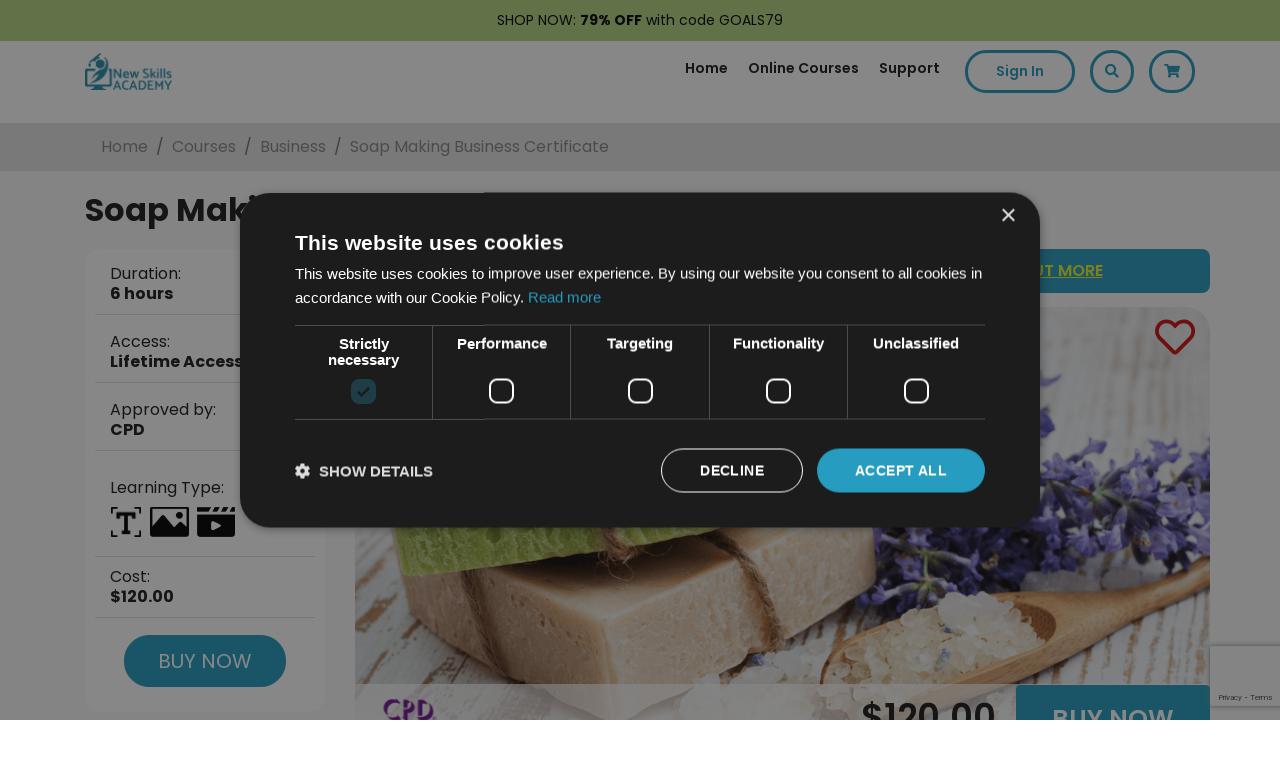

--- FILE ---
content_type: text/html; charset=UTF-8
request_url: https://newskillsacademy.co.uk/course/soap-making-business-certificate
body_size: 34008
content:
<!doctype html>
    <html lang="en">
<head>

    <meta charset="utf-8">
    <meta name="viewport" content="width=device-width, initial-scale=1, shrink-to-fit=no">

            <meta name="robots" content="index, follow">
    

    <title>Soap Making Business Certificate | New Skills Academy</title>
    <script src="https://cdnjs.cloudflare.com/ajax/libs/core-js/3.15.0/minified.js" integrity="sha512-Z/VQ/Kzx+AXxCyMLlA5UGJD2dcKAiVEaDa1rYwO5up8lv3DLy7U9n3LCpz/s1O/SydrXki2Ia5U7Ujwm5fINew==" crossorigin="anonymous" referrerpolicy="no-referrer"></script>
    <script src="https://newskillsacademy.co.uk/assets/js/jquery.min.js"></script>

    <link rel="preconnect" href="https://fonts.googleapis.com">
    <link rel="preconnect" href="https://fonts.gstatic.com" crossorigin>
    <link href="https://fonts.googleapis.com/css2?family=Poppins:ital,wght@0,400;0,500;0,600;0,700;1,300;1,400;1,500;1,600;1,700&family=Ubuntu:wght@700&display=swap" rel="stylesheet">

    <link rel="stylesheet" href="https://cdn.jsdelivr.net/npm/swiper@10/swiper-bundle.min.css" />
    <script>
        let site_type = 'uk';
        let domain_name = 'newskillsacademy.co.uk';
        let currency = 'GBP';
        let current_user_id = '';
        let current_user_email = '';
        let current_user_email_hased = 'e3b0c44298fc1c149afbf4c8996fb92427ae41e4649b934ca495991b7852b855';


        window.SITE_TYPE = site_type == '' ? null : site_type;
        window.DOMAIN_NAME = domain_name == '' ? null : domain_name;
        window.CURRENCY = currency == '' ? null : currency;
        window.CUR_ID_FRONT = current_user_id == '' ? null : current_user_id;
        window.CUR_EMAIL_FRONT = current_user_email == '' ? null : current_user_email;
        window.CUR_EMAIL_FRONT_HASHED = current_user_email == '' ? null : current_user_email_hased;

        // declare klaviyo tracking
        if (typeof _learnq === 'undefined' || _learnq === null) {
            let _learnq = [];
        }

        // AWIN Tracking
        var iCookieLength = 30; // Cookie length in days
        var sCookieName = "Source"; // Name of the first party cookie to utilise for last click referrer de-duplication
        var sSourceParameterName = ["utm_source", "gclid", "fbclid"]; // The parameter used by networks and other marketing channels to tell you who drove the traffic
        var domain = domain_name ?? ''; // Top level domain

        var _getQueryStringValue = function(sParameterName) {

            var aQueryStringPairs = document.location.search.substring(1).split("&");
            for (var i = 0; i < aQueryStringPairs.length; i++) {
                var aQueryStringParts = aQueryStringPairs[i].split("=");
                if (sParameterName.includes(aQueryStringParts[0].toLowerCase())) {
                    if (aQueryStringParts[0].toLowerCase() == "utm_source") {
                        return aQueryStringParts[1].toLowerCase();
                    } else if (sSourceParameterName.includes(aQueryStringParts[0].toLowerCase())) {
                        return aQueryStringParts[0].toLowerCase();
                    } else {
                        return 'other';
                    }
                }
            }
        };

        var _setCookie = function(sCookieName, sCookieContents, iCookieLength) {
            var dCookieExpires = new Date();
            dCookieExpires.setTime(dCookieExpires.getTime() + (iCookieLength * 24 * 60 * 60 * 1000));
            document.cookie = sCookieName + "=" + sCookieContents + "; expires=" + dCookieExpires.toGMTString() + "; path=/; domain=" + domain;
        };

        if (_getQueryStringValue(sSourceParameterName)) {
            _setCookie(sCookieName, _getQueryStringValue(sSourceParameterName), iCookieLength);
        }
    </script>

    <!-- Facebook Pixel Code -->
        <script>
            !function(f,b,e,v,n,t,s)
            {if(f.fbq)return;n=f.fbq=function(){n.callMethod?
                n.callMethod.apply(n,arguments):n.queue.push(arguments)};
                if(!f._fbq)f._fbq=n;n.push=n;n.loaded=!0;n.version='2.0';
                n.queue=[];t=b.createElement(e);t.async=!0;
                t.src=v;s=b.getElementsByTagName(e)[0];
                s.parentNode.insertBefore(t,s)}(window, document,'script',
                'https://connect.facebook.net/en_US/fbevents.js');
            fbq('consent', 'revoke');
            fbq('init', '338766746615886');
            let pageViewEventId = 'PageView.1768638866.620611827499';
            fbq('track', 'PageView', {}, {eventID: pageViewEventId});
        </script>
        <noscript><img height="1" width="1" style="display:none"
                       src="https://www.facebook.com/tr?id=338766746615886&ev=PageView&noscript=1"
            /></noscript>
                    <script type="text/javascript" src="//widget.trustpilot.com/bootstrap/v5/tp.widget.bootstrap.min.js" async></script>
                <!-- End Facebook Pixel Code -->
    
    
            <!-- TikTok Pixel Base Code -->
        <script>
            ! function(w, d, t) {
                w.TiktokAnalyticsObject = t;
                var ttq = w[t] = w[t] || [];
                ttq.methods = ["page", "track", "identify", "instances", "debug", "on", "off", "once", "ready", "alias", "group", "enableCookie", "disableCookie"], ttq.setAndDefer = function(t, e) {
                    t[e] = function() {
                        t.push([e].concat(Array.prototype.slice.call(arguments, 0)))
                    }
                };
                for (var i = 0; i < ttq.methods.length; i++) ttq.setAndDefer(ttq, ttq.methods[i]);
                ttq.instance = function(t) {
                    for (var e = ttq._i[t] || [], n = 0; n < ttq.methods.length; n++) ttq.setAndDefer(e, ttq.methods[n]);
                    return e
                }, ttq.load = function(e, n) {
                    var i = "https://analytics.tiktok.com/i18n/pixel/events.js";
                    ttq._i = ttq._i || {}, ttq._i[e] = [], ttq._i[e]._u = i, ttq._t = ttq._t || {}, ttq._t[e] = +new Date, ttq._o = ttq._o || {}, ttq._o[e] = n || {};
                    n = document.createElement("script");
                    n.type = "text/javascript", n.async = !0, n.src = i + "?sdkid=" + e + "&lib=" + t;
                    e = document.getElementsByTagName("script")[0];
                    e.parentNode.insertBefore(n, e)
                };

                if (CUR_ID_FRONT) {

                    ttq.identify({
                        external_id: CUR_ID_FRONT,
                        email: CUR_EMAIL_FRONT, // we will hash with sha-256
                        //phone_number: '+12133734253', // we will hash with sha-256
                    });

                }

                ttq.load('C6MEV23U2H2VK28SG800');

                ttq.page();

            }(window, document, 'ttq');
        </script>
        <!-- End TikTok Pixel Base Code -->
    

            <!-- Snap Pixel Code -->
        <script type='text/javascript'>
            (function(e, t, n) {
                if (e.snaptr) return;
                var a = e.snaptr = function() {
                    a.handleRequest ? a.handleRequest.apply(a, arguments) : a.queue.push(arguments)
                };
                a.queue = [];
                var s = 'script';
                r = t.createElement(s);
                r.async = !0;
                r.src = n;
                var u = t.getElementsByTagName(s)[0];
                u.parentNode.insertBefore(r, u);
            })(window, document,
                'https://sc-static.net/scevent.min.js');

            if (CUR_EMAIL_FRONT_HASHED) {

                snaptr('init', '6ec934d9-9045-45f8-84fc-e64af5b7174a', {
                    'user_email': CUR_EMAIL_FRONT,
                    'user_hashed_email': CUR_EMAIL_FRONT_HASHED
                });

            } else {

                snaptr('init', '6ec934d9-9045-45f8-84fc-e64af5b7174a');

            }


            snaptr('track', 'PAGE_VIEW');
        </script>
        <!-- End Snap Pixel Code -->
    
    <!-- Bootstrap CSS -->
    <link rel="stylesheet" href="https://newskillsacademy.co.uk/assets/vendor/bootstrap/bootstrap.min.css">
    <!-- Css Style -->
    <link rel="stylesheet" href="https://newskillsacademy.co.uk/assets/css/theme.css?v=1768638866">
                <link rel="stylesheet" href="https://newskillsacademy.co.uk/assets/css/single-course.css">
            <link rel="stylesheet" href="https://newskillsacademy.co.uk/assets/css/media.css">

    <!--Favicon-->
    <link rel="icon" type="image/png" href="https://newskillsacademy.co.uk/assets/images/favicon.png" />

    <meta name="description" content="Study our online Soap Making Business Certificate course anywhere, anytime, with lifetime access to all 17 modules.">
    <meta name="keywords" content="">
    <meta property="og:locale" content="en_US" />
    <meta property="og:type" content="website" />


    <meta property="og:site_name" content="New Skills Academy" />
            <meta property="og:url" content="https://newskillsacademy.co.uk/course/soap-making-business-certificate" />
                    <meta  property="og:title" content="Soap Making Business Certificate | New Skills Academy" />
        
    
                    <script type='application/ld+json'>
            {
                "@context": "http:\/\/schema.org",
                "@type": "WebSite",
                "@id": "#website",
                "url": "https:\/\/newskillsacademy.co.uk\/",
                "name": "New Skills Academy",
                "potentialAction": {
                    "@type": "SearchAction",
                    "target": "https:\/\/newskillsacademy.co.uk\/search?search={search_term_string}",
                    "query-input": "required name=search_term_string"
                }
            }
        </script>
    
    <script type="application/ld+json">
        {
            "@context": "http://schema.org",
            "@type": "Organization",
            "name": "New Skills Academy",
            "url": "https://newskillsacademy.co.uk/",
            "sameAs": [
                "https://www.facebook.com/newskillsacademyUK/",
                "https://twitter.com/NewSkillsAcad",
                "https://www.instagram.com/newskillsacademy/",
                "https://www.youtube.com/channel/UCaAEqYg-mA-3obmB5Z18Xhw"
            ]
        }
    </script>

    <!-- Font Awesome -->
    <link rel="stylesheet" href="https://pro.fontawesome.com/releases/v5.11.2/css/all.css" integrity="sha384-zrnmn8R8KkWl12rAZFt4yKjxplaDaT7/EUkKm7AovijfrQItFWR7O/JJn4DAa/gx" crossorigin="anonymous">

    <script type="text/javascript" src="//cdnjs.cloudflare.com/ajax/libs/toastr.js/latest/js/toastr.min.js"></script>
    <link href="//cdnjs.cloudflare.com/ajax/libs/toastr.js/latest/css/toastr.min.css" rel="stylesheet">

    <link rel="stylesheet" href="https://newskillsacademy.co.uk/assets/vendor/owlCarousel/assets/owl.carousel.min.css">
    <link rel="stylesheet" href="https://newskillsacademy.co.uk/assets/vendor/owlCarousel/assets/owl.theme.default.min.css">
    <script src="https://newskillsacademy.co.uk/assets/vendor/owlCarousel/owl.carousel.js"></script>

    <link rel="canonical" href="https://newskillsacademy.co.uk/course/soap-making-business-certificate" />

    
            <!-- GTM snippet to go here-->
        <!-- Google Tag Manager -->

        <script>
            (function(w, d, s, l, i) {
                w[l] = w[l] || [];
                w[l].push({
                    'gtm.start': new Date().getTime(),
                    event: 'gtm.js'
                });
                var f = d.getElementsByTagName(s)[0],
                    j = d.createElement(s),
                    dl = l != 'dataLayer' ? '&l=' + l : '';
                j.async = true;
                j.src =
                    'https://www.googletagmanager.com/gtm.js?id=' + i + dl;
                f.parentNode.insertBefore(j, f);
            })(window, document, 'script', 'dataLayer', 'GTM-T9QGDDG');
        </script>

        <!-- End Google Tag Manager -->

    

    <!-- Pinterest Pixel Base Code -->
    <!--        <script type="text/javascript">-->
    <!--            !function(e){if(!window.pintrk){window.pintrk=function(){window.pintrk.queue.push(-->
    <!--                Array.prototype.slice.call(arguments))};var-->
    <!--                n=window.pintrk;n.queue=[],n.version="3.0";var-->
    <!--                t=document.createElement("script");t.async=!0,t.src=e;var-->
    <!--                r=document.getElementsByTagName("script")[0];r.parentNode.insertBefore(t,r)}}("https://s.pinimg.com/ct/core.js");-->
    <!--            pintrk('load', '2612410700005');-->
    <!--            pintrk('page');-->
    <!--        </script>-->
    <!--        <noscript>-->
    <!--            <img height="1" width="1" style="display:none;" alt="" src="https://ct.pinterest.com/v3/?tid=2612410700005&event=init&noscript=1" />-->
    <!--        </noscript>-->
    <!-- End Pinterest Pixel Base Code -->



    <script data-obct type="text/javascript">
        /** DO NOT MODIFY THIS CODE**/ ! function(_window, _document) {
            var OB_ADV_ID = '00862bd4c85dd1cd3ca53df38745430549';
            if (_window.obApi) {
                var toArray = function(object) {
                    return Object.prototype.toString.call(object) === '[object Array]' ? object : [object];
                };
                _window.obApi.marketerId = toArray(_window.obApi.marketerId).concat(toArray(OB_ADV_ID));
                return;
            }
            var api = _window.obApi = function() {
                api.dispatch ? api.dispatch.apply(api, arguments) : api.queue.push(arguments);
            };
            api.version = '1.1';
            api.loaded = true;
            api.marketerId = OB_ADV_ID;
            api.queue = [];
            var tag = _document.createElement('script');
            tag.async = true;
            tag.src = '//amplify.outbrain.com/cp/obtp.js';
            tag.type = 'text/javascript';
            var script = _document.getElementsByTagName('script')[0];
            script.parentNode.insertBefore(tag, script);
        }(window, document);
        obApi('track', 'PAGE_VIEW');
    </script>


    <!-- Taboola Pixel Code -->
    <script type='text/javascript'>
        window._tfa = window._tfa || [];
        window._tfa.push({
            notify: 'event',
            name: 'page_view',
            id: 1289858
        });
        ! function(t, f, a, x) {
            if (!document.getElementById(x)) {
                t.async = 1;
                t.src = a;
                t.id = x;
                f.parentNode.insertBefore(t, f);
            }
        }(document.createElement('script'),
            document.getElementsByTagName('script')[0],
            '//cdn.taboola.com/libtrc/unip/1289858/tfa.js',
            'tb_tfa_script');
    </script>
    <noscript>
        <img src='https://trc.taboola.com/1289858/log/3/unip?en=page_view' width='0' height='0' style='display:none' />
    </noscript>
    <!-- End of Taboola Pixel Code -->

<!-- Start VWO Async SmartCode -->
<link rel="preconnect" href="https://dev.visualwebsiteoptimizer.com" />
<script type='text/javascript' id='vwoCode'>
window._vwo_code || (function() {
var account_id=752642,
version=2.0,
settings_tolerance=2000,
hide_element='body',
hide_element_style = 'opacity:0 !important;filter:alpha(opacity=0) !important;background:none !important',
/* DO NOT EDIT BELOW THIS LINE */
f=false,w=window,d=document,v=d.querySelector('#vwoCode'),cK='_vwo_'+account_id+'_settings',cc={};try{var c=JSON.parse(localStorage.getItem('_vwo_'+account_id+'_config'));cc=c&&typeof c==='object'?c:{}}catch(e){}var stT=cc.stT==='session'?w.sessionStorage:w.localStorage;code={use_existing_jquery:function(){return typeof use_existing_jquery!=='undefined'?use_existing_jquery:undefined},library_tolerance:function(){return typeof library_tolerance!=='undefined'?library_tolerance:undefined},settings_tolerance:function(){return cc.sT||settings_tolerance},hide_element_style:function(){return'{'+(cc.hES||hide_element_style)+'}'},hide_element:function(){return typeof cc.hE==='string'?cc.hE:hide_element},getVersion:function(){return version},finish:function(){if(!f){f=true;var e=d.getElementById('_vis_opt_path_hides');if(e)e.parentNode.removeChild(e)}},finished:function(){return f},load:function(e){var t=this.getSettings(),n=d.createElement('script'),i=this;if(t){n.textContent=t;d.getElementsByTagName('head')[0].appendChild(n);if(!w.VWO||VWO.caE){stT.removeItem(cK);i.load(e)}}else{n.fetchPriority='high';n.src=e;n.type='text/javascript';n.onerror=function(){_vwo_code.finish()};d.getElementsByTagName('head')[0].appendChild(n)}},getSettings:function(){try{var e=stT.getItem(cK);if(!e){return}e=JSON.parse(e);if(Date.now()>e.e){stT.removeItem(cK);return}return e.s}catch(e){return}},init:function(){if(d.URL.indexOf('__vwo_disable__')>-1)return;var e=this.settings_tolerance();w._vwo_settings_timer=setTimeout(function(){_vwo_code.finish();stT.removeItem(cK)},e);var t=d.currentScript,n=d.createElement('style'),i=this.hide_element(),r=t&&!t.async&&i?i+this.hide_element_style():'',c=d.getElementsByTagName('head')[0];n.setAttribute('id','_vis_opt_path_hides');v&&n.setAttribute('nonce',v.nonce);n.setAttribute('type','text/css');if(n.styleSheet)n.styleSheet.cssText=r;else n.appendChild(d.createTextNode(r));c.appendChild(n);this.load('https://dev.visualwebsiteoptimizer.com/j.php?a='+account_id+'&u='+encodeURIComponent(d.URL)+'&vn='+version)}};w._vwo_code=code;code.init();})();
</script> 
<!-- End VWO Async SmartCode -->

    <!-- Segment -->
    
        <script>
          !function(){var i="analytics",analytics=window[i]=window[i]||[];if(!analytics.initialize)if(analytics.invoked)window.console&&console.error&&console.error("Segment snippet included twice.");else{analytics.invoked=!0;analytics.methods=["trackSubmit","trackClick","trackLink","trackForm","pageview","identify","reset","group","track","ready","alias","debug","page","screen","once","off","on","addSourceMiddleware","addIntegrationMiddleware","setAnonymousId","addDestinationMiddleware","register"];analytics.factory=function(e){return function(){if(window[i].initialized)return window[i][e].apply(window[i],arguments);var n=Array.prototype.slice.call(arguments);if(["track","screen","alias","group","page","identify"].indexOf(e)>-1){var c=document.querySelector("link[rel='canonical']");n.push({__t:"bpc",c:c&&c.getAttribute("href")||void 0,p:location.pathname,u:location.href,s:location.search,t:document.title,r:document.referrer})}n.unshift(e);analytics.push(n);return analytics}};for(var n=0;n<analytics.methods.length;n++){var key=analytics.methods[n];analytics[key]=analytics.factory(key)}analytics.load=function(key,n){var t=document.createElement("script");t.type="text/javascript";t.async=!0;t.setAttribute("data-global-segment-analytics-key",i);t.src="https://cdn.segment.com/analytics.js/v1/" + key + "/analytics.min.js";var r=document.getElementsByTagName("script")[0];r.parentNode.insertBefore(t,r);analytics._loadOptions=n};analytics._writeKey="Q95CtlRaRSB85B6JKcU5n7BPVPNfCYUa";;analytics.SNIPPET_VERSION="5.2.0";
          analytics.load("Q95CtlRaRSB85B6JKcU5n7BPVPNfCYUa");
          analytics.page();
          }}();
        </script>
    
    <!-- Segment end -->

            <!-- UET Tag for Microsoft Ads Start -->
        <script>
            (function(w, d, t, r, u) {
                var f, n, i;
                w[u] = w[u] || [], f = function() {
                    var o = {
                        ti: "56385635"
                    };
                    o.q = w[u], w[u] = new UET(o), w[u].push("pageLoad")
                }, n = d.createElement(t), n.src = r, n.async = 1, n.onload = n.onreadystatechange = function() {
                    var s = this.readyState;
                    s && s !== "loaded" && s !== "complete" || (f(), n.onload = n.onreadystatechange = null)
                }, i = d.getElementsByTagName(t)[0], i.parentNode.insertBefore(n, i)
            })(window, document, "script", "//bat.bing.com/bat.js", "uetq");
        </script>
        <!-- UET Tag for Microsoft Ads Ends -->
    
    
    
</head>

<body>
    <!-- start of banner code  -->
                        </div>
                                </div>
                                </div>
                                </div>
                                </div>
                                </div>
                                </div>
                                </div>
                                </div>
                                </div>
                                </div>
                                </div>
                                </div>
                                </div>
                                </div>
                                </div>
                                </div>
                                </div>
                                </div>
                                </div>
                                </div>
                                </div>
                                </div>
                                </div>
                                </div>
                                </div>
                                </div>
                            <style>
                    .spacing {
                        height: 40px;
                    }

                    .topBanner p {
                        margin-bottom: 0;
                        font-size: 14px;
                    }

                    */
                </style>
                <script>
                    const daterate = '';
                    const newDate = daterate.replace("T", " ");
                    // // Set the date we're counting down to
                    var countDownDate = new Date(newDate).getTime();
                    // Update the count down every 1 second
                    var x = setInterval(function() {
                        // Get today's date and time
                        var now = new Date().getTime();
                        // Find the distance between now and the count down date
                        var distance = countDownDate - now;
                        // Time calculations for days, hours, minutes and seconds
                        var days = Math.floor(distance / (1000 * 60 * 60 * 24));
                        var hours = Math.floor((distance % (1000 * 60 * 60 * 24)) / (1000 * 60 * 60));
                        var minutes = Math.floor((distance % (1000 * 60 * 60)) / (1000 * 60));
                        var seconds = Math.floor((distance % (1000 * 60)) / 1000);
                        // Display the result in the element with id="demo"
                        var bannerTimerEle = document.getElementById("bannerTimer");
                        if (bannerTimerEle) {
                            document.getElementById("bannerTimer").innerHTML = days + "d " + hours + "h " +
                                minutes + "m " + seconds + "s " + "left";
                            // If the count down is finished, write some text
                            if (distance < 0) {
                                clearInterval(x);
                                document.getElementById("bannerTimer").innerHTML = "";
                            }
                        }
                    }, 1000);
                </script>
                                    <div class="spacing"></div>
                    <style>
                        .Header.fixed {
                            top: 41px;
                        }

                        @media(max-width:600px) {
                            .Header.fixed {
                                top: 62px;
                            }

                            .spacing {
                                height: 62px
                            }

                            .top-header .navbar-collapse {
                                top: 62px;
                            }
                        }
                    </style>

                    <div class="topBanner" style="background:#b4d482;color:#030303;padding:10px;text-align:center;font-size:14px;position:fixed;width:100%;top:0;left:0;z-index:99;">
                        <p style="text-align: center;"><span style="text-align: left;">SHOP NOW:&nbsp;</span><span style="text-align: left; font-weight: bolder;">79% OFF</span><span style="text-align: left;">&nbsp;with code GOALS79</span>                    </div>
                                </div>
                                </div>
                                </div>
                                </div>
                                </div>
                                </div>
                                </div>
                                </div>
                                </div>
                                </div>
                                </div>
                                </div>
                                </div>
                                </div>
                                </div>
                                </div>
                                </div>
                                </div>
                                </div>
                                </div>
                                </div>
                                </div>
                        <!-- End of banner code  -->
                            <!-- Google Tag Manager (noscript) -->
                <noscript>
                    <iframe src="https://www.googletagmanager.com/ns.html?id=GTM-T9QGDDG" height="0" width="0" style="display:none;visibility:hidden"></iframe>
                </noscript>
                <!-- End Google Tag Manager (noscript) -->
            
                                    <!--Header Part-->
            <header class="Header">

                <div class="top-header">

                    <nav class="navbar navbar-expand-lg other-pages">

                        <div class="container wider-container">


                            <a class="navbar-brand" href="https://newskillsacademy.co.uk/" style="flex-grow:1;">
                                <img class="logo" src="https://newskillsacademy.co.uk/assets/images/logo-blue.png" alt="New Skills Academy" />
                                <img class="logo sticky" src="https://newskillsacademy.co.uk/assets/images/logo-blue.png" alt="New Skills Academy" />
                            </a>


                            <button class="navbar-toggler toggler-example pr-0" type="button" data-toggle="collapse" data-target="#navBar" aria-controls="navBar" aria-expanded="false" aria-label="Toggle navigation">
                                <span class="dark-blue-text"><i class="fas fa-bars fa-1x"></i></span>
                            </button>

                            <a class="nav-link cart mobileBasketToggle" data-toggle="modal" data-target="#basket" onclick="refreshCartSide();" href="javascript:;">
                                <span class="ajaxCartCount"></span>
                                <i class="fas fa-shopping-cart"></i>
                            </a>
                            <div class="collapse navbar-collapse" id="navBar">

                                <ul class="nav navbar-nav ml-auto">

                                    <li class="nav-item link ">
                                        <a class="nav-link" href="https://newskillsacademy.co.uk/">Home</a>
                                    </li>
                                    <li class="nav-item link ">
                                        <a class="nav-link" href="https://newskillsacademy.co.uk/courses">Online Courses</a>
                                    </li>
                                                                        <li class="nav-item link ">
                                        <a class="nav-link" href="https://newskillsacademy.co.uk/support">Support</a>
                                    </li>
                                    <li class="right-icons">

                                                                                    <a class="nav-link signIn" href="javascript:;" data-toggle="modal" data-target="#signIn" onclick='$(".close-menu").trigger("click");'>Sign In</a>
                                        
                                    </li>

                                    <li class="right-icons">
                                        <a class="nav-link search" href="javascript:searchFloat();"><i class="fas fa-search"></i></a>
                                    </li>
                                                                        <li class="right-icons">

                                        <a class="nav-link cart" data-toggle="modal" data-target="#basket" onclick="refreshCartSide();" href="javascript:;">
                                            <span class="ajaxCartCount"></span>
                                            <i class="fas fa-shopping-cart"></i>
                                        </a>
                                    </li>
                                </ul>
                                <div class="close-menu d-md-none"><i class="fas fa-times-circle"></i></div>
                            </div>
                        </div>
                    </nav>

                    <nav class="navbar navbar-expand-lg checkout-page">

                        <div class="container wider-container" style="flex-wrap: nowrap;">

                            <button class="navbar-toggler toggler-example p-0" type="button" data-toggle="collapse" style="flex-basis: 40%;text-align: start;" data-target="#navBar1" aria-controls="navBar1" aria-expanded="false" aria-label="Toggle navigation">
                                <span class="dark-blue-text"><i class="far fa-bars text-black"></i></span>
                            </button>

                                                        <a class="navbar-brand" href="https://newskillsacademy.co.uk/" style="flex-grow: 1; text-align: center; transform: translateX(10%);">
                                <img class="logo" src="https://newskillsacademy.co.uk/assets/images/logo-blue.png" alt="New Skills Academy" />
                                <img class="logo sticky" src="https://newskillsacademy.co.uk/assets/images/logo-blue.png" alt="New Skills Academy" />
                            </a>

                            <div style="flex-basis: 40%;text-align: end;" class="mobile-options">
                                <a href="javascript:searchFloat();" class="mobile-search">
                                    <i class="far fa-search text-black"></i>
                                </a>
                                <a class="nav-link cart mobileBasketToggle pr-0" data-toggle="modal" data-target="#basket" onclick="refreshCartSide();" href="javascript:;">
                                    <span class="ajaxCartCount"></span>
                                    <i class="far fa-shopping-basket text-black"></i>
                                </a>
                            </div>



                            <div class="collapse navbar-collapse" id="navBar1" style="width: 100%;">

                                <ul class="nav navbar-nav ml-auto">

                                    <li class="nav-item link ">
                                        <a class="nav-link" href="https://newskillsacademy.co.uk/">Home</a>
                                    </li>
                                    <li class="nav-item link ">
                                        <a class="nav-link" href="https://newskillsacademy.co.uk/courses">Online Courses</a>
                                    </li>
                                                                        <li class="nav-item link ">
                                        <a class="nav-link" href="https://newskillsacademy.co.uk/support">Support</a>
                                    </li>

                                    <li class="right-icons">

                                                                                    <a class="nav-link signIn" href="javascript:;" data-toggle="modal" data-target="#signIn" onclick='$(".close-menu").trigger("click");'>Sign In</a>
                                        
                                    </li>

                                    <li class="right-icons">
                                        <a class="nav-link search" href="javascript:searchFloat();"><i class="fas fa-search"></i></a>
                                    </li>
                                                                        <li class="right-icons">

                                        <a class="nav-link cart " data-toggle="modal" data-target="#basket" onclick="refreshCartSide();" href="javascript:;">
                                            <!-- <span class="ajaxCartCount"></span> -->
                                            <i class="fas fa-shopping-cart"></i>
                                        </a>
                                    </li>
                                </ul>
                                <div class="close-menu d-md-none"><i class="fas fa-times-circle"></i></div>
                            </div>
                        </div>
                    </nav>
                </div>

                                    <script type="application/ld+json">
                        {
                            "@context": "https://schema.org",
                            "@type": "BreadcrumbList",
                            "itemListElement": [{
                                    "@type": "ListItem",
                                    "position": 1,
                                    "name": "Home",
                                    "item": "https://newskillsacademy.co.uk/"
                                }
                                , {
                                        "@type": "ListItem",
                                        "position": 2,
                                        "name": "Courses",
                                        "item": "https://newskillsacademy.co.uk/courses"
                                    }
                                , {
                                        "@type": "ListItem",
                                        "position": 3,
                                        "name": "Business",
                                        "item": "https://newskillsacademy.co.uk/courses/business"
                                    }
                                , {
                                        "@type": "ListItem",
                                        "position": 4,
                                        "name": "Soap Making Business Certificate",
                                        "item": ""
                                    }
                                                            ]
                        }
                    </script>

                    <nav aria-label="breadcrumb" class="breadcrumb-bar">
                        <div class="container wider-container">
                            <ol class="breadcrumb">
                                <li class="breadcrumb-item"><a href="https://newskillsacademy.co.uk/">Home</a></li>
                                                                    <li class="breadcrumb-item "><a href="https://newskillsacademy.co.uk/courses">Courses</a></li>
                                                                    <li class="breadcrumb-item "><a href="https://newskillsacademy.co.uk/courses/business">Business</a></li>
                                                                    <li class="breadcrumb-item active"><a href="">Soap Making Business Certificate</a></li>
                                                            </ol>
                        </div>
                    </nav>
                            </header>

            <div class="searchOverlay" onclick="closeSearch();"></div>

            <div class="searchFloat">
                <form name="search" action="https://newskillsacademy.co.uk/search">
                    <input type="text" id="ajaxSearch" class="form-control" name="search" placeholder="Find your perfect course..." />
                    <i class="fa fa-search"></i>
                    <i class="fa fa-times" onclick="closeSearch();"></i>
                    <div id="ajaxResultsSearch"></div>
                </form>
            </div>

            <script type="text/javascript">
                var typingTimer;
                var doneTypingInterval = 300;
                var $input = $('#ajaxSearch');

                $input.on('keyup', function() {
                    clearTimeout(typingTimer);
                    typingTimer = setTimeout(doneTyping, doneTypingInterval);
                });

                $input.on('keydown', function() {
                    clearTimeout(typingTimer);
                });

                function doneTyping() {
                    var query = $("#ajaxSearch").val();
                    console.log(query);
                    $("#ajaxResultsSearch").load("https://newskillsacademy.co.uk/ajax?c=course&a=header-search&q=" + encodeURIComponent(query));
                }
            </script>
                            <div class="stickySpace"></div>
            
<div id="courseHeader">
    <div class="container wider-container">
        <div class="row">
            <div class="col-6 title">
                Soap Making Business Certificate            </div>
            <div class="col-4 price">
                $120.00            </div>
            <div class="col-2 button">
                <a href="javascript:;" class="btn btn-primary btn-lg extra-radius start-course-button nsa_add_to_cart_btn" data-add-to-cart-unique-event-id="1768638866.337849360871" data-course-id="494" >BUY NOW</a>
            </div>
        </div>
    </div>
</div>

<script>
    $(window).scroll(function() {
        var scroll = $(window).scrollTop();

        if (scroll >= 580) {
            $("#courseHeader").css("display", "block");
        } else {
            $("#courseHeader").css("display", "none");
        }
    });
</script>

    <!-- Main Content Start-->
    <main role="main" class="regular">

        <!--course title-->
        <section class="course-title">
            <div class="container wider-container">
                <div class="row">
                    <div class="col-12">
                        <h1 class="section-title text-left">Soap Making Business Certificate</h1>
                    </div>
                </div>
            </div>
        </section>

        <!--courses listing-->
        <section class="courses-listing">
            <div class="container wider-container">
                <div class="row">
                    <!--Side Bar-->
                    <div class="col-12 col-md-12 col-lg-3 left-sidebar">
                        <div class="sideboxes d-none d-md-block">
                            <div class="course-details">
    <span><p>Duration: <br/><strong>6 hours</strong></p></span>
</div>
<div class="course-details">
    <span><p>Access: <br/><strong>Lifetime Access</strong></p></span></div>
    <div class="course-details">
        <span><p>Approved by: <br/><strong>CPD</strong></p></span></div>
    <div class="course-details">

    <div class="course-icons">
        <p><span>Learning Type:</span></p><br>
        <img data-toggle="tooltip" alt="Text based modules"
             title="Text based modules"
             src="https://newskillsacademy.co.uk/assets/images/text-based-modules.png">&nbsp;
        <img data-toggle="tooltip" alt="Images" title="Images"
             src="https://newskillsacademy.co.uk/assets/images/images-courses.png">&nbsp;
                    <img data-toggle="tooltip" alt="Video learning"
                 title="Video learning"
                 src="https://newskillsacademy.co.uk/assets/images/video-learning.png">&nbsp;
                        </div>
</div>
<div class="course-details">


            <span><p>Cost: <br/><strong>$120.00</strong></p></span>
        <!--<a href="" class="btn btn-secondary btn-sm extra-radius financeBtn">0%
            Finance</a>-->
        </div>
<div class="course-details text-center">
    <a href="javascript:;"
       class="btn btn-primary btn-lg extra-radius start-course-button nsa_add_to_cart_btn"
       data-add-to-cart-unique-event-id="1768638866.294079568374"
       data-course-id="494">BUY NOW</a>
</div>                        </div>

                        
                        
                                                    <div class="sideboxes d-none d-md-block" style="padding:15px;">
                                <div class="trustpilot-widget" data-locale="en-GB" data-template-id="53aa8807dec7e10d38f59f32" data-businessunit-id="5b450fa2ad92290001bfac20" data-style-height="150px" data-style-width="100%" data-theme="light">
  <a href="https://uk.trustpilot.com/review/newskillsacademy.co.uk" target="_blank" rel="noopener">Trustpilot</a>
</div>                            </div>
                            
                        <div class="sideboxes youtube d-none d-md-block">
                            <h4 style="font-family: 'Poppins', sans-serif, cursive;">Why you should study with us</h4>
<iframe src="https://player.vimeo.com/video/209878899" width="100%" height="166" frameborder="0" allow="autoplay; fullscreen" allowfullscreen></iframe>                        </div>
                    </div>

                    <div class="col-12 col-md-12 col-lg-9 single-course">
                        <div class="row align-items-center">
                                                                <div class="col-12" style="padding:0;">
                                                                            <div class="miniUpsell">

                                            <a href="https://newskillsacademy.co.uk/subscription">
                                                Get this course and 300+ others for only $119.00 per year. <u>Find out more</u>
                                            </a>
                                        </div>
                                                                            </div>

                                                            <!--Course Banner with buy options-->
                            <div class="single-course-banner">

                                                                    <div class="includedPremium">
                                        Included as part of the unlimited membership
                                        <i class="fas fa-crown"></i>
                                    </div>
                                    
                                <a class="saveHeart saveCourse494 "
                                   href="javascript:;" role="button" onclick="saveCourse(494);">
                                    <i class="far fa-heart"></i>
                                </a>

                                <img src="https://newskillsacademy.co.uk/assets/cdn/media/2021-03/Soap-3126d5b5758cdd4573a51cf31e53dd64.png" alt="Soap Making Business Certificate" class="banner" />
                                <div class="buy-options">
                                    <div class="left-logos">
                                                                                    <img src="https://newskillsacademy.co.uk/assets/images/cpd.png" alt="cpd"/>
                                                                                </div>
                                    <div class="price buy-course">
                                                                                <span class="courseOrigiinalPrice">$120.00</span>
                                        <a href="javascript:;" class="btn btn-primary nsa_add_to_cart_btn" data-add-to-cart-unique-event-id="1768638866.294079568374" data-course-id="494" >BUY NOW</a>
                                    </div>
                                                                    </div>
                            </div>
                        </div>
                        <div class="row">

                                                        <!--Course Content -->
                            <div class="single-course-content">
                                <div class="d-none d-md-block">
                                    <ul class="nav nav-tabs ">
                                                                                    <li class="nav-item">
                                                <a class="nav-link  active " data-toggle="tab" href="#cdescription">Course Description</a>
                                            </li>
                                                                                        <li class="nav-item">
                                                <a class="nav-link " data-toggle="tab" href="#cmodules">Modules</a>
                                            </li>
                                                                                        <li class="nav-item">
                                                <a class="nav-link " data-toggle="tab" href="#ccertificate">Example certificate</a>
                                            </li>
                                                                                        <li class="nav-item">
                                                <a class="nav-link " data-toggle="tab" href="#cfaq">FAQ’s</a>
                                            </li>
                                                                                        <li class="nav-item">
                                                <a class="nav-link " data-toggle="tab" href="#creviews">Reviews</a>
                                            </li>
                                                                                </ul>
                                    <!-- Tab panes -->
                                    <div class="tab-content mb-3 ">

                                        <style>
                                            .single-course-content .tab-content li {
                                                margin-bottom: 18px;
                                                font-size: 1.1rem;
                                                list-style-position: inside;
                                                line-height: 1.6rem;
                                                text-indent: -1.1rem;
                                            }
                                        </style>

                                                                                    <div id="cdescription" class="container tab-pane active">
                                                <h2>Soap Making Business Certificate</h2>
<p>With this soap making course, you will discover how to produce a whole range of completely natural products, from traditional bars of soap to liquids and creams. You&rsquo;ll learn how to package your creations as perfect presents, and even pick up tips to kick start a successful soap-making business!</p>
<p>This course is brought to you by Maxine Clarke, on behalf of Newskills Academy. Maxine was taught about making soap and the benefits of natural ingredients by her grandmother.</p>
<p>For many years, Maxine used this skill to earn money alongside her day job and create stunning presents for friends during tough financial times.</p>
<p>Now, she owns a successful soap-making business, and is author of a book dedicated to making natural soap products! Maxine teaches you key processes for making amazing bars of soap, and introduces the procedure for creating delightful liquid and cream soaps.</p>
<h4>You will learn:</h4>
<ul class="learn-mod">
<li>About soap-making equipment and ingredients</li>
<li>How to personalise your products</li>
<li>How to create fantastic gifts</li>
<li>How to package your products to sell your products and impress your friends and family!</li>
<li>Tips and tricks for selling your soaps</li>
<li>How to build your soap-making hobby into a profitable business.</li>
</ul>
<h4>Course benefits:</h4>
<ul class="learn-benefit">
<li>20 lectures including 1.5 hours of video content.</li>
<li>Video tutorials on a wide range of soap products, from bars to creams. PLUS loads of recipes!</li>
<li>A focus on natural ingredients &ndash; no artificial products here!</li>
</ul>    <h4>This course includes</h4>
    <div class="features-box align-items-center">
    <span>
      <em class="icon">
          <i class="fas fa-headset"></i>
      </em>
      <p>24/7 Student Support</p>
    </span>
        <span>
            <em class="icon">
          <i class="fas fa-file-certificate"></i>
      </em>
      <p>End of course certification</p>
    </span>
        <span>
      <em class="icon">
          <i class="fas fa-infinity"></i>
      </em>
      <p>Lifetime access to your course</p>
    </span>
        <span>
      <em class="icon">
          <i class="fas fa-phone-laptop"></i>
      </em>
      <p>Compatible with modern devices</p>
    </span>
    </div>

            <div class="studyGroup">
            PLUS - Access to the exclusive New Skills Academy Study Group!
        </div>
        
                                            </div>
                                                                                        <div id="cmodules" class="container tab-pane fade">
                                                <div id="accordionMods">
    
            <div class="card grey-bg-box">
            <div class="card-header" id="module11">
                <h5 class="mb-0">
                    <a class="faq-title" data-toggle="collapse" data-target="#module1Data1" aria-expanded="false" aria-controls="module1Data1">
                        Module 01: Soap Making History                    </a>
                </h5>
            </div>

            <div id="module1Data1" class="collapse" aria-labelledby="module11" data-parent="#accordionMods">
                <div class="card-body">
                    <ul><li>About the history of soap making - one of the oldest industries in the world</li></ul>                </div>
            </div>
        </div>
                <div class="card grey-bg-box">
            <div class="card-header" id="module12">
                <h5 class="mb-0">
                    <a class="faq-title" data-toggle="collapse" data-target="#module1Data2" aria-expanded="false" aria-controls="module1Data2">
                        Module 02: Why Make Your Own Natural Soaps?                    </a>
                </h5>
            </div>

            <div id="module1Data2" class="collapse" aria-labelledby="module12" data-parent="#accordionMods">
                <div class="card-body">
                    <ul><li>That the majority of soaps are not true soaps</li><li>About commercial soap ingredients</li><li>Possible side effects of commercial soap</li></ul>                </div>
            </div>
        </div>
                <div class="card grey-bg-box">
            <div class="card-header" id="module13">
                <h5 class="mb-0">
                    <a class="faq-title" data-toggle="collapse" data-target="#module1Data3" aria-expanded="false" aria-controls="module1Data3">
                        Module 03: Soap Chemistry                    </a>
                </h5>
            </div>

            <div id="module1Data3" class="collapse" aria-labelledby="module13" data-parent="#accordionMods">
                <div class="card-body">
                    <ul><li>What handmade soap is</li><li>How soap cleans</li></ul>                </div>
            </div>
        </div>
                <div class="card grey-bg-box">
            <div class="card-header" id="module14">
                <h5 class="mb-0">
                    <a class="faq-title" data-toggle="collapse" data-target="#module1Data4" aria-expanded="false" aria-controls="module1Data4">
                        Module 04: The Fundamentals                    </a>
                </h5>
            </div>

            <div id="module1Data4" class="collapse" aria-labelledby="module14" data-parent="#accordionMods">
                <div class="card-body">
                    <ul><li>The importance of correct proportions of ingredients</li><li>The fundamentals: temperature, trace, super fatting, setting times, cutting and curing, translucence, dilution and sequestering</li></ul>                </div>
            </div>
        </div>
                <div class="card grey-bg-box">
            <div class="card-header" id="module15">
                <h5 class="mb-0">
                    <a class="faq-title" data-toggle="collapse" data-target="#module1Data5" aria-expanded="false" aria-controls="module1Data5">
                        Module 05: Equipment                    </a>
                </h5>
            </div>

            <div id="module1Data5" class="collapse" aria-labelledby="module15" data-parent="#accordionMods">
                <div class="card-body">
                    <ul><li>Essential pieces of equipment</li></ul>                </div>
            </div>
        </div>
                <div class="card grey-bg-box">
            <div class="card-header" id="module16">
                <h5 class="mb-0">
                    <a class="faq-title" data-toggle="collapse" data-target="#module1Data6" aria-expanded="false" aria-controls="module1Data6">
                        Module 06: Key Ingredients                    </a>
                </h5>
            </div>

            <div id="module1Data6" class="collapse" aria-labelledby="module16" data-parent="#accordionMods">
                <div class="card-body">
                    <ul><li>The quality of the finished soap and how it depends on the quality of the raw ingredients</li><li>Use of basic oils and super fatting oils</li><li>How to personalise your soap</li></ul>                </div>
            </div>
        </div>
                <div class="card grey-bg-box">
            <div class="card-header" id="module17">
                <h5 class="mb-0">
                    <a class="faq-title" data-toggle="collapse" data-target="#module1Data7" aria-expanded="false" aria-controls="module1Data7">
                        Module 07: Botanicals for Well-being, Skin Nourishment and Dyes                    </a>
                </h5>
            </div>

            <div id="module1Data7" class="collapse" aria-labelledby="module17" data-parent="#accordionMods">
                <div class="card-body">
                    <ul><li>The history of using botanicals</li><li>The benefits of the use of botanicals</li><li>The use of botanicals as natural plant dyes</li></ul>                </div>
            </div>
        </div>
                <div class="card grey-bg-box">
            <div class="card-header" id="module18">
                <h5 class="mb-0">
                    <a class="faq-title" data-toggle="collapse" data-target="#module1Data8" aria-expanded="false" aria-controls="module1Data8">
                        Module 08: Aroma Crafting: The Art of Blending Oils                    </a>
                </h5>
            </div>

            <div id="module1Data8" class="collapse" aria-labelledby="module18" data-parent="#accordionMods">
                <div class="card-body">
                    <ul><li>How to blend oils</li><li>Why you should choose quality oils</li><li>Examples of oils that can used for blending</li></ul>                </div>
            </div>
        </div>
                <div class="card grey-bg-box">
            <div class="card-header" id="module19">
                <h5 class="mb-0">
                    <a class="faq-title" data-toggle="collapse" data-target="#module1Data9" aria-expanded="false" aria-controls="module1Data9">
                        Module 09: Cold Process Soap Making                    </a>
                </h5>
            </div>

            <div id="module1Data9" class="collapse" aria-labelledby="module19" data-parent="#accordionMods">
                <div class="card-body">
                    <ul><li>About safety and how to prepare</li><li>About safety and how to prepare</li><li>Some cold process soap recipes</li></ul>                </div>
            </div>
        </div>
                <div class="card grey-bg-box">
            <div class="card-header" id="module110">
                <h5 class="mb-0">
                    <a class="faq-title" data-toggle="collapse" data-target="#module1Data10" aria-expanded="false" aria-controls="module1Data10">
                        Module 10: Hot Process Soap Making                    </a>
                </h5>
            </div>

            <div id="module1Data10" class="collapse" aria-labelledby="module110" data-parent="#accordionMods">
                <div class="card-body">
                    <ul><li>How to make soap using the hot process method</li><li>Essential safety precautions</li><li>Hot process recipes</li></ul>                </div>
            </div>
        </div>
                <div class="card grey-bg-box">
            <div class="card-header" id="module111">
                <h5 class="mb-0">
                    <a class="faq-title" data-toggle="collapse" data-target="#module1Data11" aria-expanded="false" aria-controls="module1Data11">
                        Module 11: Handmilling or Rebatching                    </a>
                </h5>
            </div>

            <div id="module1Data11" class="collapse" aria-labelledby="module111" data-parent="#accordionMods">
                <div class="card-body">
                    <ul><li>What to do if you are unhappy with a batch</li><li>Step by step method</li></ul>                </div>
            </div>
        </div>
                <div class="card grey-bg-box">
            <div class="card-header" id="module112">
                <h5 class="mb-0">
                    <a class="faq-title" data-toggle="collapse" data-target="#module1Data12" aria-expanded="false" aria-controls="module1Data12">
                        Module 12: Liquid Soap                    </a>
                </h5>
            </div>

            <div id="module1Data12" class="collapse" aria-labelledby="module112" data-parent="#accordionMods">
                <div class="card-body">
                    <ul><li>Most liquid soaps on the market today are actually synthetic detergents</li><li>Key ingredients and how to make liquid soap</li><li>Liquid soap recipies</li></ul>                </div>
            </div>
        </div>
                <div class="card grey-bg-box">
            <div class="card-header" id="module113">
                <h5 class="mb-0">
                    <a class="faq-title" data-toggle="collapse" data-target="#module1Data13" aria-expanded="false" aria-controls="module1Data13">
                        Module 13: Cream Soaps                    </a>
                </h5>
            </div>

            <div id="module1Data13" class="collapse" aria-labelledby="module113" data-parent="#accordionMods">
                <div class="card-body">
                    <ul><li>What are cream soaps / The key ingredients</li><li>Safety precautions</li><li>How to make cream soap / Recipes for cream soaps</li><li>How to troubleshoot</li></ul>                </div>
            </div>
        </div>
                <div class="card grey-bg-box">
            <div class="card-header" id="module114">
                <h5 class="mb-0">
                    <a class="faq-title" data-toggle="collapse" data-target="#module1Data14" aria-expanded="false" aria-controls="module1Data14">
                        Module 14: Finishing, Decorating and Packaging                    </a>
                </h5>
            </div>

            <div id="module1Data14" class="collapse" aria-labelledby="module114" data-parent="#accordionMods">
                <div class="card-body">
                    <ul><li>How to finish and decorate your soaps</li><li>Packaging ideas</li></ul>                </div>
            </div>
        </div>
                <div class="card grey-bg-box">
            <div class="card-header" id="module115">
                <h5 class="mb-0">
                    <a class="faq-title" data-toggle="collapse" data-target="#module1Data15" aria-expanded="false" aria-controls="module1Data15">
                        Module 15: Crafting your Own Soap Recipes                    </a>
                </h5>
            </div>

            <div id="module1Data15" class="collapse" aria-labelledby="module115" data-parent="#accordionMods">
                <div class="card-body">
                    <ul><li>About formulating your own creations</li><li>Choosing oils</li><li>The calculations</li></ul>                </div>
            </div>
        </div>
                <div class="card grey-bg-box">
            <div class="card-header" id="module116">
                <h5 class="mb-0">
                    <a class="faq-title" data-toggle="collapse" data-target="#module1Data16" aria-expanded="false" aria-controls="module1Data16">
                        Module 16: Selling your Soap                    </a>
                </h5>
            </div>

            <div id="module1Data16" class="collapse" aria-labelledby="module116" data-parent="#accordionMods">
                <div class="card-body">
                    <ul><li>How to comply with legislation</li><li>How to label your products</li><li>Who to notify - registration and notification</li></ul>                </div>
            </div>
        </div>
                <div class="card grey-bg-box">
            <div class="card-header" id="module117">
                <h5 class="mb-0">
                    <a class="faq-title" data-toggle="collapse" data-target="#module1Data17" aria-expanded="false" aria-controls="module1Data17">
                        Module 17: Glossary &#038; Resources                    </a>
                </h5>
            </div>

            <div id="module1Data17" class="collapse" aria-labelledby="module117" data-parent="#accordionMods">
                <div class="card-body">
                    <ul><li>Soap making terms</li><li>Where to source ingredients</li></ul>                </div>
            </div>
        </div>
        </div>                                            </div>
                                                                                        <div id="ccertificate" class="container tab-pane fade">
                                                <div class="col-12">
    <div class="certificate-main d-none d-md-block">
        <div class="certificate-inner ">
            <div class="certificate-top">
                <img src="https://newskillsacademy.co.uk/assets/images/certificate-logo.png" alt="NSA" class="certificate-logo" />
                <span class="certificate-id">ID: YDFT67YHJ</span>
            </div>
            <div class="certificate-content">
                <span class="certificate-title">certificate</span>
                <h3 class="certificate-subtitle">of achievement</h3>
                <p class="certificate-present">This certificate is presented to</p>
                <h2 class="certificate-customer-name">Your Name</h2>
                <span class="certificate-line"><img src="https://newskillsacademy.co.uk/assets/images/certificate-line.png" alt="NSA"/></span>
                <p class="certificate-for">For completing the</p>
                <h2 class="certificate-of">Soap Making Business Certificate</h2>
                <p class="certificate-date">on 21st November 2026</p>
            </div>
            <div class="certificate-bottom row align-items-center">
                <div class="certificate-btm-left col-4 text-center">
                    <h2 class="signature">Selena Hurford</h2>
                    <p class="signature-name">Selena Hurford</p>
                    <p class="signature-post text-uppercase">Course Tutor</p>
                </div>
                <div class="certificate-btm-mid col-4 text-center">
                    <img src="https://newskillsacademy.co.uk/assets/images/cpd.png" alt="cpd" />
                </div>
                <div class="certificate-btm-right col-4 text-center">
                    <h2 class="signature">Daniel Morgan</h2>
                    <p class="signature-name">Daniel Morgan</p>
                    <p class="signature-post text-uppercase">Head of Academy</p>
                </div>
            </div>
        </div>

    </div>
    <div class="d-md-none mb-4">
        <img src="https://newskillsacademy.co.uk/assets/images/nsa-cert-small.jpeg" alt="Certificate Example">
    </div>
</div>                                            </div>
                                                                                        <div id="cfaq" class="container tab-pane fade">
                                                <div id="accordion32233">
    <div class="card grey-bg-box">
        <div class="card-header" id="module132233">
            <h5 class="mb-0">
                <a class="faq-title" data-toggle="collapse" data-target="#module1Data32233" aria-expanded="true" aria-controls="module1Data32233">
                    <span>Who can take the Soap Making Business Certificate course?</span>
                </a>
            </h5>
        </div>

        <div id="module1Data32233" class="collapse show" aria-labelledby="module132233" data-parent="#accordion32233">
            <div class="card-body">
                <p>Anyone who has an interest in learning more about this subject matter is encouraged to take the course. There are no entry requirements to take the course.</p>
            </div>
        </div>
    </div>
    <div class="card grey-bg-box">
        <div class="card-header" id="module232233">
            <h5 class="mb-0">
                <a class="faq-title collapsed" data-toggle="collapse" data-target="#module2Data32233" aria-expanded="false" aria-controls="module2Data32233">
                    <span>What is the structure of the course?</span>
                </a>
            </h5>
        </div>
        <div id="module2Data32233" class="collapse" aria-labelledby="module232233" data-parent="#accordion32233">
            <div class="card-body">
                <p>The course is broken down into 17 individual modules. Each module takes between 20 and 90 minutes on average to study. Although you are free to spend as much or as little time as you feel necessary on each module, simply log in and out of the course at your convenience.</p>
            </div>
        </div>
    </div>
    <div class="card grey-bg-box">
        <div class="card-header" id="module332233">
            <h5 class="mb-0">
                <a class="faq-title collapsed" data-toggle="collapse" data-target="#module3Data32233" aria-expanded="false" aria-controls="module3Data32233">
                    <span>Where / when can I study the course?</span>
                </a>
            </h5>
        </div>
        <div id="module3Data32233" class="collapse" aria-labelledby="module332233" data-parent="#accordion32233">
            <div class="card-body">
                <p> You can study the course any time you like. Simply log in and out of the web based course as often as you require. The course is compatible with all computers, tablet devices and smart phones so you can even study while on the move!</p>
            </div>
        </div>
    </div>
    <div class="card grey-bg-box">
        <div class="card-header" id="module432233">
            <h5 class="mb-0">
                <a class="faq-title collapsed" data-toggle="collapse" data-target="#module4Data32233" aria-expanded="false" aria-controls="module4Data32233">
                    <span> Is there a test at the end of the course?</span>
                </a>
            </h5>
        </div>
        <div id="module4Data32233" class="collapse" aria-labelledby="module432233" data-parent="#accordion32233">
            <div class="card-body">
                <p> Once you have completed all 17 modules there is a multiple choice test. The questions will be on a range of topics found within the 17 modules. The test, like the course, is online and can be taken a time and location of your choosing.</p>
            </div>
        </div>
    </div>
    <div class="card grey-bg-box">
        <div class="card-header" id="module532233">
            <h5 class="mb-0">
                <a class="faq-title collapsed" data-toggle="collapse" data-target="#module5Data32233" aria-expanded="false" aria-controls="module5Data32233">
                    <span>What is the pass mark for the test?</span>
                </a>
            </h5>
        </div>
        <div id="module5Data32233" class="collapse" aria-labelledby="module532233" data-parent="#accordion32233">
            <div class="card-body">
                <p> The pass mark for the test is 70%.</p>
            </div>
        </div>
    </div>
    <div class="card grey-bg-box">
        <div class="card-header" id="module632233">
            <h5 class="mb-0">
                <a class="faq-title collapsed" data-toggle="collapse" data-target="#module6Data32233" aria-expanded="false" aria-controls="module6Data32233">
                    <span>What happens if I fail the test?</span>
                </a>
            </h5>
        </div>
        <div id="module6Data32233" class="collapse" aria-labelledby="module632233" data-parent="#accordion32233">
            <div class="card-body">
                <p>If you don’t pass the test first time you will get further opportunities to take the test again after extra study. There are no limits to the number of times you can take the test. All test retakes are included within the price of the course.</p>
            </div>
        </div>
    </div>
    <div class="card grey-bg-box">
        <div class="card-header" id="module7">
            <h5 class="mb-0">
                <a class="faq-title collapsed" data-toggle="collapse" data-target="#module8Data32233" aria-expanded="false" aria-controls="module8Data32233">
                    <span>How can I pay?</span>
                </a>
            </h5>
        </div>
        <div id="module8Data32233" class="collapse" aria-labelledby="module832233" data-parent="#accordion32233">
            <div class="card-body">
                <p>You can either use your Visa, MasterCard, American Express, Solo cards or PayPal account to pay for the online course. Our site uses the latest SSL encryption to ensure your safety. All payments are handled securely by PayPal.</p>
            </div>
        </div>
    </div>
    <div class="card grey-bg-box">
        <div class="card-header" id="module832233">
            <h5 class="mb-0">
                <a class="faq-title collapsed" data-toggle="collapse" data-target="#module9Data32233" aria-expanded="false" aria-controls="module9Data32233">
                    <span>How long after payment can I begin the course?</span>
                </a>
            </h5>
        </div>
        <div id="module9Data32233" class="collapse" aria-labelledby="module932233" data-parent="#accordion32233">
            <div class="card-body">
                <p>You can begin the course immediately after your payment has been received. You will create your login details during the checkout process. We will also send you an email confirming your login details.</p>
            </div>
        </div>
    </div>
    <div class="card grey-bg-box">
        <div class="card-header" id="module932233">
            <h5 class="mb-0">
                <a class="faq-title collapsed" data-toggle="collapse" data-target="#module10Data32233" aria-expanded="false" aria-controls="module10Data32233">
                    <span>How long does it take to complete the Soap Making Business Certificate course?</span>
                </a>
            </h5>
        </div>
        <div id="module10Data32233" class="collapse" aria-labelledby="module1032233" data-parent="#accordion32233">
            <div class="card-body">
                <p>We estimate that the course will take about 6 hours to complete in total, plus an additional 30 minutes for the end of course test.</p>
            </div>
        </div>
    </div>
    <div class="card grey-bg-box">
        <div class="card-header" id="module1032233">
            <h5 class="mb-0">
                <a class="faq-title collapsed" data-toggle="collapse" data-target="#module11Data32233" aria-expanded="false" aria-controls="module11Data32233">
                    <span>How long is my certificate valid for?</span>
                </a>
            </h5>
        </div>
        <div id="module11Data32233" class="collapse" aria-labelledby="module1132233" data-parent="#accordion32233">
            <div class="card-body">
                <p>Once you have been awarded your certificate it is valid for life. The certificate does not expire or need renewing.</p>
            </div>
        </div>
    </div>
</div>                                            </div>
                                                                                        <div id="creviews" class="container tab-pane fade">
                                                

        <!--            <div class="course-reviews">-->
                                        <div class="single-testim">
                                                                <img src="https://newskillsacademy.co.uk/assets/cdn/media/2021-07/thumb/WIN_20201208_13_32_47_Pro.jpg-d4d44015ae37f4f230b9445f27c8d9d1.jpg" class="alignright" style="top: 0px" width="170" height="170" />
                                        
                            I really learned a lot with this course, it helped me to have different ideas with soaps, aromas and colours.  I am very happy to have taken the course.                            <em>Iveth Pachar</em>
                        </div>
                        <!--            </div>-->

                                                        </div>
                                            
                                    </div>
                                </div>
                                <div class="d-md-none">
                                    <div class="sideboxes">
                                        <div class="course-details">
    <span><p>Duration: <br/><strong>6 hours</strong></p></span>
</div>
<div class="course-details">
    <span><p>Access: <br/><strong>Lifetime Access</strong></p></span></div>
    <div class="course-details">
        <span><p>Approved by: <br/><strong>CPD</strong></p></span></div>
    <div class="course-details">

    <div class="course-icons">
        <p><span>Learning Type:</span></p><br>
        <img data-toggle="tooltip" alt="Text based modules"
             title="Text based modules"
             src="https://newskillsacademy.co.uk/assets/images/text-based-modules.png">&nbsp;
        <img data-toggle="tooltip" alt="Images" title="Images"
             src="https://newskillsacademy.co.uk/assets/images/images-courses.png">&nbsp;
                    <img data-toggle="tooltip" alt="Video learning"
                 title="Video learning"
                 src="https://newskillsacademy.co.uk/assets/images/video-learning.png">&nbsp;
                        </div>
</div>
<div class="course-details">


            <span><p>Cost: <br/><strong>$120.00</strong></p></span>
        <!--<a href="" class="btn btn-secondary btn-sm extra-radius financeBtn">0%
            Finance</a>-->
        </div>
<div class="course-details text-center">
    <a href="javascript:;"
       class="btn btn-primary btn-lg extra-radius start-course-button nsa_add_to_cart_btn"
       data-add-to-cart-unique-event-id="1768638866.153512485545"
       data-course-id="494">BUY NOW</a>
</div>                                    </div>
                                                                        <div id="accordionContents" class="mb-3 left-filters col-lg-3">
                                                                                    <div class="card">
                                                <div class="card-header" id="headingdescription">
                                                    <h5 class="mb-0">
                                                        <a class="filter-title collapsed" data-toggle="collapse" data-target="#collapsedescription" aria-expanded="true" aria-controls="collapsedescription">
                                                            Course Description                                                        </a>
                                                    </h5>
                                                </div>

                                                <div id="collapsedescription" class="collapse" aria-labelledby="headingdescription" data-parent="#accordionContents">
                                                    <div class="card-body">
                                                        <h2>Soap Making Business Certificate</h2>
<p>With this soap making course, you will discover how to produce a whole range of completely natural products, from traditional bars of soap to liquids and creams. You&rsquo;ll learn how to package your creations as perfect presents, and even pick up tips to kick start a successful soap-making business!</p>
<p>This course is brought to you by Maxine Clarke, on behalf of Newskills Academy. Maxine was taught about making soap and the benefits of natural ingredients by her grandmother.</p>
<p>For many years, Maxine used this skill to earn money alongside her day job and create stunning presents for friends during tough financial times.</p>
<p>Now, she owns a successful soap-making business, and is author of a book dedicated to making natural soap products! Maxine teaches you key processes for making amazing bars of soap, and introduces the procedure for creating delightful liquid and cream soaps.</p>
<h4>You will learn:</h4>
<ul class="learn-mod">
<li>About soap-making equipment and ingredients</li>
<li>How to personalise your products</li>
<li>How to create fantastic gifts</li>
<li>How to package your products to sell your products and impress your friends and family!</li>
<li>Tips and tricks for selling your soaps</li>
<li>How to build your soap-making hobby into a profitable business.</li>
</ul>
<h4>Course benefits:</h4>
<ul class="learn-benefit">
<li>20 lectures including 1.5 hours of video content.</li>
<li>Video tutorials on a wide range of soap products, from bars to creams. PLUS loads of recipes!</li>
<li>A focus on natural ingredients &ndash; no artificial products here!</li>
</ul>    <h4>This course includes</h4>
    <div class="features-box align-items-center">
    <span>
      <em class="icon">
          <i class="fas fa-headset"></i>
      </em>
      <p>24/7 Student Support</p>
    </span>
        <span>
            <em class="icon">
          <i class="fas fa-file-certificate"></i>
      </em>
      <p>End of course certification</p>
    </span>
        <span>
      <em class="icon">
          <i class="fas fa-infinity"></i>
      </em>
      <p>Lifetime access to your course</p>
    </span>
        <span>
      <em class="icon">
          <i class="fas fa-phone-laptop"></i>
      </em>
      <p>Compatible with modern devices</p>
    </span>
    </div>

            <div class="studyGroup">
            PLUS - Access to the exclusive New Skills Academy Study Group!
        </div>
        
                                                    </div>
                                                </div>
                                            </div>
                                                                                    <div class="card">
                                                <div class="card-header" id="headingmodules">
                                                    <h5 class="mb-0">
                                                        <a class="filter-title collapsed" data-toggle="collapse" data-target="#collapsemodules" aria-expanded="true" aria-controls="collapsemodules">
                                                            Modules                                                        </a>
                                                    </h5>
                                                </div>

                                                <div id="collapsemodules" class="collapse" aria-labelledby="headingmodules" data-parent="#accordionContents">
                                                    <div class="card-body">
                                                        <div id="accordionMods">
    
            <div class="card grey-bg-box">
            <div class="card-header" id="module11">
                <h5 class="mb-0">
                    <a class="faq-title" data-toggle="collapse" data-target="#module1Data1" aria-expanded="false" aria-controls="module1Data1">
                        Module 01: Soap Making History                    </a>
                </h5>
            </div>

            <div id="module1Data1" class="collapse" aria-labelledby="module11" data-parent="#accordionMods">
                <div class="card-body">
                    <ul><li>About the history of soap making - one of the oldest industries in the world</li></ul>                </div>
            </div>
        </div>
                <div class="card grey-bg-box">
            <div class="card-header" id="module12">
                <h5 class="mb-0">
                    <a class="faq-title" data-toggle="collapse" data-target="#module1Data2" aria-expanded="false" aria-controls="module1Data2">
                        Module 02: Why Make Your Own Natural Soaps?                    </a>
                </h5>
            </div>

            <div id="module1Data2" class="collapse" aria-labelledby="module12" data-parent="#accordionMods">
                <div class="card-body">
                    <ul><li>That the majority of soaps are not true soaps</li><li>About commercial soap ingredients</li><li>Possible side effects of commercial soap</li></ul>                </div>
            </div>
        </div>
                <div class="card grey-bg-box">
            <div class="card-header" id="module13">
                <h5 class="mb-0">
                    <a class="faq-title" data-toggle="collapse" data-target="#module1Data3" aria-expanded="false" aria-controls="module1Data3">
                        Module 03: Soap Chemistry                    </a>
                </h5>
            </div>

            <div id="module1Data3" class="collapse" aria-labelledby="module13" data-parent="#accordionMods">
                <div class="card-body">
                    <ul><li>What handmade soap is</li><li>How soap cleans</li></ul>                </div>
            </div>
        </div>
                <div class="card grey-bg-box">
            <div class="card-header" id="module14">
                <h5 class="mb-0">
                    <a class="faq-title" data-toggle="collapse" data-target="#module1Data4" aria-expanded="false" aria-controls="module1Data4">
                        Module 04: The Fundamentals                    </a>
                </h5>
            </div>

            <div id="module1Data4" class="collapse" aria-labelledby="module14" data-parent="#accordionMods">
                <div class="card-body">
                    <ul><li>The importance of correct proportions of ingredients</li><li>The fundamentals: temperature, trace, super fatting, setting times, cutting and curing, translucence, dilution and sequestering</li></ul>                </div>
            </div>
        </div>
                <div class="card grey-bg-box">
            <div class="card-header" id="module15">
                <h5 class="mb-0">
                    <a class="faq-title" data-toggle="collapse" data-target="#module1Data5" aria-expanded="false" aria-controls="module1Data5">
                        Module 05: Equipment                    </a>
                </h5>
            </div>

            <div id="module1Data5" class="collapse" aria-labelledby="module15" data-parent="#accordionMods">
                <div class="card-body">
                    <ul><li>Essential pieces of equipment</li></ul>                </div>
            </div>
        </div>
                <div class="card grey-bg-box">
            <div class="card-header" id="module16">
                <h5 class="mb-0">
                    <a class="faq-title" data-toggle="collapse" data-target="#module1Data6" aria-expanded="false" aria-controls="module1Data6">
                        Module 06: Key Ingredients                    </a>
                </h5>
            </div>

            <div id="module1Data6" class="collapse" aria-labelledby="module16" data-parent="#accordionMods">
                <div class="card-body">
                    <ul><li>The quality of the finished soap and how it depends on the quality of the raw ingredients</li><li>Use of basic oils and super fatting oils</li><li>How to personalise your soap</li></ul>                </div>
            </div>
        </div>
                <div class="card grey-bg-box">
            <div class="card-header" id="module17">
                <h5 class="mb-0">
                    <a class="faq-title" data-toggle="collapse" data-target="#module1Data7" aria-expanded="false" aria-controls="module1Data7">
                        Module 07: Botanicals for Well-being, Skin Nourishment and Dyes                    </a>
                </h5>
            </div>

            <div id="module1Data7" class="collapse" aria-labelledby="module17" data-parent="#accordionMods">
                <div class="card-body">
                    <ul><li>The history of using botanicals</li><li>The benefits of the use of botanicals</li><li>The use of botanicals as natural plant dyes</li></ul>                </div>
            </div>
        </div>
                <div class="card grey-bg-box">
            <div class="card-header" id="module18">
                <h5 class="mb-0">
                    <a class="faq-title" data-toggle="collapse" data-target="#module1Data8" aria-expanded="false" aria-controls="module1Data8">
                        Module 08: Aroma Crafting: The Art of Blending Oils                    </a>
                </h5>
            </div>

            <div id="module1Data8" class="collapse" aria-labelledby="module18" data-parent="#accordionMods">
                <div class="card-body">
                    <ul><li>How to blend oils</li><li>Why you should choose quality oils</li><li>Examples of oils that can used for blending</li></ul>                </div>
            </div>
        </div>
                <div class="card grey-bg-box">
            <div class="card-header" id="module19">
                <h5 class="mb-0">
                    <a class="faq-title" data-toggle="collapse" data-target="#module1Data9" aria-expanded="false" aria-controls="module1Data9">
                        Module 09: Cold Process Soap Making                    </a>
                </h5>
            </div>

            <div id="module1Data9" class="collapse" aria-labelledby="module19" data-parent="#accordionMods">
                <div class="card-body">
                    <ul><li>About safety and how to prepare</li><li>About safety and how to prepare</li><li>Some cold process soap recipes</li></ul>                </div>
            </div>
        </div>
                <div class="card grey-bg-box">
            <div class="card-header" id="module110">
                <h5 class="mb-0">
                    <a class="faq-title" data-toggle="collapse" data-target="#module1Data10" aria-expanded="false" aria-controls="module1Data10">
                        Module 10: Hot Process Soap Making                    </a>
                </h5>
            </div>

            <div id="module1Data10" class="collapse" aria-labelledby="module110" data-parent="#accordionMods">
                <div class="card-body">
                    <ul><li>How to make soap using the hot process method</li><li>Essential safety precautions</li><li>Hot process recipes</li></ul>                </div>
            </div>
        </div>
                <div class="card grey-bg-box">
            <div class="card-header" id="module111">
                <h5 class="mb-0">
                    <a class="faq-title" data-toggle="collapse" data-target="#module1Data11" aria-expanded="false" aria-controls="module1Data11">
                        Module 11: Handmilling or Rebatching                    </a>
                </h5>
            </div>

            <div id="module1Data11" class="collapse" aria-labelledby="module111" data-parent="#accordionMods">
                <div class="card-body">
                    <ul><li>What to do if you are unhappy with a batch</li><li>Step by step method</li></ul>                </div>
            </div>
        </div>
                <div class="card grey-bg-box">
            <div class="card-header" id="module112">
                <h5 class="mb-0">
                    <a class="faq-title" data-toggle="collapse" data-target="#module1Data12" aria-expanded="false" aria-controls="module1Data12">
                        Module 12: Liquid Soap                    </a>
                </h5>
            </div>

            <div id="module1Data12" class="collapse" aria-labelledby="module112" data-parent="#accordionMods">
                <div class="card-body">
                    <ul><li>Most liquid soaps on the market today are actually synthetic detergents</li><li>Key ingredients and how to make liquid soap</li><li>Liquid soap recipies</li></ul>                </div>
            </div>
        </div>
                <div class="card grey-bg-box">
            <div class="card-header" id="module113">
                <h5 class="mb-0">
                    <a class="faq-title" data-toggle="collapse" data-target="#module1Data13" aria-expanded="false" aria-controls="module1Data13">
                        Module 13: Cream Soaps                    </a>
                </h5>
            </div>

            <div id="module1Data13" class="collapse" aria-labelledby="module113" data-parent="#accordionMods">
                <div class="card-body">
                    <ul><li>What are cream soaps / The key ingredients</li><li>Safety precautions</li><li>How to make cream soap / Recipes for cream soaps</li><li>How to troubleshoot</li></ul>                </div>
            </div>
        </div>
                <div class="card grey-bg-box">
            <div class="card-header" id="module114">
                <h5 class="mb-0">
                    <a class="faq-title" data-toggle="collapse" data-target="#module1Data14" aria-expanded="false" aria-controls="module1Data14">
                        Module 14: Finishing, Decorating and Packaging                    </a>
                </h5>
            </div>

            <div id="module1Data14" class="collapse" aria-labelledby="module114" data-parent="#accordionMods">
                <div class="card-body">
                    <ul><li>How to finish and decorate your soaps</li><li>Packaging ideas</li></ul>                </div>
            </div>
        </div>
                <div class="card grey-bg-box">
            <div class="card-header" id="module115">
                <h5 class="mb-0">
                    <a class="faq-title" data-toggle="collapse" data-target="#module1Data15" aria-expanded="false" aria-controls="module1Data15">
                        Module 15: Crafting your Own Soap Recipes                    </a>
                </h5>
            </div>

            <div id="module1Data15" class="collapse" aria-labelledby="module115" data-parent="#accordionMods">
                <div class="card-body">
                    <ul><li>About formulating your own creations</li><li>Choosing oils</li><li>The calculations</li></ul>                </div>
            </div>
        </div>
                <div class="card grey-bg-box">
            <div class="card-header" id="module116">
                <h5 class="mb-0">
                    <a class="faq-title" data-toggle="collapse" data-target="#module1Data16" aria-expanded="false" aria-controls="module1Data16">
                        Module 16: Selling your Soap                    </a>
                </h5>
            </div>

            <div id="module1Data16" class="collapse" aria-labelledby="module116" data-parent="#accordionMods">
                <div class="card-body">
                    <ul><li>How to comply with legislation</li><li>How to label your products</li><li>Who to notify - registration and notification</li></ul>                </div>
            </div>
        </div>
                <div class="card grey-bg-box">
            <div class="card-header" id="module117">
                <h5 class="mb-0">
                    <a class="faq-title" data-toggle="collapse" data-target="#module1Data17" aria-expanded="false" aria-controls="module1Data17">
                        Module 17: Glossary &#038; Resources                    </a>
                </h5>
            </div>

            <div id="module1Data17" class="collapse" aria-labelledby="module117" data-parent="#accordionMods">
                <div class="card-body">
                    <ul><li>Soap making terms</li><li>Where to source ingredients</li></ul>                </div>
            </div>
        </div>
        </div>                                                    </div>
                                                </div>
                                            </div>
                                                                                    <div class="card">
                                                <div class="card-header" id="headingcertificate">
                                                    <h5 class="mb-0">
                                                        <a class="filter-title collapsed" data-toggle="collapse" data-target="#collapsecertificate" aria-expanded="true" aria-controls="collapsecertificate">
                                                            Example certificate                                                        </a>
                                                    </h5>
                                                </div>

                                                <div id="collapsecertificate" class="collapse" aria-labelledby="headingcertificate" data-parent="#accordionContents">
                                                    <div class="card-body">
                                                        <div class="col-12">
    <div class="certificate-main d-none d-md-block">
        <div class="certificate-inner ">
            <div class="certificate-top">
                <img src="https://newskillsacademy.co.uk/assets/images/certificate-logo.png" alt="NSA" class="certificate-logo" />
                <span class="certificate-id">ID: YDFT67YHJ</span>
            </div>
            <div class="certificate-content">
                <span class="certificate-title">certificate</span>
                <h3 class="certificate-subtitle">of achievement</h3>
                <p class="certificate-present">This certificate is presented to</p>
                <h2 class="certificate-customer-name">Your Name</h2>
                <span class="certificate-line"><img src="https://newskillsacademy.co.uk/assets/images/certificate-line.png" alt="NSA"/></span>
                <p class="certificate-for">For completing the</p>
                <h2 class="certificate-of">Soap Making Business Certificate</h2>
                <p class="certificate-date">on 21st November 2026</p>
            </div>
            <div class="certificate-bottom row align-items-center">
                <div class="certificate-btm-left col-4 text-center">
                    <h2 class="signature">Selena Hurford</h2>
                    <p class="signature-name">Selena Hurford</p>
                    <p class="signature-post text-uppercase">Course Tutor</p>
                </div>
                <div class="certificate-btm-mid col-4 text-center">
                    <img src="https://newskillsacademy.co.uk/assets/images/cpd.png" alt="cpd" />
                </div>
                <div class="certificate-btm-right col-4 text-center">
                    <h2 class="signature">Daniel Morgan</h2>
                    <p class="signature-name">Daniel Morgan</p>
                    <p class="signature-post text-uppercase">Head of Academy</p>
                </div>
            </div>
        </div>

    </div>
    <div class="d-md-none mb-4">
        <img src="https://newskillsacademy.co.uk/assets/images/nsa-cert-small.jpeg" alt="Certificate Example">
    </div>
</div>                                                    </div>
                                                </div>
                                            </div>
                                                                                    <div class="card">
                                                <div class="card-header" id="headingfaq">
                                                    <h5 class="mb-0">
                                                        <a class="filter-title collapsed" data-toggle="collapse" data-target="#collapsefaq" aria-expanded="true" aria-controls="collapsefaq">
                                                            FAQ’s                                                        </a>
                                                    </h5>
                                                </div>

                                                <div id="collapsefaq" class="collapse" aria-labelledby="headingfaq" data-parent="#accordionContents">
                                                    <div class="card-body">
                                                        <div id="accordion71612">
    <div class="card grey-bg-box">
        <div class="card-header" id="module171612">
            <h5 class="mb-0">
                <a class="faq-title" data-toggle="collapse" data-target="#module1Data71612" aria-expanded="true" aria-controls="module1Data71612">
                    <span>Who can take the Soap Making Business Certificate course?</span>
                </a>
            </h5>
        </div>

        <div id="module1Data71612" class="collapse show" aria-labelledby="module171612" data-parent="#accordion71612">
            <div class="card-body">
                <p>Anyone who has an interest in learning more about this subject matter is encouraged to take the course. There are no entry requirements to take the course.</p>
            </div>
        </div>
    </div>
    <div class="card grey-bg-box">
        <div class="card-header" id="module271612">
            <h5 class="mb-0">
                <a class="faq-title collapsed" data-toggle="collapse" data-target="#module2Data71612" aria-expanded="false" aria-controls="module2Data71612">
                    <span>What is the structure of the course?</span>
                </a>
            </h5>
        </div>
        <div id="module2Data71612" class="collapse" aria-labelledby="module271612" data-parent="#accordion71612">
            <div class="card-body">
                <p>The course is broken down into 17 individual modules. Each module takes between 20 and 90 minutes on average to study. Although you are free to spend as much or as little time as you feel necessary on each module, simply log in and out of the course at your convenience.</p>
            </div>
        </div>
    </div>
    <div class="card grey-bg-box">
        <div class="card-header" id="module371612">
            <h5 class="mb-0">
                <a class="faq-title collapsed" data-toggle="collapse" data-target="#module3Data71612" aria-expanded="false" aria-controls="module3Data71612">
                    <span>Where / when can I study the course?</span>
                </a>
            </h5>
        </div>
        <div id="module3Data71612" class="collapse" aria-labelledby="module371612" data-parent="#accordion71612">
            <div class="card-body">
                <p> You can study the course any time you like. Simply log in and out of the web based course as often as you require. The course is compatible with all computers, tablet devices and smart phones so you can even study while on the move!</p>
            </div>
        </div>
    </div>
    <div class="card grey-bg-box">
        <div class="card-header" id="module471612">
            <h5 class="mb-0">
                <a class="faq-title collapsed" data-toggle="collapse" data-target="#module4Data71612" aria-expanded="false" aria-controls="module4Data71612">
                    <span> Is there a test at the end of the course?</span>
                </a>
            </h5>
        </div>
        <div id="module4Data71612" class="collapse" aria-labelledby="module471612" data-parent="#accordion71612">
            <div class="card-body">
                <p> Once you have completed all 17 modules there is a multiple choice test. The questions will be on a range of topics found within the 17 modules. The test, like the course, is online and can be taken a time and location of your choosing.</p>
            </div>
        </div>
    </div>
    <div class="card grey-bg-box">
        <div class="card-header" id="module571612">
            <h5 class="mb-0">
                <a class="faq-title collapsed" data-toggle="collapse" data-target="#module5Data71612" aria-expanded="false" aria-controls="module5Data71612">
                    <span>What is the pass mark for the test?</span>
                </a>
            </h5>
        </div>
        <div id="module5Data71612" class="collapse" aria-labelledby="module571612" data-parent="#accordion71612">
            <div class="card-body">
                <p> The pass mark for the test is 70%.</p>
            </div>
        </div>
    </div>
    <div class="card grey-bg-box">
        <div class="card-header" id="module671612">
            <h5 class="mb-0">
                <a class="faq-title collapsed" data-toggle="collapse" data-target="#module6Data71612" aria-expanded="false" aria-controls="module6Data71612">
                    <span>What happens if I fail the test?</span>
                </a>
            </h5>
        </div>
        <div id="module6Data71612" class="collapse" aria-labelledby="module671612" data-parent="#accordion71612">
            <div class="card-body">
                <p>If you don’t pass the test first time you will get further opportunities to take the test again after extra study. There are no limits to the number of times you can take the test. All test retakes are included within the price of the course.</p>
            </div>
        </div>
    </div>
    <div class="card grey-bg-box">
        <div class="card-header" id="module7">
            <h5 class="mb-0">
                <a class="faq-title collapsed" data-toggle="collapse" data-target="#module8Data71612" aria-expanded="false" aria-controls="module8Data71612">
                    <span>How can I pay?</span>
                </a>
            </h5>
        </div>
        <div id="module8Data71612" class="collapse" aria-labelledby="module871612" data-parent="#accordion71612">
            <div class="card-body">
                <p>You can either use your Visa, MasterCard, American Express, Solo cards or PayPal account to pay for the online course. Our site uses the latest SSL encryption to ensure your safety. All payments are handled securely by PayPal.</p>
            </div>
        </div>
    </div>
    <div class="card grey-bg-box">
        <div class="card-header" id="module871612">
            <h5 class="mb-0">
                <a class="faq-title collapsed" data-toggle="collapse" data-target="#module9Data71612" aria-expanded="false" aria-controls="module9Data71612">
                    <span>How long after payment can I begin the course?</span>
                </a>
            </h5>
        </div>
        <div id="module9Data71612" class="collapse" aria-labelledby="module971612" data-parent="#accordion71612">
            <div class="card-body">
                <p>You can begin the course immediately after your payment has been received. You will create your login details during the checkout process. We will also send you an email confirming your login details.</p>
            </div>
        </div>
    </div>
    <div class="card grey-bg-box">
        <div class="card-header" id="module971612">
            <h5 class="mb-0">
                <a class="faq-title collapsed" data-toggle="collapse" data-target="#module10Data71612" aria-expanded="false" aria-controls="module10Data71612">
                    <span>How long does it take to complete the Soap Making Business Certificate course?</span>
                </a>
            </h5>
        </div>
        <div id="module10Data71612" class="collapse" aria-labelledby="module1071612" data-parent="#accordion71612">
            <div class="card-body">
                <p>We estimate that the course will take about 6 hours to complete in total, plus an additional 30 minutes for the end of course test.</p>
            </div>
        </div>
    </div>
    <div class="card grey-bg-box">
        <div class="card-header" id="module1071612">
            <h5 class="mb-0">
                <a class="faq-title collapsed" data-toggle="collapse" data-target="#module11Data71612" aria-expanded="false" aria-controls="module11Data71612">
                    <span>How long is my certificate valid for?</span>
                </a>
            </h5>
        </div>
        <div id="module11Data71612" class="collapse" aria-labelledby="module1171612" data-parent="#accordion71612">
            <div class="card-body">
                <p>Once you have been awarded your certificate it is valid for life. The certificate does not expire or need renewing.</p>
            </div>
        </div>
    </div>
</div>                                                    </div>
                                                </div>
                                            </div>
                                                                                    <div class="card">
                                                <div class="card-header" id="headingreviews">
                                                    <h5 class="mb-0">
                                                        <a class="filter-title collapsed" data-toggle="collapse" data-target="#collapsereviews" aria-expanded="true" aria-controls="collapsereviews">
                                                            Reviews                                                        </a>
                                                    </h5>
                                                </div>

                                                <div id="collapsereviews" class="collapse" aria-labelledby="headingreviews" data-parent="#accordionContents">
                                                    <div class="card-body">
                                                        

        <!--            <div class="course-reviews">-->
                                        <div class="single-testim">
                                                                <img src="https://newskillsacademy.co.uk/assets/cdn/media/2021-07/thumb/WIN_20201208_13_32_47_Pro.jpg-d4d44015ae37f4f230b9445f27c8d9d1.jpg" class="alignright" style="top: 0px" width="170" height="170" />
                                        
                            I really learned a lot with this course, it helped me to have different ideas with soaps, aromas and colours.  I am very happy to have taken the course.                            <em>Iveth Pachar</em>
                        </div>
                        <!--            </div>-->

                                                                </div>
                                                </div>
                                            </div>
                                                                            </div>

                                    
                                    <div class="sideboxes youtube">
                                        <h4 style="font-family: 'Poppins', sans-serif, cursive;">Why you should study with us</h4>
<iframe src="https://player.vimeo.com/video/209878899" width="100%" height="166" frameborder="0" allow="autoplay; fullscreen" allowfullscreen></iframe>                                    </div>
                                </div>
                            </div>
                        </div>
                        <!--Related Course Slider-->
                        <div class="related-courses p-3 p-md-0">
                            <div class="">
                                <h3 class="section-title">Related Courses</h3>
                                <div id="relatedCoursesSlider" class="relatedCoursesSlider popularCourseboxes owl-carousel">

                                                                                        <div class="item">
                                                    <div class="category-box single_course">
                                                        <div class="img" style="background-image:url('https://newskillsacademy.co.uk/assets/cdn/media/2022-12/large/Success-Habits-cda09d38d9fdab8994dfe2cdbbdb0573.jpg');"></div>

                                                        <div class="Popular-title-top"><i class="far fa-user"></i> 311 students enrolled</div>
                                                        <div class="Popular-title-bottom"><span class="nsa_course_title">Success Habits Certification</span>
                                                            <h3 class="course_price">$100.00</h3>
                                                        </div>
                                                        <div class="popular-box-overlay">
                                                            <p><strong>Success Habits Certification</strong></p>
                                                            <div class="popular-overlay-btn"><button type="button" class="btn btn-outline-primary btn-lg extra-radius">4 Modules</button></div>
                                                            <!--<div class="popular-overlay-btn"><button type="button" class="btn btn-outline-primary btn-lg extra-radius">0% Finance</button></div>-->
                                                            <h3 class="course_price">$100.00</h3>
                                                            <div class="popular-overlay-btn-btm">
                                                                <a class="btn btn-outline-primary btn-lg extra-radius nsa_course_more_info" href="https://newskillsacademy.co.uk/course/success-habits-certification" role="button">More Info</a>
                                                                <a class="btn btn-outline-primary btn-lg extra-radius start-course-button nsa_add_to_cart_btn_rel" data-course-id="1277" data-course-oldid="" data-oldproductid="" data-course_type="" href="javascript:;" role="button">Add to Cart</a>
                                                                <a class="saveHeart saveCourse1277 "
                                                                   href="javascript:;" role="button" onclick="saveCourse(1277);">
                                                                    <i class="far fa-heart"></i>
                                                                </a>
                                                            </div>
                                                        </div>

                                                                                                                <input
                                                                type="hidden"
                                                                name="AddToCart"
                                                                value='{"content_type":"product","domain":"newskillsacademy.co.uk","category_name":null,"currency":"GBP","value":"100.00","content_name":"Success Habits Certification","content_ids":["1277"],"product_price":"100.00","contents":[{"id":"1277","quantity":1,"item_price":"$100.00"}]}'>

                                                    </div>
                                                </div>

                                                                                            <div class="item">
                                                    <div class="category-box single_course">
                                                        <div class="img" style="background-image:url('https://newskillsacademy.co.uk/assets/cdn/media/2022-11/large/Procrastination2---us-a61cf7a0f720c85b7d2e44ef4642877b.png');"></div>

                                                        <div class="Popular-title-top"><i class="far fa-user"></i> 65 students enrolled</div>
                                                        <div class="Popular-title-bottom"><span class="nsa_course_title">Tackling Procrastination Certification</span>
                                                            <h3 class="course_price">$100.00</h3>
                                                        </div>
                                                        <div class="popular-box-overlay">
                                                            <p><strong>Tackling Procrastination Certification</strong></p>
                                                            <div class="popular-overlay-btn"><button type="button" class="btn btn-outline-primary btn-lg extra-radius">4 Modules</button></div>
                                                            <!--<div class="popular-overlay-btn"><button type="button" class="btn btn-outline-primary btn-lg extra-radius">0% Finance</button></div>-->
                                                            <h3 class="course_price">$100.00</h3>
                                                            <div class="popular-overlay-btn-btm">
                                                                <a class="btn btn-outline-primary btn-lg extra-radius nsa_course_more_info" href="https://newskillsacademy.co.uk/course/tackling-procrastination-certification" role="button">More Info</a>
                                                                <a class="btn btn-outline-primary btn-lg extra-radius start-course-button nsa_add_to_cart_btn_rel" data-course-id="1275" data-course-oldid="" data-oldproductid="" data-course_type="" href="javascript:;" role="button">Add to Cart</a>
                                                                <a class="saveHeart saveCourse1275 "
                                                                   href="javascript:;" role="button" onclick="saveCourse(1275);">
                                                                    <i class="far fa-heart"></i>
                                                                </a>
                                                            </div>
                                                        </div>

                                                                                                                <input
                                                                type="hidden"
                                                                name="AddToCart"
                                                                value='{"content_type":"product","domain":"newskillsacademy.co.uk","category_name":null,"currency":"GBP","value":"100.00","content_name":"Tackling Procrastination Certification","content_ids":["1275"],"product_price":"100.00","contents":[{"id":"1275","quantity":1,"item_price":"$100.00"}]}'>

                                                    </div>
                                                </div>

                                                                                            <div class="item">
                                                    <div class="category-box single_course">
                                                        <div class="img" style="background-image:url('https://newskillsacademy.co.uk/assets/cdn/media/2021-12/large/Intro-to-Cheerleading-COURSE-8c701481f6f21a0839d00def639f2eaf.png');"></div>

                                                        <div class="Popular-title-top"><i class="far fa-user"></i> 26 students enrolled</div>
                                                        <div class="Popular-title-bottom"><span class="nsa_course_title">Introduction to Cheerleading Certification</span>
                                                            <h3 class="course_price">$110.00</h3>
                                                        </div>
                                                        <div class="popular-box-overlay">
                                                            <p><strong>Introduction to Cheerleading Certification</strong></p>
                                                            <div class="popular-overlay-btn"><button type="button" class="btn btn-outline-primary btn-lg extra-radius">4 Modules</button></div>
                                                            <!--<div class="popular-overlay-btn"><button type="button" class="btn btn-outline-primary btn-lg extra-radius">0% Finance</button></div>-->
                                                            <h3 class="course_price">$110.00</h3>
                                                            <div class="popular-overlay-btn-btm">
                                                                <a class="btn btn-outline-primary btn-lg extra-radius nsa_course_more_info" href="https://newskillsacademy.co.uk/course/introduction-cheerleading-certification" role="button">More Info</a>
                                                                <a class="btn btn-outline-primary btn-lg extra-radius start-course-button nsa_add_to_cart_btn_rel" data-course-id="1259" data-course-oldid="589004" data-oldproductid="589001" data-course_type="" href="javascript:;" role="button">Add to Cart</a>
                                                                <a class="saveHeart saveCourse1259 "
                                                                   href="javascript:;" role="button" onclick="saveCourse(1259);">
                                                                    <i class="far fa-heart"></i>
                                                                </a>
                                                            </div>
                                                        </div>

                                                                                                                <input
                                                                type="hidden"
                                                                name="AddToCart"
                                                                value='{"content_type":"product","domain":"newskillsacademy.co.uk","category_name":null,"currency":"GBP","value":"110.00","content_name":"Introduction to Cheerleading Certification","content_ids":["1259"],"product_price":"110.00","contents":[{"id":"1259","quantity":1,"item_price":"$110.00"}]}'>

                                                    </div>
                                                </div>

                                                                                            <div class="item">
                                                    <div class="category-box single_course">
                                                        <div class="img" style="background-image:url('https://newskillsacademy.co.uk/assets/cdn/media/2021-10/large/sales-diploma-3c373cccf2efd95aa09ba34abbb9202f.jpg');"></div>

                                                        <div class="Popular-title-top"><i class="far fa-user"></i> 782 students enrolled</div>
                                                        <div class="Popular-title-bottom"><span class="nsa_course_title">Sales Certification</span>
                                                            <h3 class="course_price">$120.00</h3>
                                                        </div>
                                                        <div class="popular-box-overlay">
                                                            <p><strong>Sales Certification</strong></p>
                                                            <div class="popular-overlay-btn"><button type="button" class="btn btn-outline-primary btn-lg extra-radius">19 Modules</button></div>
                                                            <!--<div class="popular-overlay-btn"><button type="button" class="btn btn-outline-primary btn-lg extra-radius">0% Finance</button></div>-->
                                                            <h3 class="course_price">$120.00</h3>
                                                            <div class="popular-overlay-btn-btm">
                                                                <a class="btn btn-outline-primary btn-lg extra-radius nsa_course_more_info" href="https://newskillsacademy.co.uk/course/sales-certification-2" role="button">More Info</a>
                                                                <a class="btn btn-outline-primary btn-lg extra-radius start-course-button nsa_add_to_cart_btn_rel" data-course-id="1227" data-course-oldid="25908" data-oldproductid="25907" data-course_type="" href="javascript:;" role="button">Add to Cart</a>
                                                                <a class="saveHeart saveCourse1227 "
                                                                   href="javascript:;" role="button" onclick="saveCourse(1227);">
                                                                    <i class="far fa-heart"></i>
                                                                </a>
                                                            </div>
                                                        </div>

                                                                                                                <input
                                                                type="hidden"
                                                                name="AddToCart"
                                                                value='{"content_type":"product","domain":"newskillsacademy.co.uk","category_name":null,"currency":"GBP","value":"120.00","content_name":"Sales Certification","content_ids":["1227"],"product_price":"120.00","contents":[{"id":"1227","quantity":1,"item_price":"$120.00"}]}'>

                                                    </div>
                                                </div>

                                                                                            <div class="item">
                                                    <div class="category-box single_course">
                                                        <div class="img" style="background-image:url('https://newskillsacademy.co.uk/assets/cdn/media/2021-10/large/reflexology-diploma-9bf80b5169f27428dd283d023041bcbd.jpg');"></div>

                                                        <div class="Popular-title-top"><i class="far fa-user"></i> 5050 students enrolled</div>
                                                        <div class="Popular-title-bottom"><span class="nsa_course_title">Reflexology Certification</span>
                                                            <h3 class="course_price">$110.00</h3>
                                                        </div>
                                                        <div class="popular-box-overlay">
                                                            <p><strong>Reflexology Certification</strong></p>
                                                            <div class="popular-overlay-btn"><button type="button" class="btn btn-outline-primary btn-lg extra-radius">5 Modules</button></div>
                                                            <!--<div class="popular-overlay-btn"><button type="button" class="btn btn-outline-primary btn-lg extra-radius">0% Finance</button></div>-->
                                                            <h3 class="course_price">$110.00</h3>
                                                            <div class="popular-overlay-btn-btm">
                                                                <a class="btn btn-outline-primary btn-lg extra-radius nsa_course_more_info" href="https://newskillsacademy.co.uk/course/reflexology-certification" role="button">More Info</a>
                                                                <a class="btn btn-outline-primary btn-lg extra-radius start-course-button nsa_add_to_cart_btn_rel" data-course-id="1176" data-course-oldid="39470" data-oldproductid="39469" data-course_type="" href="javascript:;" role="button">Add to Cart</a>
                                                                <a class="saveHeart saveCourse1176 "
                                                                   href="javascript:;" role="button" onclick="saveCourse(1176);">
                                                                    <i class="far fa-heart"></i>
                                                                </a>
                                                            </div>
                                                        </div>

                                                                                                                <input
                                                                type="hidden"
                                                                name="AddToCart"
                                                                value='{"content_type":"product","domain":"newskillsacademy.co.uk","category_name":null,"currency":"GBP","value":"110.00","content_name":"Reflexology Certification","content_ids":["1176"],"product_price":"110.00","contents":[{"id":"1176","quantity":1,"item_price":"$110.00"}]}'>

                                                    </div>
                                                </div>

                                                                                            <div class="item">
                                                    <div class="category-box single_course">
                                                        <div class="img" style="background-image:url('https://newskillsacademy.co.uk/assets/cdn/media/2021-10/large/Aromatherapy-1024x530-1-ab2afdb7cfbf43fc672e8982addaa851.jpg');"></div>

                                                        <div class="Popular-title-top"><i class="far fa-user"></i> 807 students enrolled</div>
                                                        <div class="Popular-title-bottom"><span class="nsa_course_title">Professional Aromatherapy Certification</span>
                                                            <h3 class="course_price">$120.00</h3>
                                                        </div>
                                                        <div class="popular-box-overlay">
                                                            <p><strong>Professional Aromatherapy Certification</strong></p>
                                                            <div class="popular-overlay-btn"><button type="button" class="btn btn-outline-primary btn-lg extra-radius">8 Modules</button></div>
                                                            <!--<div class="popular-overlay-btn"><button type="button" class="btn btn-outline-primary btn-lg extra-radius">0% Finance</button></div>-->
                                                            <h3 class="course_price">$120.00</h3>
                                                            <div class="popular-overlay-btn-btm">
                                                                <a class="btn btn-outline-primary btn-lg extra-radius nsa_course_more_info" href="https://newskillsacademy.co.uk/course/professional-aromatherapy-certification" role="button">More Info</a>
                                                                <a class="btn btn-outline-primary btn-lg extra-radius start-course-button nsa_add_to_cart_btn_rel" data-course-id="968" data-course-oldid="521466" data-oldproductid="521453" data-course_type="" href="javascript:;" role="button">Add to Cart</a>
                                                                <a class="saveHeart saveCourse968 "
                                                                   href="javascript:;" role="button" onclick="saveCourse(968);">
                                                                    <i class="far fa-heart"></i>
                                                                </a>
                                                            </div>
                                                        </div>

                                                                                                                <input
                                                                type="hidden"
                                                                name="AddToCart"
                                                                value='{"content_type":"product","domain":"newskillsacademy.co.uk","category_name":null,"currency":"GBP","value":"120.00","content_name":"Professional Aromatherapy Certification","content_ids":["968"],"product_price":"120.00","contents":[{"id":"968","quantity":1,"item_price":"$120.00"}]}'>

                                                    </div>
                                                </div>

                                                                                            <div class="item">
                                                    <div class="category-box single_course">
                                                        <div class="img" style="background-image:url('https://newskillsacademy.co.uk/assets/cdn/media/2021-10/large/poland-1024x530-7ad82c71500ac0a5e5ff9dc1dfda5c9a.png');"></div>

                                                        <div class="Popular-title-top"><i class="far fa-user"></i> 34 students enrolled</div>
                                                        <div class="Popular-title-bottom"><span class="nsa_course_title">Polish Level 1, 2 & 3 Certification</span>
                                                            <h3 class="course_price">$120.00</h3>
                                                        </div>
                                                        <div class="popular-box-overlay">
                                                            <p><strong>Polish Level 1, 2 & 3 Certification</strong></p>
                                                            <div class="popular-overlay-btn"><button type="button" class="btn btn-outline-primary btn-lg extra-radius">0 Modules</button></div>
                                                            <!--<div class="popular-overlay-btn"><button type="button" class="btn btn-outline-primary btn-lg extra-radius">0% Finance</button></div>-->
                                                            <h3 class="course_price">$120.00</h3>
                                                            <div class="popular-overlay-btn-btm">
                                                                <a class="btn btn-outline-primary btn-lg extra-radius nsa_course_more_info" href="https://newskillsacademy.co.uk/course/polish-levels-12-3-certification-2" role="button">More Info</a>
                                                                <a class="btn btn-outline-primary btn-lg extra-radius start-course-button nsa_add_to_cart_btn_rel" data-course-id="1043" data-course-oldid="197974" data-oldproductid="197972" data-course_type="" href="javascript:;" role="button">Add to Cart</a>
                                                                <a class="saveHeart saveCourse1043 "
                                                                   href="javascript:;" role="button" onclick="saveCourse(1043);">
                                                                    <i class="far fa-heart"></i>
                                                                </a>
                                                            </div>
                                                        </div>

                                                                                                                <input
                                                                type="hidden"
                                                                name="AddToCart"
                                                                value='{"content_type":"product","domain":"newskillsacademy.co.uk","category_name":null,"currency":"GBP","value":"120.00","content_name":"Polish Level 1, 2 & 3 Certification","content_ids":["1043"],"product_price":"120.00","contents":[{"id":"1043","quantity":1,"item_price":"$120.00"}]}'>

                                                    </div>
                                                </div>

                                                                            </div>

                            </div>
                        </div>
                    </div>
                </div>
            </div>
        </section>

        <section class="learn-with-confidence-sec padded-sec">
    <div class="container wider-container learn-with-confidence">
        <div class="row">
            <div class="col-12">
                <h4 class="section-title">Learn with confidence...</h4>
                <div id="learnConfidenceSlider" class="learnConfidenceSlider owl-carousel">
                    <div class="item">
                        <img src="https://newskillsacademy.co.uk/assets/images/approved/cpd-courses.png" alt="cpd" />
                    </div>
                    <div class="item">
                        <img src="https://newskillsacademy.co.uk/assets/images/approved/CMA-courses.png" alt="cma" />
                    </div>
                                        <div class="item">
                        <img src="https://newskillsacademy.co.uk/assets/images/approved/rospa.png" alt="rospa" />
                    </div>
                                    </div>
            </div>
        </div>
    </div>
</section>
    <style>
        #learnConfidenceSlider .item {
            text-align:center;
        }
    </style>
    <script>
        $(document).ready(function (){
            $('.learnConfidenceSlider.owl-carousel').owlCarousel({
                loop:false,
                autoplay: true,
                margin:10,
                nav:true,
                responsive:{
                    0:{
                        items:2
                    },
                    600:{
                        items:3
                    },
                    1000:{
                        items:3
                    }
                }
            })
        });
    </script>
    
        
<section class="free-cource">
    <div class="container wider-container padded-sec">
        <div class="row text-center">
            <div class="col-12 col-md-4 d-none d-md-block">
                <img src="https://newskillsacademy.co.uk/assets/images/free-course.png" alt="Free Course">
                <span class="rrp">
                    RRP
                    <span>$100</span>
                </span>
            </div>
            <div class="col-12 col-md-8">
                <h2 class="section-title colored">Get a <span>FREE</span> Course</h2>
                Tick this box to Sign up for our newsletter, and get access to the Interview Skills and CV Writing Certificate course for free!
                By signing up, you agree to our <a href="https://newskillsacademy.co.uk/privacy-notice" style="color: white; text-decoration: underline;" >Privacy Notice</a> & <a href="https://newskillsacademy.co.uk/cookie-policy" style="color: white; text-decoration: underline;">Cookie Policy</a> and to receive marketing and related emails from academy+ brands. You can unsubscribe at any time.
                <form name="freeCourse" style="width:100%;">
                    <div class="col-12">
                        <input type="text" placeholder="First Name" class="text-field" name="firstname">
                        <input type="email" placeholder="Email Address" class="text-field" name="email">
                    </div>
                    <div class="col-12">
                        <input type="submit" class="btn btn-secondary btn-lg extra-radius" value="GET MY FREE COURSE">
                    </div>
                </form>
                        <script type="text/javascript">

            $("form[name='freeCourse']").submit(function(e) {

                $(".loader_wrapper").css('display', 'block');

                var submitButton = $("form[name='freeCourse'] button[type='submit']");
                submitButton.prop('disabled', true);

                
                var formData = new FormData($(this)[0]);
                e.preventDefault();
                $( "#returnStatus" ).empty();
                runFormAjax('freeCourse', function (auth = null, token = null) {
                    if (auth) {
                        formData.set('auth', auth)
                        formData.set('token', token)
                    }
                    $.ajax({
                        url: "https://newskillsacademy.co.uk/ajax?c=account&a=join-newsletter",
                        type: "POST",
                        data: formData,
                        async: false,
                        success: function (msg) {

                            $(".loader_wrapper").css('display', 'none');

                            $('#returnStatus').append(msg);
                            submitButton.prop('disabled', false);
                                                    },
                        cache: false,
                        contentType: false,
                        processData: false
                    });
                })
            });
        </script>
                    </div>
        </div>
    </div>
</section>
        
        <section class="customer-says" style="background:#22758f;">
    <div class="container wider-container padded-sec">
        <div class="row text-center">
            <div class="col-12">
                <h4 class="section-title"> What our students say about us...</h4>
                <div id="reviewsSlider" class=" reviewsSlider owl-carousel" >
                                                                        <!--Slide 1-->
                            <div class="item active">
                                                                    <img src="https://newskillsacademy.co.uk/assets/cdn/media/2021-04/Nicoleta_Lucaci-b7a54fd260d64111d85601c0ab47694b.png" class="reviewBottomImg" alt="Nicoleta Lucaci" />
                                                                    <div class="col-12 review-col">
                                    <p>Very interesting and helpful course. I ve learned a lot of interesting things about make up and the tutorials were very helpful and easy to understand. I really reccomend this course for everyone who is passionate about make up and wish to develop their skills and make a career from their hobby.</p>
                                    <p class="review-customer">Nicoleta Lucaci</p>
                                </div>
                            </div>
                                                        <!--Slide 1-->
                            <div class="item ">
                                                                    <img src="https://newskillsacademy.co.uk/assets/cdn/media/2021-04/keith_smith-6ab0930c1663e5fcde1a4cac38c3774e.png" class="reviewBottomImg" alt="Keith Smith" />
                                                                    <div class="col-12 review-col">
                                    <p>I took up this course initially to help me with my own dog, but found that as I worked through the material I actually started thinking that this could be something that I could use to make a second income. From start to finish I found the course engaging and interesting. I am now doing another dog related course and am experiencing the same level of enjoyment. I would recommend New Skills Academy without hesitation.</p>
                                    <p class="review-customer">Keith Smith</p>
                                </div>
                            </div>
                                                        <!--Slide 1-->
                            <div class="item ">
                                                                    <img src="https://newskillsacademy.co.uk/assets/cdn/media/2021-04/ellie-clarke-88e199803746779b29f1c4a254597e0f.png" class="reviewBottomImg" alt="Ellie Clarke" />
                                                                    <div class="col-12 review-col">
                                    <p>It was an eye opening course that was flexible and easy to access. I was able to complete it from the comfort of my own home whilst also having the tasks to complete which enabled me to check my knowledge. I know feel much more confident in my field of work and really enjoyed doing it. </p>
                                    <p class="review-customer">Ellie Clarke</p>
                                </div>
                            </div>
                                                        <!--Slide 1-->
                            <div class="item ">
                                                                    <img src="https://newskillsacademy.co.uk/assets/cdn/media/2021-04/rob-coops-ae3c9a6715525af9b2f186062d801132.png" class="reviewBottomImg" alt="Rob Coops" />
                                                                    <div class="col-12 review-col">
                                    <p>Yet another well laid out course. This is my 3rd course so far with New Skills Academy. <br />
More than likely will be back for another one soon. This course was enjoyable to do, and I learnt a lot and passed first try. My certificate will be up on the wall soon.</p>
                                    <p class="review-customer">Rob Coops</p>
                                </div>
                            </div>
                                                        <!--Slide 1-->
                            <div class="item ">
                                                                    <img src="https://newskillsacademy.co.uk/assets/cdn/media/2021-04/nichola-anderson-67b13295b70e24326b8b615e70376de7.png" class="reviewBottomImg" alt="Nichola Anderson" />
                                                                    <div class="col-12 review-col">
                                    <p>Wow what an incredible insight for the start of anyone's journey in property. This course gives you so much information and there are tests and questions on each of the modules. The course is very easy to follow and well laid out.  You can actually make notes on the pages of each module using the notes tab! I am very excited to say that I passed and I only spent one week on this course. I will print all the PDF information and keep it in a file with my certificate. I feel very confident for my future plans now I have completed this course.<br />
</p>
                                    <p class="review-customer">Nichola Anderson</p>
                                </div>
                            </div>
                                                        <!--Slide 1-->
                            <div class="item ">
                                                                    <img src="https://newskillsacademy.co.uk/assets/cdn/media/2021-04/jula-bobkova-551433ec79936e3c04c00c967661f15f.png" class="reviewBottomImg" alt="Julia Bobkova" />
                                                                    <div class="col-12 review-col">
                                    <p>This is a great course for any level of knowledge. Very easy to navigate, great practical tasks and explanations are very clear. You can revise any module with no problem. The test wasn’t too hard if you completed every module. It may be handy to make some notes before you start.  Overall I'm very happy with my choice. Thank you New skills for my New skills :)</p>
                                    <p class="review-customer">Julia Bobkova</p>
                                </div>
                            </div>
                                                        <!--Slide 1-->
                            <div class="item ">
                                                                    <img src="https://newskillsacademy.co.uk/assets/cdn/media/2021-04/georgia-darke-7098d7936244c45be863fe354f148646.png" class="reviewBottomImg" alt="Georgia Darke" />
                                                                    <div class="col-12 review-col">
                                    <p>This course is a great way to brush up on my rusty excel skills, I recommend this course to anyone looking for something to do during lockdown, it's easy to use and talks you through each stage step by step. It has given me the confidence I need to further my career.</p>
                                    <p class="review-customer">Georgia Darke</p>
                                </div>
                            </div>
                                                        <!--Slide 1-->
                            <div class="item ">
                                                                    <img src="https://newskillsacademy.co.uk/assets/cdn/media/2021-04/shari-anderson-92e800dcc85db25fae1d18d2b0005629.png" class="reviewBottomImg" alt="Shari Anderson" />
                                                                    <div class="col-12 review-col">
                                    <p>Omg im so excited, over joyed and all the good stuff that comes to mind! Wonderful experience doing lessons with New Skills Academy. I look foward to doing more courses with them.  I hope this will encourage others to come on board and refresh your minds or to learn something new, it's a win win situation. I want to thank New Skills Academy so much for making this as simple as possible for me.</p>
                                    <p class="review-customer">Shari Anderson</p>
                                </div>
                            </div>
                                            </div>
            </div>
        </div>
    </div>
</section>
<script>
    $(document).ready(function (){
        $('.reviewsSlider.owl-carousel').owlCarousel({
            loop:true,
            autoplay: true,
            margin:10,
            nav:true,
            responsive:{
                0:{
                    items:1
                },
                600:{
                    items:1
                },
                1000:{
                    items:1
                }
            }
        })
    });
</script>
    </main>

    <script>
        $(document).ready(function (){
            $('.relatedCoursesSlider.owl-carousel').owlCarousel({
                loop:true,
                autoplay: true,
                margin:10,
                nav:true,
                responsive:{
                    0:{
                        items:1
                    },
                    600:{
                        items:2
                    },
                    1000:{
                        items:3
                    }
                }
            })
        });

    $(window).on('load', function() {

         // klaviyo tracking
         if(typeof  _learnq === 'undefined' || _learnq === null) {
            let _learnq = [];
        }
        
        var item = {
            "ProductName": 'Soap Making Business Certificate',
            "ProductID": '494',
            "SKU": '494',
            "Categories": 'Business, Courses, Vocational / Hobbies, Arts & Crafts Courses, Hobby Courses',
            "ImageURL": 'https://newskillsacademy.co.uk/assets/cdn/media/2021-03/Soap-3126d5b5758cdd4573a51cf31e53dd64.png',
            "URL": window.location.href,
            "Brand": 'New Skills Academy',
            "Price": 120,
            "CompareAtPrice": 120        };
        
        // viewed item
        _learnq.push(["track", "Viewed Product", item]);

        // recently viewed items
        _learnq.push(["trackViewedItem", {
            "Title": 'Soap Making Business Certificate',
            "ItemId": '494',
            "Categories": 'Business, Courses, Vocational / Hobbies, Arts & Crafts Courses, Hobby Courses',
            "ImageUrl": 'https://newskillsacademy.co.uk/assets/cdn/media/2021-03/Soap-3126d5b5758cdd4573a51cf31e53dd64.png',
            "Url": window.location.href,
            "Metadata": {
            "Brand": 'New Skills Academy',
            "Price": 120,
            "CompareAtPrice": 120            }
        }]);
    });

    </script>

<script>

    var date = new Date(),
        days = ['Sunday', 'Monday', 'Tuesday', 'Wednesday', 'Thursday', 'Friday', 'Saturday'],
        months = ['January', 'February', 'March', 'April', 'May', 'June',
            'July', 'August', 'September', 'October', 'November', 'December'
        ],
        hours = ['00-01', '01-02', '02-03', '03-04', '04-05', '05-06', '06-07', '07-08',
            '08-09', '09-10', '10-11', '11-12', '12-13', '13-14', '14-15', '15-16', '16-17',
            '17-18', '18-19', '19-20', '20-21', '21-22', '22-23', '23-24'
        ];

    event_day = days[date.getDay()];
    event_month = months[date.getMonth()];
    event_hour = hours[date.getHours()];

</script><script src="https://newskillsacademy.co.uk/assets/js/viewport/withinviewport.js"></script>
<script src="https://newskillsacademy.co.uk/assets/js/viewport/jquery.withinviewport.js"></script>

<script>
    /* Check if user is activly visiting a content with this function */
    jQuery.fn.isInViewport = function() {

        if(!$) {
            $ = jQuery;
        }

        if(!$(this).offset()) {
            return false;
        }

        var elementTop = $(this).offset().top;
        var elementBottom = elementTop + $(this).outerHeight();

        var viewportTop = $(window).scrollTop();
        var viewportBottom = viewportTop + $(window).height();

        return elementBottom > viewportTop && elementTop < viewportBottom;
    };

</script>


<script>

    window.sent_impressions = [];
    window.last_sent_impressions = [];
    window.start_updating_payment_event_sent = false;
    window.sent_addon = null;
    window.brand = 'NSA';

    function addToSentImpressions(arr, course) {
        const { length } = arr;
        const id = length + 1;
        const found = arr.some(el => el.name === course.name);
        if (!found) arr.push(course);
        return arr;
    }

    function triggerGAEvents() {

        jQuery(document).ready(function ($) {

            if ($('.popularCourseboxes .nsa-category-courses').isInViewport()) {

                $('body').trigger('course_list_visible');

                //console.log('course_list_visible triggered');

            }

            if ($('.popularCoursesSlider.popularCourseboxes').isInViewport()) {

                $('body').trigger('popular_courses_visible');

                //console.log('popular_courses_visible triggered');

            }


            if ($('.checkout-gift-container').isInViewport()) {

                $('body').trigger('checkout_addon_visible');

                //console.log('checkout_addon_visible triggered');

            }

            if ($('.nsa-offer-courses').isInViewport()) {

                $('body').trigger('offer_courses_visible');

                //console.log('checkout_addon_visible triggered');

            }


        });


    }


    jQuery(document).ready(function ($) {

        triggerGAEvents();

        //Trigger event only if the courses list is visible to the user.
        //$(window).on('resize scroll', function(e) {
        $(window).on('scroll', function(e) {

            triggerGAEvents();

        });

    });

</script>



<script>

    jQuery(document).ready(function ($) {

        let brand = 'NSA';

        let products = [];

        $('#ajaxItems').on('click', '.cart-items .remove-items', function(e){

            let $this = $(this);
            let item = $this.closest('.cart-items');

            //console.log(item);

            let course_title = $.trim( item.find('.nsa_course_title').text() );

            //console.log(course_title);

            let cat_names = item.attr('data-course-cats');
            let course_type = item.attr('data-course_type');
            //let course_id = item.attr('data-course_id');
            //let course_id = item.attr('data-product_id');
            let course_id = item.attr('data-oldproductid');

            if(!course_id || SITE_TYPE == 'us') {
                course_id = item.attr('data-course-id');
            }

            //let price_html = item.find('.woocommerce-Price-amount.amount').clone();
            //price_html.find('span').remove();
            //let course_price = parseFloat(price_html.text()).toFixed(2);

            let course_price = item.find('.course_price').text().replace("£", "").replace("$", "");
            course_price = parseFloat(course_price).toFixed(2);


            let course_object = {
                'name': course_title,
                'id': course_id,
                'price': course_price,
                'brand': brand,
                'category': cat_names,
                'variant': course_type,
                'quantity': 1
            };

            products.push(course_object);

            dataLayer.push({
                'event': 'removeFromCart',
                'ecommerce': {
                    'remove': {
                        'products': products
                    }
                }
            });


            //console.log('removeFromCart event triggered on Cart Page');


        });



    });

</script>









<div id="returnStatus"></div>

<!--Footer Part-->
<footer>

    <!--Multi Awards-->
    <section class="multi-awards padded-sec">
        <div class="container wider-container">
            <div class="row align-items-center">
                <h2 class="section-title">Multi-Award Winning Courses...</h2>
                <div id="multiAwardsSlider" class="multiAwardsSlider owl-carousel">
                    <div class="award-item">
                        <img src="https://newskillsacademy.co.uk/assets/images/natwest.png" alt="winner" />
                    </div>
                    <div class="award-item">
                        <img src="https://newskillsacademy.co.uk/assets/images/sme.png" alt="winner" />
                    </div>
                    <div class="award-item">
                        <img src="https://newskillsacademy.co.uk/assets/images/herts.png" alt="winner" />
                    </div>
                    <div class="award-item">
                        <img src="https://newskillsacademy.co.uk/assets/images/best.png" alt="winner" />
                    </div>
                    <div class="award-item">
                        <img src="https://newskillsacademy.co.uk/assets/images/global.png" alt="winner" />
                    </div>
                    <div class="award-item">
                        <img src="https://newskillsacademy.co.uk/assets/images/small.png" alt="winner" />
                    </div>
                </div>
            </div>
        </div>
    </section>

    <!--Validate Student-->
        <section class="validate-students" id="validateFooter">
            <div class="container wider-container">
                <div class="row align-items-center">
                    <div class="col-12 col-md-8 text-right">
                        Validate a student's qualification. Enter their certificate ID to begin.
                    </div>
                    <div class="col-12 col-md-4 text-left">
                        <div class="input-group mb-3">
                                <input type="text" class="form-control" name="cert" id="cert1" placeholder="Certificate ID" aria-label="Certificate ID" aria-describedby="basic-addon2">
                                <div class="input-group-append">
                                    <button class="btn btn-outline-secondary" type="button" data-toggle="modal" data-target="#validateStudent" onclick="$('.validateStudent-boxes').css('display','none'); $('#validateFooterForm').css('display','block');"><i class="fas fa-check"></i></button>
                                </div>
                        </div>
                    </div>
                </div>
            </div>
        </section>

    <section class="ab-preview">
        <a href="https://newskillsacademy.co.uk/achievers">
            <img src="https://newskillsacademy.co.uk/assets/images/abMobile.png" class="mobile" alt="achiever board" />
            <img src="https://newskillsacademy.co.uk/assets/images/ab.png" class="desktop" alt="achiever board" />
        </a>
    </section>


    <!--Main Footer-->
    <section class="main-footer padded-sec">
        <div class="container wider-container">
            <div class="row footer-up">
                <div class="col-12 col-md-4 text-left">
                    <a href="https://newskillsacademy.co.uk/">
                        <img src="https://newskillsacademy.co.uk/assets/images/logo-white.png" alt="NSA Logo" class="footer-logo" />
                    </a>
                    <p>Part of Academy Plus Group Ltd</br>(trading as academy+)</p>
                    <p>Reg no: 08761384</p>
                    <p>Vat no: 382819269</p>
                    <p class="copy">&copy; New Skills Academy 2026</p>
                    <p class="copy small">
                        All prices are in USD.
                    </p>
                </div>
                <div class="col-12 col-md-4 text-center">
                    <a href="https://newskillsacademy.co.uk/teens-unite">
                        <span class="teens-logo"><img src="https://newskillsacademy.co.uk/assets/images/teens.png" alt="teens" /></span>
                    </a>
                </div>
                <div class="col-12 col-md-4">
                    <ul class="footer-right-menu">
                        <li><a href="https://newskillsacademy.co.uk/terms-conditions-supply-products" rel="nofollow">Terms & Conditions of Supply of products</a></li>
                        <li><a href="https://newskillsacademy.co.uk/terms-website-use" rel="nofollow">Terms of Website Use</a></li>
                        <li><a href="https://newskillsacademy.co.uk/website-acceptable-use-policy" rel="nofollow">Website Acceptable Use Policy</a></li>
                        <li><a href="https://newskillsacademy.co.uk/privacy-notice" rel="nofollow">Privacy Notice</a></li>
                        <li><a href="https://newskillsacademy.co.uk/cookie-policy" rel="nofollow">Cookie Policy</a></li>
                        <li><a href="https://newskillsacademy.co.uk/your-information" rel="nofollow">Your Data</a></li>
                        <li><a href="https://newskillsacademy.co.uk/modern-slavery" rel="nofollow">Modern Slavery Policy</a></li>
                    </ul>
                </div>
            </div>
            <div class="row footer-down align-items-center">
                <div class="col-12 col-md-12 col-lg-9">
                    <ul class="footer-menu">
                        <li><a href="https://newskillsacademy.co.uk/about">About</a></li>
                        <li><a href="https://newskillsacademy.co.uk/contact">Contact</a></li>
                        <li><a href="https://newskillsacademy.co.uk/blog">Blog</a></li>
                                                <li><a href="https://newskillsacademy.co.uk/become-affiliate">Become an Affiliate</a></li>
                        <li><a href="https://newskillsacademy.co.uk/testimonials">Testimonials</a></li>
                        <li><a href="https://newskillsacademy.co.uk/achievers">Achiever Board</a></li>
                        <li><a href="https://newskillsacademy.co.uk/gift">Gift Card</a></li>
                    </ul>
                </div>
                <div class="col-12 col-md-12 col-lg-3 social-icons">
                    <a href="https://www.youtube.com/channel/UCaAEqYg-mA-3obmB5Z18Xhw" rel="noreferrer" target="_blank" aria-label="Youtube"><i class="fab fa-youtube"></i></a>
                    <a href="https://www.facebook.com/newskillsacademyUK/" rel="noreferrer" target="_blank" aria-label="Facebook"><i class="fab fa-facebook-f"></i></a>
                    <a href="https://twitter.com/NewSkillsAcad" rel="noreferrer" target="_blank" aria-label="Twitter"><i class="fab fa-twitter"></i></a>
                    <a href="https://www.instagram.com/newskillsacademy/" rel="noreferrer" target="_blank" aria-label="Instagram"><i class="fab fa-instagram"></i></a>
                </div>
            </div>
        </div>
    </section>


</footer>

<div class="modal fade basket modal-right" id="basket" tabindex="-1" role="dialog" aria-labelledby="basketTitle"
    aria-hidden="true" data-backdrop="false">
    <div class="modal-dialog" role="document">
        <div class="modal-content border-0">
            <div id="ajaxItems" style="padding-bottom: 50px; overflow: auto;">
                <p class="text-center">
                    <i class="fa fa-spin fa-spinner"></i>
                </p>
            </div>
        </div>
    </div>
</div>

<div class="modal fade basket signIn" id="signIn" tabindex="-1" role="dialog" aria-labelledby="basketTitle" aria-hidden="true">
    <div class="modal-dialog" role="document">
        <div class="modal-content">
            <div class="modal-body">
                <a class="btn-close" data-dismiss="modal">X</a>
                <p class="popup-title text-center">Sign In</p>

                <p class="text-center signInNotice">
                    <i class="fa fa-globe"></i> Our students from all countries can now sign in from here.
                </p>

            </div>
            <div class="modal-body coupon">

                
                <form name="signIn">
                    <div class="form-group">
                        <label>Email Address</label>
                        <input type="email" name="email" class="form-control">
                    </div>

                    <div class="form-group">
                        <label>Password</label>
                        <input type="password" name="password" class="form-control" id="passwordShow">

                        <label class="showPassword"><input type="checkbox" onclick="showPassword()"> Show Password</label>

                        <hr />

                        <script>
                            function showPassword() {
                                var x = document.getElementById("passwordShow");
                                if (x.type === "password") {
                                    x.type = "text";
                                } else {
                                    x.type = "password";
                                }

                            }
                        </script>
                    </div>

                    <p>
                        <input type="checkbox" name="remember" value="1" />
                        Remember Me
                    </p>

                    <div class="totals d-block">
                        <button type="submit" class="btn btn-primary extra-radius">
                            Let's Go
                        </button>
                    </div>
                </form>

                        <script type="text/javascript">

            $("form[name='signIn']").submit(function(e) {

                $(".loader_wrapper").css('display', 'block');

                var submitButton = $("form[name='signIn'] button[type='submit']");
                submitButton.prop('disabled', true);

                
                var formData = new FormData($(this)[0]);
                e.preventDefault();
                $( "#returnStatus" ).empty();
                runFormAjax('signIn', function (auth = null, token = null) {
                    if (auth) {
                        formData.set('auth', auth)
                        formData.set('token', token)
                    }
                    $.ajax({
                        url: "https://newskillsacademy.co.uk/ajax?c=account&a=sign-in",
                        type: "POST",
                        data: formData,
                        async: false,
                        success: function (msg) {

                            $(".loader_wrapper").css('display', 'none');

                            $('#returnStatus').append(msg);
                            submitButton.prop('disabled', false);
                                                    },
                        cache: false,
                        contentType: false,
                        processData: false
                    });
                })
            });
        </script>
        
            </div>
            <div class="modal-body totals text-center d-block">
                <a href="javascript:;" class="forgotToggle" data-dismiss="modal" data-toggle="modal"
                    data-target="#forgot">
                    <i class="far fa-frown"></i>
                    I cannot sign in -
                </a>
                <a href="javascript:;" data-dismiss="modal" data-toggle="modal" data-target="#forgot" style="color:#000;text-decoration:underline;">Forgot Password?</a>
                <br />
                <a href="javascript:;" class="forgotToggle" data-dismiss="modal" data-toggle="modal" data-target="#forgot">
                    <i class="far fa-user-plus"></i>
                    I need an account -
                </a>
                <a href="javascript:;" data-dismiss="modal" data-toggle="modal" data-target="#newAccount" style="color:#000;text-decoration:underline;">Create Account</a>
            </div>
            <div class="modal-footer text-center">
                <a class="social-login-icons" href="https://newskillsacademy.co.uk/ajax?c=account&a=social_login&provider=facebook">
                    <img src="https://newskillsacademy.co.uk/assets/images/fblogin.png">
                </a>
                <a class="social-login-icons" href="https://newskillsacademy.co.uk/ajax?c=account&a=social_login&provider=google">
                    <img src="https://newskillsacademy.co.uk/assets/images/googlelogin.png">
                </a>
            </div>
        </div>
    </div>
</div>

<!-- Checkout Sign Up -->
<div class="modal fade" id="checkoutSignUp" tabindex="-1" role="dialog" aria-labelledby="basketTitle"
    aria-hidden="true">
    <div class="modal-dialog d-flex justify-content-center align-items-center bg-transparent" role="document">
        <div class="modal-content" style="max-width: 400px;">
            <div class="checkout_signup">
                <form name="checkoutSignUpForm">
                    <input type="hidden" name="return" value="checkout2">
                    <div class="container-fluid">
                        <div class="row">
                            <div
                                class="col-md-12 d-none flex-column justify-content-center align-items-center d-md-flex">
                                <img src="https://newskillsacademy.co.uk/assets/images/logo-white.png" alt="NSA Logo"
                                    class="footer-logo" style="width: 100px;" />
                                <p class="text-white">Sign Up or <span class="checkout_login_modal">Login</span></p>
                            </div>
                            <div class="col-md-12 d-block d-md-none">
                                <p class="text-white">Sign Up or <span class="checkout_login_modal">Login</span></p>
                            </div>
                            <div class="col-md-12">
                                <input type="text" name="firstname" placeholder="First Name" id="" class="form-control">
                            </div>
                            <div class="col-md-12">
                                <input type="email" name="email" placeholder="Email" id="" class="form-control">
                            </div>
                            <div class="col-md-12">
                                <input type="password" name="password" placeholder="Choose Password" id=""
                                    class="form-control">
                            </div>
                            <div class="col-md-12">
                                <label class="round-checkbox w-100"  >
                                    <input type="checkbox" class="checkbox__input" name="newsletter" id="newsletter"
                                        value="1" />
                                    <span class="checkbox__inner flex-shrink-0" style="border-color: #ffffff;"></span> <span class="text-white" style="font-size: 0.8rem; text-decoration: underline;">Sign up to newsletter
                                        for an additional
                                        course</span>
                                </label>
                            </div>
                            <div class="col-md-12">
                                <button type="submit" class="checkout_sign_up_button mt-3">Checkout</button>
                            </div>
                        </div>
                    </div>
                </form>
            </div>
        </div>
    </div>
</div>

        <script type="text/javascript">

            $("form[name='checkoutSignUpForm']").submit(function(e) {

                $(".loader_wrapper").css('display', 'block');

                var submitButton = $("form[name='checkoutSignUpForm'] button[type='submit']");
                submitButton.prop('disabled', true);

                
                var formData = new FormData($(this)[0]);
                e.preventDefault();
                $( "#returnStatus" ).empty();
                runFormAjax('checkoutSignUpForm', function (auth = null, token = null) {
                    if (auth) {
                        formData.set('auth', auth)
                        formData.set('token', token)
                    }
                    $.ajax({
                        url: "https://newskillsacademy.co.uk/ajax?c=account&a=new-account",
                        type: "POST",
                        data: formData,
                        async: false,
                        success: function (msg) {

                            $(".loader_wrapper").css('display', 'none');

                            $('#returnStatus').append(msg);
                            submitButton.prop('disabled', false);
                                                    },
                        cache: false,
                        contentType: false,
                        processData: false
                    });
                })
            });
        </script>
        
<!-- Checkout Sign In -->
<div class="modal fade" id="checkoutSignIn" tabindex="-1" role="dialog" aria-labelledby="basketTitle"
    aria-hidden="true">
    <div class="modal-dialog d-flex justify-content-center align-items-center bg-transparent" role="document">
        <div class="modal-content" style="max-width: 400px;">
            <div class="checkout_signup">
                <form name="checkoutSignInForm">
                    <input type="hidden" name="return" value="checkout2">
                    <div class="container-fluid">
                        <div class="row">
                            <div
                                class="col-md-12 d-none flex-column justify-content-center align-items-center d-md-flex">
                                <img src="https://newskillsacademy.co.uk/assets/images/logo-white.png" alt="NSA Logo"
                                    class="footer-logo" style="width: 100px;" />
                                    <p class="text-white">Login or <span class="checkout_signup_modal">Sign Up</span></p>
                            </div>
                            <div class="col-md-12 d-block d-md-none">
                                <p class="text-white">Login or <span class="checkout_signup_modal">Sign Up</span></p>
                            </div>
                            <div class="col-md-12">
                                <input type="email" name="email" placeholder="Email" class="form-control">
                            </div>
                            <div class="col-md-12">
                                <input type="password" name="password" placeholder="Password" class="form-control">
                            </div>
                            <div class="col-md-12">
                                <button type="submit" class="checkout_sign_up_button mt-4">Checkout</button>
                            </div>
                        </div>
                    </div>
                </form>
            </div>
        </div>
    </div>
</div>

        <script type="text/javascript">

            $("form[name='checkoutSignInForm']").submit(function(e) {

                $(".loader_wrapper").css('display', 'block');

                var submitButton = $("form[name='checkoutSignInForm'] button[type='submit']");
                submitButton.prop('disabled', true);

                
                var formData = new FormData($(this)[0]);
                e.preventDefault();
                $( "#returnStatus" ).empty();
                runFormAjax('checkoutSignInForm', function (auth = null, token = null) {
                    if (auth) {
                        formData.set('auth', auth)
                        formData.set('token', token)
                    }
                    $.ajax({
                        url: "https://newskillsacademy.co.uk/ajax?c=account&a=sign-in",
                        type: "POST",
                        data: formData,
                        async: false,
                        success: function (msg) {

                            $(".loader_wrapper").css('display', 'none');

                            $('#returnStatus').append(msg);
                            submitButton.prop('disabled', false);
                                                    },
                        cache: false,
                        contentType: false,
                        processData: false
                    });
                })
            });
        </script>
        


    <div class="modal fade basket signIn" id="newAccount" tabindex="-1" role="dialog" aria-labelledby="basketTitle" aria-hidden="true">
        <div class="modal-dialog" role="document">
            <div class="modal-content">
                <div class="modal-body">
                    <a class="btn-close" data-dismiss="modal">X</a>
                    <p class="popup-title text-center">Create Account</p>

                    <p class="text-center">
                        <a href="javascript:;" data-dismiss="modal" data-target="#signIn">I already have one, sign me in</a>
                    </p>

                </div>
                <div class="modal-body coupon">
                    <form name="newAccount">
                        <div class="form-group">
                            <label>Firstname</label>
                            <input type="text" name="firstname" class="form-control">
                        </div>

                        <div class="form-group">
                            <label>Lastname</label>
                            <input type="text" name="lastname" class="form-control">
                        </div>

                        <div class="form-group">
                            <label>Email Address</label>
                            <input type="email" name="email" class="form-control">
                        </div>

                        <div class="form-group">
                            <label>Password</label>
                            <input type="password" name="password" class="form-control">

                        </div>

                        <input type="hidden" name="savedCourse" id="newAccountSavedCourse" value="" />


                        <div class="totals d-block">
                            <button type="submit" class="btn btn-primary extra-radius">Let's Go</button>
                        </div>
                    </form>

                            <script type="text/javascript">

            $("form[name='newAccount']").submit(function(e) {

                $(".loader_wrapper").css('display', 'block');

                var submitButton = $("form[name='newAccount'] button[type='submit']");
                submitButton.prop('disabled', true);

                
                var formData = new FormData($(this)[0]);
                e.preventDefault();
                $( "#returnStatus" ).empty();
                runFormAjax('newAccount', function (auth = null, token = null) {
                    if (auth) {
                        formData.set('auth', auth)
                        formData.set('token', token)
                    }
                    $.ajax({
                        url: "https://newskillsacademy.co.uk/ajax?c=account&a=new-account",
                        type: "POST",
                        data: formData,
                        async: false,
                        success: function (msg) {

                            $(".loader_wrapper").css('display', 'none');

                            $('#returnStatus').append(msg);
                            submitButton.prop('disabled', false);
                                                    },
                        cache: false,
                        contentType: false,
                        processData: false
                    });
                })
            });
        </script>
        
                </div>
            </div>
        </div>
    </div>

    <div class="modal fade basket signIn" id="forgot" tabindex="-1" role="dialog" aria-labelledby="basketTitle" aria-hidden="true">
        <div class="modal-dialog" role="document">
            <div class="modal-content">
                <div class="modal-body">
                    <a class="btn-close" data-dismiss="modal">X</a>
                    <p class="popup-title text-center">Password Reset</p>

                    <p class="text-center signInNotice">
                        <i class="fa fa-info-circle"></i> If you can't sign into your account, we'll send you password reset instructions straight to your email address
                    </p>

                </div>
                <div class="modal-body coupon">
                    <form name="forgotPassword">
                        <div class="form-group">
                            <label>Your Email Address</label>
                            <input type="email" name="email" class="form-control">
                        </div>
                        <div class="totals d-block">
                            <button type="submit" class="btn btn-primary extra-radius resetPwdBtn">Reset Password</button>
                        </div>
                    </form>
                            <script type="text/javascript">

            $("form[name='forgotPassword']").submit(function(e) {

                $(".loader_wrapper").css('display', 'block');

                var submitButton = $("form[name='forgotPassword'] button[type='submit']");
                submitButton.prop('disabled', true);

                
                var formData = new FormData($(this)[0]);
                e.preventDefault();
                $( "#returnStatus" ).empty();
                runFormAjax('forgotPassword', function (auth = null, token = null) {
                    if (auth) {
                        formData.set('auth', auth)
                        formData.set('token', token)
                    }
                    $.ajax({
                        url: "https://newskillsacademy.co.uk/ajax?c=account&a=forgot-password",
                        type: "POST",
                        data: formData,
                        async: false,
                        success: function (msg) {

                            $(".loader_wrapper").css('display', 'none');

                            $('#returnStatus').append(msg);
                            submitButton.prop('disabled', false);
                                                    },
                        cache: false,
                        contentType: false,
                        processData: false
                    });
                })
            });
        </script>
                        </div>
            </div>
        </div>
    </div>

    <div class="modal fade basket signIn" id="forgotSuccess" tabindex="-1" role="dialog" aria-labelledby="basketTitle" aria-hidden="true">
        <div class="modal-dialog" role="document">
            <div class="modal-content">
                <div class="modal-body">
                    <a class="btn-close" data-dismiss="modal">X</a>
                    <p class="popup-title text-center">Your Password Was Reset</p>

                </div>
                <div class="modal-body coupon">
                    Thank you. If that account exists, then password reset instructions are being sent to the email specified.
                </div>
            </div>
        </div>
    </div>
    


<div class="modal fade validateStudent" id="validateStudent" tabindex="-1" role="dialog" aria-labelledby="validateStudentTitle" aria-hidden="true">
    <div class="modal-dialog" role="document" style="    background: #259cc0;">
        <div class="modal-content">

            <div class="modal-body">
                <form name="validateFooter" id="validateFooterForm">
                    <h3><span>Important Message</span></h3>
                    <p>If a person has a valid certificate issued by us, this means only that they have taken our detailed on-line course and understood the material well enough to pass a final test by answering at least 70% of the test questions correctly.</p>
                    <p>We have not performed any additional tests or checks on such person (whether prior to or after issuing them with a certificate) including, without limitation, any identity, background, criminal record or any other security checks. It is your responsibility to undertake such tests or checks on such person as would be considered reasonably necessary, including, without limitation, enquiry as to their skills, expertise & experience, practical tests as to the quality of their work, and the obtaining of references in this regard.</p>
                    <p>While nothing in this disclaimer excludes or limits our liability for death or personal injury arising from our negligence, or our fraud or fraudulent misrepresentation, or any other liability that cannot be excluded or limited by English law, we will not be liable to any third party for any loss or damage, whether in contract, tort (including negligence), breach of statutory duty, or otherwise, even if foreseeable, arising under or in connection with any use of or reliance on any certificate issued by us.</p>
                    <div class="popular-overlay-btn">
                        <button type="submit" class="btn btn-outline-primary btn-lg extra-radius">I understand. Please validate now.</button>
                    </div>
                    <div class="popular-overlay-btn">
                        <button type="button" class="btn btn-outline-primary btn-lg extra-radius" data-dismiss="modal">I disagree. Please take me back.</button>
                    </div>
                    <input type="hidden" name="cert" id="cert2" value="" />
                    <script>
                        $('#cert1').on('keyup', function() {
                            $('#cert2').val($(this).val());
                        });
                    </script>
                </form>

                <div id="returnCert"></div>

                        <script type="text/javascript">

            $("form[name='validateFooter']").submit(function(e) {

                $(".loader_wrapper").css('display', 'block');

                var submitButton = $("form[name='validateFooter'] button[type='submit']");
                submitButton.prop('disabled', true);

                
                var formData = new FormData($(this)[0]);
                e.preventDefault();
                $( "#returnCert" ).empty();
                runFormAjax('validateFooter', function (auth = null, token = null) {
                    if (auth) {
                        formData.set('auth', auth)
                        formData.set('token', token)
                    }
                    $.ajax({
                        url: "https://newskillsacademy.co.uk/ajax?c=course&a=validate-cert",
                        type: "POST",
                        data: formData,
                        async: false,
                        success: function (msg) {

                            $(".loader_wrapper").css('display', 'none');

                            $('#returnCert').append(msg);
                            submitButton.prop('disabled', false);
                                                    },
                        cache: false,
                        contentType: false,
                        processData: false
                    });
                })
            });
        </script>
                    </div>
            <div class="modal-footer">
                <button type="button" class="btn btn-secondary" data-dismiss="modal">Close</button>
            </div>
        </div>
    </div>
</div>

<div class="modal fade basket signIn" id="freeCourseLeave" style="z-index:999999;" tabindex="-1" role="dialog" aria-labelledby="basketTitle" aria-hidden="true">
    <div class="modal-dialog" role="document">
        <div class="modal-content">
            <div class="modal-body">
                <a class="btn-close" data-dismiss="modal">X</a>
                <p class="popup-title text-center">Have a FREE Course on us!</p>

            </div>
            <div class="modal-body coupon">

                <img src="https://newskillsacademy.co.uk/assets/images/freeCourseLeave.png" alt="Free course" />
                <!--<img src="https://i.gyazo.com/79b7c986b7249fdbe0f871c20ac1daf5.png" alt="Free course" />-->

                <form name="freeCourseLeave">

                    <p class="subTitle">
                        Sign-up to our newsletter and receive a <u>free course</u>
                    </p>

                    <div class="form-group">
                        <input type="text" placeholder="First Name" name="firstname" class="form-control">
                    </div>

                    <div class="form-group">
                        <input type="email" placeholder="Email" name="email" class="form-control">
                    </div>

                    <div class="white-box">
                        <div class="custom-control custom-checkbox">
                            <input type="checkbox" class="custom-control-input" id="newsletter-signup" name="newsletter">
                            <label class="custom-control-label" for="newsletter-signup">
                                Tick this box to sign up for our newsletter, and get access to the Interview Skills and CV Writing Certificate course for free!
                                By signing up, you agree to our <a href="https://newskillsacademy.co.uk/privacy-notice" style="color: black; text-decoration: underline;">Privacy Notice</a> & <a href="https://newskillsacademy.co.uk/cookie-policy" style="color: black; text-decoration: underline;">Cookie Policy</a> and to receive marketing and related emails from academy+ brands. You can unsubscribe at any time.
                            </label>
                        </div>
                    </div>

                    <div class="totals">
                        <button type="submit" class="btn btn-primary extra-radius">GET MY FREE COURSE</button>
                    </div>

                    <input type="hidden" name="freeCourseLeave" value="true" />
                </form>

                        <script type="text/javascript">

            $("form[name='freeCourseLeave']").submit(function(e) {

                $(".loader_wrapper").css('display', 'block');

                var submitButton = $("form[name='freeCourseLeave'] button[type='submit']");
                submitButton.prop('disabled', true);

                
                var formData = new FormData($(this)[0]);
                e.preventDefault();
                $( "#returnStatus" ).empty();
                runFormAjax('freeCourseLeave', function (auth = null, token = null) {
                    if (auth) {
                        formData.set('auth', auth)
                        formData.set('token', token)
                    }
                    $.ajax({
                        url: "https://newskillsacademy.co.uk/ajax?c=account&a=join-newsletter",
                        type: "POST",
                        data: formData,
                        async: false,
                        success: function (msg) {

                            $(".loader_wrapper").css('display', 'none');

                            $('#returnStatus').append(msg);
                            submitButton.prop('disabled', false);
                                                    },
                        cache: false,
                        contentType: false,
                        processData: false
                    });
                })
            });
        </script>
        
            </div>
        </div>
    </div>
</div>

    <script>

        $(() => {
            document.getElementById('basket').addEventListener('click', (event) => {
                if (event.target === document.getElementById('basket')) {
                    $("#basket").modal('hide');
                }
            });
        });
        function setCookieFreeCourse(cname, cvalue, exdays) {
            var d = new Date();
            d.setTime(d.getTime() + (exdays * 24 * 60 * 60 * 1000));
            var expires = "expires=" + d.toGMTString();
            document.cookie = cname + "=" + cvalue + ";" + expires + ";path=/";
        }

    function getCookieFreeCourse(cname) {
        var name = cname + "=";
        var decodedCookie = decodeURIComponent(document.cookie);
        var ca = decodedCookie.split(';');
        for(var i = 0; i < ca.length; i++) {
            var c = ca[i];
            while (c.charAt(0) == ' ') {
                c = c.substring(1);
            }
            if (c.indexOf(name) == 0) {
                return c.substring(name.length, c.length);
            }
        }
        return "";
    }

        $(document).bind("mouseleave", function(e) {
        if (e.pageY - $(window).scrollTop() <= 1) {
            if(getCookieFreeCourse("freeCourseLeave") != "shown") {
                $('#freeCourseLeave').modal("show");
            }
        }
    });
    
    $('#freeCourseLeave').on('hidden.bs.modal', function () {
        setCookieFreeCourse("freeCourseLeave", "shown", 30);
    });
</script>




<script>
    $(document).ready(function (){

        $('[data-toggle="tooltip"]').tooltip();

        $(".close-menu").click(function (event) {
            //$(".navbar-toggler").click();
            $(".navbar-collapse").collapse('hide');
        });

        $('.multiAwardsSlider.owl-carousel').owlCarousel({
            loop:false,
            autoplay: true,
            margin:10,
            nav:true,
            responsive:{
                0:{
                    items:2
                },
                600:{
                    items:3
                },
                1000:{
                    items:6
                }
            }
        });

        $(".checkout_signup_modal").on("click", function (e) {
            e.preventDefault();
            $("#checkoutSignIn").modal('hide');
            $("#checkoutSignUp").modal('show');
        });

        $(".checkout_login_modal").on("click", function (e) {
            e.preventDefault();
            $("#checkoutSignUp").modal('hide');
            $("#checkoutSignIn").modal('show');
        });
    });

    $(window).scroll(function () {
        var scroll = $(window).scrollTop();

        if (scroll >= 112) {
            $(".Header").addClass("fixed");
            $(".stickySpace").css("display", "block");
            $(".stickySpace").css("height", "112px");
            //$(".secondHeader").css("display", "block");
            $(".top-header").addClass('sticky');
            $(".breadcrumb-bar").css("display", "none");
        } else {
            $(".Header").removeClass("fixed");
            $(".stickySpace").css("display", "none");
            //$(".secondHeader").css("display", "none");
            $(".top-header").removeClass('sticky');
            $(".breadcrumb-bar").css("display", "block");
        }
    });

    function searchFloat() {

        $(".searchFloat").slideDown();
        $("#ajaxSearch").focus();
        $(".searchOverlay").css("display", "block");

    }

    function closeSearch() {

        $(".searchFloat").slideUp();
        $(".searchOverlay").css("display", "none");

    }
</script>


<script src="https://cdnjs.cloudflare.com/ajax/libs/popper.js/1.12.9/umd/popper.min.js" integrity="sha384-ApNbgh9B+Y1QKtv3Rn7W3mgPxhU9K/ScQsAP7hUibX39j7fakFPskvXusvfa0b4Q" crossorigin="anonymous"></script>
<script src="https://newskillsacademy.co.uk/assets/vendor/bootstrap/bootstrap.min.js"></script>
<script src="https://cdn.jsdelivr.net/npm/swiper@10/swiper-bundle.min.js"></script>

<script type="text/javascript">
    var SITE_URL = 'https://newskillsacademy.co.uk/';
</script>
<script src="https://newskillsacademy.co.uk/assets/js/global.js?ver=4.2" type="text/javascript"></script>

<script type="text/javascript" src="https://s.skimresources.com/js/191807X1663369.skimlinks.js"></script>
<script src="//rum-static.pingdom.net/pa-60bf6085a406840011000183.js" async></script>

<script type="text/javascript" src="//static.klaviyo.com/onsite/js/klaviyo.js?company_id=WDrNnS"></script>
<script type="application/javascript" async
    src="https://static.klaviyo.com/onsite/js/klaviyo.js?company_id=WDrNnS"></script>
<script src="https://www.dwin1.com/31125.js" type="text/javascript" defer="defer"></script>
<script src="https://www.google.com/recaptcha/api.js?render=6Lc7W0ckAAAAAD8L9ob7SpS93tYyk7pkPjjZfMtG"></script>
<script type="text/javascript">
    function parseRecaptchaResult(msg) {
        var msgToObj = JSON.parse(msg)
        if (!typeof msgToObj === 'object') {
            return false;
        }
        return msgToObj;
    }
    function validateRecaptchaResult(results) {
        if (!results.hasOwnProperty('success')) {
            showRecaptchaToast('Recaptcha error');
            return false;
        }
        if (results.success) {
            return true;
        }
        showRecaptchaToast('Recaptcha failed');
        return false;
    }

    function showRecaptchaToast(msg) {
        toastr.options.positionClass = "toast-bottom-left";
        toastr.options.closeDuration = 1000;
        toastr.options.timeOut = 5000;
        toastr.error(msg || 'Error', 'Oops')
    }

    function runFormAjax(formName, callback) {
        if (formName === 'newAccount') {
            grecaptcha.ready(function () {
                grecaptcha.execute('6Lc7W0ckAAAAAD8L9ob7SpS93tYyk7pkPjjZfMtG', {action: 'submit'})
                    .then(function (token) {
                        callback('recaptcha', token)
                    })
            })
        } else {
            callback()
        }
    }
</script>
<script type="text/javascript">
    function buildObjectFromJson(jsonStr, obj = {}) {
        let parseJson = JSON.parse(jsonStr);
        return {...obj, ...parseJson};
    }
</script>

<script type="text/javascript">
                function showToastRPopup(status, message, title) {
                    if (!window.hasOwnProperty('toastr')) {
                        return;
                    }
                    window.toastr.options.positionClass = "toast-bottom-left";
                    window.toastr.options.closeDuration = 1000;
                    window.toastr.options.timeOut = 5000;
            
                    switch (status) {
                        case 'error':
                            window.toastr.error(message, title)
                            break
                        case 'success':
                            window.toastr.success(message, title)
                            break
                    }
            
                }
            </script><script type="text/javascript">
                function generalApiResultHandler(response, showToast = true) {
                    let parseResponse = JSON.parse(response);
                    if (typeof parseResponse !== 'object') {
                        return false;
                    }
                    let message = 'Error'
                    if (parseResponse.hasOwnProperty('message')) {
                        message = parseResponse.message;
                    }
                    if (parseResponse.hasOwnProperty('errors') && Array.isArray(parseResponse.errors)) {
                        console.error({errors: parseResponse.errors})
                    }
                    if (!parseResponse.hasOwnProperty('success')) {
                        if (showToast) {
                            showToastRPopup('error', message, 'Error')
                        }
                        return false;
                    }
                    if (!parseResponse.success) {
                        if (showToast) {
                            showToastRPopup('error', message, 'Error')
                        }
                        return false;
                    }
                    
                    if (showToast) {
                        showToastRPopup('success', message, 'Success')
                    }
                    return true;
                }
            </script></body>
</html>


<script>


    let brand = 'NSA';

    let list = 'Product Detail Page';

    let course_title = "Soap Making Business Certificate";
    let categories = "Business, Courses, Vocational / Hobbies, Arts & Crafts Courses, Hobby Courses";
    let course_id = "981957";
    let content_ids = [course_id];


    let course_price = $('.courseOrigiinalPrice').text().replace("£", "").replace("$", "");


    let contents = [{"id":course_id,"quantity":1,"item_price":course_price}];
    let course_type = 'Video Course';
    let viewContentEventId = 'ViewContent.1768638866.336280917188.981957';

    fbq(
        'track',
        'ViewContent',
        {
            content_type: "product",
            domain: DOMAIN_NAME,
            event_hour: event_hour,
            category_name: categories,
            currency: CURRENCY,
            value: course_price,
            content_name: course_title,
            content_ids: content_ids,
            event_day: event_day,
            product_price: course_price,
            contents: contents,
            event_month: event_month,
            is_category_page: "no"
        },
        {eventID: viewContentEventId}
    );


    ttq.track('ViewContent',{
        content_type: "product",
        content_id: course_id,
        content_name: course_title,
        quantity: 1,
        price: course_price,
        value: course_price,
        currency: CURRENCY,
    });

    snaptr('track', 'VIEW_CONTENT', {
        'currency': "GBP",
        'price': course_price,
        'item_category': categories,
        'item_ids': course_id,
        'number_items': 1
    });


    dataLayer.push({
        'event': 'productDetailView',
        'ecommerce': {
            'detail': {
                'products': [{
                    'name': course_title,
                    'id': course_id,
                    'price': course_price,
                    'brand': brand,
                    'category': categories,
                    'variant': course_type,
                }]
            }
        }
    });


    let add_to_cart_btn = $('.nsa_add_to_cart_btn');

    add_to_cart_btn.on('click', function (e) {

        let course_title = "Soap Making Business Certificate";
        let categories = "Business, Courses, Vocational / Hobbies, Arts & Crafts Courses, Hobby Courses";
        let course_id = "981957";
        let content_ids = [course_id];


        let course_price = $('.courseOrigiinalPrice').text().replace("£", "").replace("$", "");

        let contents = [{"id":course_id,"quantity":1,"item_price":course_price}];
        let course_type = 'Video Course';

        let course_url = window.location.href;

        let course_image = $('.banner').attr('src');

        let event_id = 'add_to_cart.'+ "1768638866.153512485545" + '.' +content_ids.join('');

        let basket = $('#basket');

        let basket_items = basket.find('.cart-items');

        let items = [];
        let item_names = [];
        let item = {};

        basket_items.each(function(index, element) {
            let ele = $(element);
            let price = ele.find('.course_price').clone();
            price.find('.wasPriceSmall').remove();
            let item_price = price.text().replace("£", "").replace("$", "");

            let item_name = ele.find('.nsa_course_title').text();

            item = {
                'ProductID': ele.data('course-id'),
                'SKU': ele.data('course-id'),
                'ProductName': item_name,
                'Quantity': 1,
                'ItemPrice': item_price,
                'RowTotal': item_price,
                'ProductURL': '', // url isn't currently available in the basket modal
                'ImageURL': ele.find('.product-img img').attr('src'),
                'ProductCategories': [ele.data('course-cats')],
            }

            items.push(item);
            item_names.push(item_name);
        });

        let fbAddToCartEventDataJson = '{"content_type":"product","domain":"newskillsacademy.co.uk","category_name":"Business, Courses, Vocational \/ Hobbies, Arts & Crafts Courses, Hobby Courses","currency":"GBP","value":"120.00","content_name":"Soap Making Business Certificate","content_ids":["981957"],"product_price":"120.00","contents":[{"id":"981957","quantity":1,"item_price":"$120.00"}]}';
        let fbAddToCartTrackData = buildObjectFromJson(
            fbAddToCartEventDataJson,
            {
                event_hour: event_hour,
                event_day: event_day,
                event_month: event_month,
            },
        )

        fbq(
            'track',
            'AddToCart',
            fbAddToCartTrackData,
            {eventID: event_id}
        );

        dataLayer.push({
            'event': 'addToCart',
            'ecommerce': {
                'currencyCode': 'USD',
                'add': {
                    'products': [{
                        'name': course_title,
                        'id': course_id,
                        'price': course_price,
                        'brand': brand,
                        'category': categories,
                        'variant': course_type,
                        'quantity': 1
                    }]

                }
            }

        });

        ttq.track('AddToCart',{
            content_id: course_id,
            quantity: 1,
            price: course_price,
            value: course_price,
            currency: CURRENCY,
        });

        snaptr('track', 'ADD_CART', {
            'currency': "GBP",
            'price': course_price,
            'item_category': categories,
            'item_ids': course_id,
            'number_items': 1
        });

        if(typeof  _learnq === 'undefined' || _learnq === null) {
            let _learnq = [];
        }
        _learnq.push(["track", "Added to Cart", {
                "$value": basket.find('.totals').data('total'),
                "AddedItemProductName": course_title,
                "AddedItemProductID": course_id,
                "AddedItemSKU": course_id,
                "AddedItemCategories":[categories],
                "AddedItemImageURL": course_image,
                "AddedItemURL": course_url,
                "AddedItemPrice": course_price,
                "AddedItemQuantity": 1 ,
                "ItemNames": item_names,
                "CheckoutURL": window.location.protocol + '//' + window.location.host + '/checkout',
                "Items": items
        }]);

    });


    $('.popularCourseboxes').on('click', '.nsa_add_to_cart_btn_rel', function (e) {

        let $this = $(this);
        let course = $this.closest('.single_course');

        //let course_id = $this.attr("data-course-id");
        //let course_id = $this.attr("data-course-oldid");
        let course_id = $this.attr("data-oldproductid");

        if(!course_id || SITE_TYPE == 'us') {
            course_id = $this.attr("data-course-id");
        }

        let course_title = course.find('.nsa_course_title').text();
        let categories = course.attr('data-course-cats');
        let content_ids = [course_id];

        let price_html = course.find('.course_price').clone();
        price_html.find('.wasPriceSmall').remove();
        let course_price = price_html.text().replace("£", "").replace("$", "");
        course_price = parseFloat(course_price).toFixed(2);

        let contents = [{"id":course_id,"quantity":1,"item_price":course_price}];

        let course_type = 'Video Course';

        let course_url = course.find('.nsa_course_more_info').attr('href');;

        let course_image = course.find('.img').css('background-image');

        let event_id = 'add_to_cart.'+ "1768638866.153512485545" + '.' +content_ids.join('');

        let basket = $('#basket');

        let basket_items = basket.find('.cart-items');

        let items = [];
        let item_names = [];
        let item = {};

        basket_items.each(function(index, element) {
            let ele = $(element);
            let price = ele.find('.course_price').clone();
            price.find('.wasPriceSmall').remove();
            let item_price = price.text().replace("£", "").replace("$", "");

            let item_name = ele.find('.nsa_course_title').text();

            item = {
                'ProductID': ele.data('course-id'),
                'SKU': ele.data('course-id'),
                'ProductName': item_name,
                'Quantity': 1,
                'ItemPrice': item_price,
                'RowTotal': item_price,
                'ProductURL': '', // url isn't currently available in the basket modal
                'ImageURL': ele.find('.product-img img').attr('src'),
                'ProductCategories': [ele.data('course-cats')],
            }
            items.push(item);
            item_names.push(item_name);
        });


        let addToCartRelCourseInput = course.find('input[name="AddToCart"]');
        let addToCartRelCourseEventJson = $(addToCartRelCourseInput).val();

        let fbAddToCartRelCourseTrackData = buildObjectFromJson(
            addToCartRelCourseEventJson,
            {
                event_hour: event_hour,
                event_day: event_day,
                event_month: event_month,
            }
        );

        fbq(
            'track',
            'AddToCart',
            fbAddToCartRelCourseTrackData,
            {eventID: event_id}
        );

        dataLayer.push({
            'event': 'addToCart',
            'ecommerce': {
                'currencyCode': 'USD',
                'add': {
                    'products': [{
                        'name': course_title,
                        'id': course_id,
                        'price': course_price,
                        'brand': brand,
                        'category': categories,
                        'variant': course_type,
                        'quantity': 1
                    }]

                }
            }

        });

        if(typeof  _learnq === 'undefined' || _learnq === null) {
            let _learnq = [];
        }
        _learnq.push(["track", "Added to Cart", {
                "$value": basket.find('.totals').data('total'),
                "AddedItemProductName": course_title,
                "AddedItemProductID": course_id,
                "AddedItemSKU": course_id,
                "AddedItemCategories":[categories],
                "AddedItemImageURL": course_image,
                "AddedItemURL": course_url,
                "AddedItemPrice": course_price,
                "AddedItemQuantity": 1 ,
                "ItemNames": item_names,
                "CheckoutURL": window.location.protocol + '//' + window.location.host + '/checkout',
                "Items": items
            }]);

    });





</script>


--- FILE ---
content_type: text/html; charset=UTF-8
request_url: https://player.vimeo.com/video/209878899
body_size: 6797
content:
<!DOCTYPE html>
<html lang="en">
<head>
  <meta charset="utf-8">
  <meta name="viewport" content="width=device-width,initial-scale=1,user-scalable=yes">
  
  <link rel="canonical" href="https://player.vimeo.com/video/209878899">
  <meta name="googlebot" content="noindex,indexifembedded">
  
  
  <title>Testimonial selection on Vimeo</title>
  <style>
      body, html, .player, .fallback {
          overflow: hidden;
          width: 100%;
          height: 100%;
          margin: 0;
          padding: 0;
      }
      .fallback {
          
              background-color: transparent;
          
      }
      .player.loading { opacity: 0; }
      .fallback iframe {
          position: fixed;
          left: 0;
          top: 0;
          width: 100%;
          height: 100%;
      }
  </style>
  <link rel="modulepreload" href="https://f.vimeocdn.com/p/4.46.25/js/player.module.js" crossorigin="anonymous">
  <link rel="modulepreload" href="https://f.vimeocdn.com/p/4.46.25/js/vendor.module.js" crossorigin="anonymous">
  <link rel="preload" href="https://f.vimeocdn.com/p/4.46.25/css/player.css" as="style">
</head>

<body>


<div class="vp-placeholder">
    <style>
        .vp-placeholder,
        .vp-placeholder-thumb,
        .vp-placeholder-thumb::before,
        .vp-placeholder-thumb::after {
            position: absolute;
            top: 0;
            bottom: 0;
            left: 0;
            right: 0;
        }
        .vp-placeholder {
            visibility: hidden;
            width: 100%;
            max-height: 100%;
            height: calc(1080 / 1920 * 100vw);
            max-width: calc(1920 / 1080 * 100vh);
            margin: auto;
        }
        .vp-placeholder-carousel {
            display: none;
            background-color: #000;
            position: absolute;
            left: 0;
            right: 0;
            bottom: -60px;
            height: 60px;
        }
    </style>

    

    
        <style>
            .vp-placeholder-thumb {
                overflow: hidden;
                width: 100%;
                max-height: 100%;
                margin: auto;
            }
            .vp-placeholder-thumb::before,
            .vp-placeholder-thumb::after {
                content: "";
                display: block;
                filter: blur(7px);
                margin: 0;
                background: url(https://i.vimeocdn.com/video/625532660-f4d8ded2ac51a36f74c20f4148950856ae697052cba75eba4b3776f588407ac9-d?mw=80&q=85) 50% 50% / contain no-repeat;
            }
            .vp-placeholder-thumb::before {
                 
                margin: -30px;
            }
        </style>
    

    <div class="vp-placeholder-thumb"></div>
    <div class="vp-placeholder-carousel"></div>
    <script>function placeholderInit(t,h,d,s,n,o){var i=t.querySelector(".vp-placeholder"),v=t.querySelector(".vp-placeholder-thumb");if(h){var p=function(){try{return window.self!==window.top}catch(a){return!0}}(),w=200,y=415,r=60;if(!p&&window.innerWidth>=w&&window.innerWidth<y){i.style.bottom=r+"px",i.style.maxHeight="calc(100vh - "+r+"px)",i.style.maxWidth="calc("+n+" / "+o+" * (100vh - "+r+"px))";var f=t.querySelector(".vp-placeholder-carousel");f.style.display="block"}}if(d){var e=new Image;e.onload=function(){var a=n/o,c=e.width/e.height;if(c<=.95*a||c>=1.05*a){var l=i.getBoundingClientRect(),g=l.right-l.left,b=l.bottom-l.top,m=window.innerWidth/g*100,x=window.innerHeight/b*100;v.style.height="calc("+e.height+" / "+e.width+" * "+m+"vw)",v.style.maxWidth="calc("+e.width+" / "+e.height+" * "+x+"vh)"}i.style.visibility="visible"},e.src=s}else i.style.visibility="visible"}
</script>
    <script>placeholderInit(document,  false ,  true , "https://i.vimeocdn.com/video/625532660-f4d8ded2ac51a36f74c20f4148950856ae697052cba75eba4b3776f588407ac9-d?mw=80\u0026q=85",  1920 ,  1080 );</script>
</div>

<div id="player" class="player"></div>
<script>window.playerConfig = {"cdn_url":"https://f.vimeocdn.com","vimeo_api_url":"api.vimeo.com","request":{"files":{"dash":{"cdns":{"akfire_interconnect_quic":{"avc_url":"https://vod-adaptive-ak.vimeocdn.com/exp=1768642469~acl=%2F7d185a90-5b21-4667-b383-a194cf174ab3%2Fpsid%3D6c0c99a9f155a9d2a85a4ac263f3ae11b415b8341c2f9acbcb745a7756c9bb97%2F%2A~hmac=e7999d56c3ffaafe2f40eb84ef5ca765fd5f0a4c9f57a78562f053383c385562/7d185a90-5b21-4667-b383-a194cf174ab3/psid=6c0c99a9f155a9d2a85a4ac263f3ae11b415b8341c2f9acbcb745a7756c9bb97/v2/playlist/av/primary/playlist.json?omit=av1-hevc\u0026pathsig=8c953e4f~9sAPNejho-lR1f3Geh8GlNmo8JtGrKkw3DvsFGC_ltU\u0026r=dXM%3D\u0026rh=q5BP9","origin":"gcs","url":"https://vod-adaptive-ak.vimeocdn.com/exp=1768642469~acl=%2F7d185a90-5b21-4667-b383-a194cf174ab3%2Fpsid%3D6c0c99a9f155a9d2a85a4ac263f3ae11b415b8341c2f9acbcb745a7756c9bb97%2F%2A~hmac=e7999d56c3ffaafe2f40eb84ef5ca765fd5f0a4c9f57a78562f053383c385562/7d185a90-5b21-4667-b383-a194cf174ab3/psid=6c0c99a9f155a9d2a85a4ac263f3ae11b415b8341c2f9acbcb745a7756c9bb97/v2/playlist/av/primary/playlist.json?pathsig=8c953e4f~9sAPNejho-lR1f3Geh8GlNmo8JtGrKkw3DvsFGC_ltU\u0026r=dXM%3D\u0026rh=q5BP9"},"fastly_skyfire":{"avc_url":"https://skyfire.vimeocdn.com/1768642469-0x8c2379906a984336e84a56aed8989d08a6a9a704/7d185a90-5b21-4667-b383-a194cf174ab3/psid=6c0c99a9f155a9d2a85a4ac263f3ae11b415b8341c2f9acbcb745a7756c9bb97/v2/playlist/av/primary/playlist.json?omit=av1-hevc\u0026pathsig=8c953e4f~9sAPNejho-lR1f3Geh8GlNmo8JtGrKkw3DvsFGC_ltU\u0026r=dXM%3D\u0026rh=q5BP9","origin":"gcs","url":"https://skyfire.vimeocdn.com/1768642469-0x8c2379906a984336e84a56aed8989d08a6a9a704/7d185a90-5b21-4667-b383-a194cf174ab3/psid=6c0c99a9f155a9d2a85a4ac263f3ae11b415b8341c2f9acbcb745a7756c9bb97/v2/playlist/av/primary/playlist.json?pathsig=8c953e4f~9sAPNejho-lR1f3Geh8GlNmo8JtGrKkw3DvsFGC_ltU\u0026r=dXM%3D\u0026rh=q5BP9"}},"default_cdn":"akfire_interconnect_quic","separate_av":true,"streams":[{"profile":"174","id":"414a066d-ef26-48f6-b11f-c1d1edd8a65b","fps":25,"quality":"720p"},{"profile":"119","id":"83edce8d-6538-4bce-85c9-d889d9cd3c6c","fps":25,"quality":"1080p"},{"profile":"165","id":"e8e73407-6a42-4c11-b0db-02f03c141a8f","fps":25,"quality":"540p"},{"profile":"164","id":"234d267e-84b4-4061-a71f-1606553d7fc8","fps":25,"quality":"360p"}],"streams_avc":[{"profile":"119","id":"83edce8d-6538-4bce-85c9-d889d9cd3c6c","fps":25,"quality":"1080p"},{"profile":"165","id":"e8e73407-6a42-4c11-b0db-02f03c141a8f","fps":25,"quality":"540p"},{"profile":"164","id":"234d267e-84b4-4061-a71f-1606553d7fc8","fps":25,"quality":"360p"},{"profile":"174","id":"414a066d-ef26-48f6-b11f-c1d1edd8a65b","fps":25,"quality":"720p"}]},"hls":{"cdns":{"akfire_interconnect_quic":{"avc_url":"https://vod-adaptive-ak.vimeocdn.com/exp=1768642469~acl=%2F7d185a90-5b21-4667-b383-a194cf174ab3%2Fpsid%3D6c0c99a9f155a9d2a85a4ac263f3ae11b415b8341c2f9acbcb745a7756c9bb97%2F%2A~hmac=e7999d56c3ffaafe2f40eb84ef5ca765fd5f0a4c9f57a78562f053383c385562/7d185a90-5b21-4667-b383-a194cf174ab3/psid=6c0c99a9f155a9d2a85a4ac263f3ae11b415b8341c2f9acbcb745a7756c9bb97/v2/playlist/av/primary/playlist.m3u8?omit=av1-hevc-opus\u0026pathsig=8c953e4f~ahY8KuULLHbYBkDf6nlxKJf0AsLIKu6QgghvfQix5vw\u0026r=dXM%3D\u0026rh=q5BP9\u0026sf=fmp4","origin":"gcs","url":"https://vod-adaptive-ak.vimeocdn.com/exp=1768642469~acl=%2F7d185a90-5b21-4667-b383-a194cf174ab3%2Fpsid%3D6c0c99a9f155a9d2a85a4ac263f3ae11b415b8341c2f9acbcb745a7756c9bb97%2F%2A~hmac=e7999d56c3ffaafe2f40eb84ef5ca765fd5f0a4c9f57a78562f053383c385562/7d185a90-5b21-4667-b383-a194cf174ab3/psid=6c0c99a9f155a9d2a85a4ac263f3ae11b415b8341c2f9acbcb745a7756c9bb97/v2/playlist/av/primary/playlist.m3u8?omit=opus\u0026pathsig=8c953e4f~ahY8KuULLHbYBkDf6nlxKJf0AsLIKu6QgghvfQix5vw\u0026r=dXM%3D\u0026rh=q5BP9\u0026sf=fmp4"},"fastly_skyfire":{"avc_url":"https://skyfire.vimeocdn.com/1768642469-0x8c2379906a984336e84a56aed8989d08a6a9a704/7d185a90-5b21-4667-b383-a194cf174ab3/psid=6c0c99a9f155a9d2a85a4ac263f3ae11b415b8341c2f9acbcb745a7756c9bb97/v2/playlist/av/primary/playlist.m3u8?omit=av1-hevc-opus\u0026pathsig=8c953e4f~ahY8KuULLHbYBkDf6nlxKJf0AsLIKu6QgghvfQix5vw\u0026r=dXM%3D\u0026rh=q5BP9\u0026sf=fmp4","origin":"gcs","url":"https://skyfire.vimeocdn.com/1768642469-0x8c2379906a984336e84a56aed8989d08a6a9a704/7d185a90-5b21-4667-b383-a194cf174ab3/psid=6c0c99a9f155a9d2a85a4ac263f3ae11b415b8341c2f9acbcb745a7756c9bb97/v2/playlist/av/primary/playlist.m3u8?omit=opus\u0026pathsig=8c953e4f~ahY8KuULLHbYBkDf6nlxKJf0AsLIKu6QgghvfQix5vw\u0026r=dXM%3D\u0026rh=q5BP9\u0026sf=fmp4"}},"default_cdn":"akfire_interconnect_quic","separate_av":true},"progressive":[{"profile":"119","width":1920,"height":1080,"mime":"video/mp4","fps":25,"url":"https://vod-progressive-ak.vimeocdn.com/exp=1768642469~acl=%2Fvimeo-transcode-storage-prod-us-west1-h264-1080p%2F01%2F1975%2F8%2F209878899%2F720379584.mp4~hmac=69d397c734818a340170989e0163d67d755e4a29a77e72f8db1987aa773c6d9b/vimeo-transcode-storage-prod-us-west1-h264-1080p/01/1975/8/209878899/720379584.mp4","cdn":"akamai_interconnect","quality":"1080p","id":"83edce8d-6538-4bce-85c9-d889d9cd3c6c","origin":"gcs"},{"profile":"165","width":960,"height":540,"mime":"video/mp4","fps":25,"url":"https://vod-progressive-ak.vimeocdn.com/exp=1768642469~acl=%2Fvimeo-transcode-storage-prod-us-east1-h264-540p%2F01%2F1975%2F8%2F209878899%2F720379535.mp4~hmac=40dc4d5df21410157989cef3ff5f968c1d33a64362bfb993154e9201f4e63428/vimeo-transcode-storage-prod-us-east1-h264-540p/01/1975/8/209878899/720379535.mp4","cdn":"akamai_interconnect","quality":"540p","id":"e8e73407-6a42-4c11-b0db-02f03c141a8f","origin":"gcs"},{"profile":"164","width":640,"height":360,"mime":"video/mp4","fps":25,"url":"https://vod-progressive-ak.vimeocdn.com/exp=1768642469~acl=%2Fvimeo-prod-skyfire-std-us%2F01%2F1975%2F8%2F209878899%2F720379579.mp4~hmac=123c6cdf418aabc98f298d630ca4b685339fd92aa0f8a62329b5ce518902c49a/vimeo-prod-skyfire-std-us/01/1975/8/209878899/720379579.mp4","cdn":"akamai_interconnect","quality":"360p","id":"234d267e-84b4-4061-a71f-1606553d7fc8","origin":"gcs"},{"profile":"174","width":1280,"height":720,"mime":"video/mp4","fps":25,"url":"https://vod-progressive-ak.vimeocdn.com/exp=1768642469~acl=%2Fvimeo-transcode-storage-prod-us-central1-h264-720p%2F01%2F1975%2F8%2F209878899%2F720379577.mp4~hmac=63b2fb028edaa9491fb77a864d77046fe8ddbf01a61d09a590185baba28dfb0c/vimeo-transcode-storage-prod-us-central1-h264-720p/01/1975/8/209878899/720379577.mp4","cdn":"akamai_interconnect","quality":"720p","id":"414a066d-ef26-48f6-b11f-c1d1edd8a65b","origin":"gcs"}]},"file_codecs":{"av1":[],"avc":["83edce8d-6538-4bce-85c9-d889d9cd3c6c","e8e73407-6a42-4c11-b0db-02f03c141a8f","234d267e-84b4-4061-a71f-1606553d7fc8","414a066d-ef26-48f6-b11f-c1d1edd8a65b"],"hevc":{"dvh1":[],"hdr":[],"sdr":[]}},"lang":"en","referrer":"https://newskillsacademy.co.uk/course/soap-making-business-certificate","cookie_domain":".vimeo.com","signature":"17abc378bcd9556dcf6c2c612b8978f3","timestamp":1768638869,"expires":3600,"thumb_preview":{"url":"https://videoapi-sprites.vimeocdn.com/video-sprites/image/6c75576b-986e-484a-a87b-53b4e7734110.0.jpeg?ClientID=sulu\u0026Expires=1768641957\u0026Signature=9a3cb6655f99e50d43e99d0d029201b8bd3ab35c","height":2880,"width":4260,"frame_height":240,"frame_width":426,"columns":10,"frames":120},"currency":"USD","session":"bebec10ed99ec094bb91aca0e053d4ddf437876d1768638869","cookie":{"volume":1,"quality":null,"hd":0,"captions":null,"transcript":null,"captions_styles":{"color":null,"fontSize":null,"fontFamily":null,"fontOpacity":null,"bgOpacity":null,"windowColor":null,"windowOpacity":null,"bgColor":null,"edgeStyle":null},"audio_language":null,"audio_kind":null,"qoe_survey_vote":0},"build":{"backend":"31e9776","js":"4.46.25"},"urls":{"js":"https://f.vimeocdn.com/p/4.46.25/js/player.js","js_base":"https://f.vimeocdn.com/p/4.46.25/js","js_module":"https://f.vimeocdn.com/p/4.46.25/js/player.module.js","js_vendor_module":"https://f.vimeocdn.com/p/4.46.25/js/vendor.module.js","locales_js":{"de-DE":"https://f.vimeocdn.com/p/4.46.25/js/player.de-DE.js","en":"https://f.vimeocdn.com/p/4.46.25/js/player.js","es":"https://f.vimeocdn.com/p/4.46.25/js/player.es.js","fr-FR":"https://f.vimeocdn.com/p/4.46.25/js/player.fr-FR.js","ja-JP":"https://f.vimeocdn.com/p/4.46.25/js/player.ja-JP.js","ko-KR":"https://f.vimeocdn.com/p/4.46.25/js/player.ko-KR.js","pt-BR":"https://f.vimeocdn.com/p/4.46.25/js/player.pt-BR.js","zh-CN":"https://f.vimeocdn.com/p/4.46.25/js/player.zh-CN.js"},"ambisonics_js":"https://f.vimeocdn.com/p/external/ambisonics.min.js","barebone_js":"https://f.vimeocdn.com/p/4.46.25/js/barebone.js","chromeless_js":"https://f.vimeocdn.com/p/4.46.25/js/chromeless.js","three_js":"https://f.vimeocdn.com/p/external/three.rvimeo.min.js","vuid_js":"https://f.vimeocdn.com/js_opt/modules/utils/vuid.min.js","hive_sdk":"https://f.vimeocdn.com/p/external/hive-sdk.js","hive_interceptor":"https://f.vimeocdn.com/p/external/hive-interceptor.js","proxy":"https://player.vimeo.com/static/proxy.html","css":"https://f.vimeocdn.com/p/4.46.25/css/player.css","chromeless_css":"https://f.vimeocdn.com/p/4.46.25/css/chromeless.css","fresnel":"https://arclight.vimeo.com/add/player-stats","player_telemetry_url":"https://arclight.vimeo.com/player-events","telemetry_base":"https://lensflare.vimeo.com"},"flags":{"plays":1,"dnt":0,"autohide_controls":0,"preload_video":"metadata_on_hover","qoe_survey_forced":0,"ai_widget":0,"ecdn_delta_updates":0,"disable_mms":0,"check_clip_skipping_forward":0},"country":"US","client":{"ip":"3.22.171.158"},"ab_tests":{"cross_origin_texttracks":{"group":"variant","track":false,"data":null},"restrict_max_quality_unless_visible":{"group":"control","track":true,"data":null}},"atid":"1000375009.1768638869","ai_widget_signature":"27c9796b82fa5e3a8414a351bae480f58b885d04638ff91f4e63815413a24dd0_1768642469","config_refresh_url":"https://player.vimeo.com/video/209878899/config/request?atid=1000375009.1768638869\u0026expires=3600\u0026referrer=https%3A%2F%2Fnewskillsacademy.co.uk%2Fcourse%2Fsoap-making-business-certificate\u0026session=bebec10ed99ec094bb91aca0e053d4ddf437876d1768638869\u0026signature=17abc378bcd9556dcf6c2c612b8978f3\u0026time=1768638869\u0026v=1"},"player_url":"player.vimeo.com","video":{"id":209878899,"title":"Testimonial selection","width":1920,"height":1080,"duration":120,"url":"","share_url":"https://vimeo.com/209878899","embed_code":"\u003ciframe title=\"vimeo-player\" src=\"https://player.vimeo.com/video/209878899?h=7c8079e11e\" width=\"640\" height=\"360\" frameborder=\"0\" referrerpolicy=\"strict-origin-when-cross-origin\" allow=\"autoplay; fullscreen; picture-in-picture; clipboard-write; encrypted-media; web-share\"   allowfullscreen\u003e\u003c/iframe\u003e","default_to_hd":0,"privacy":"disable","embed_permission":"whitelist","thumbnail_url":"https://i.vimeocdn.com/video/625532660-f4d8ded2ac51a36f74c20f4148950856ae697052cba75eba4b3776f588407ac9-d","owner":{"id":18615836,"name":"academy+","img":"https://i.vimeocdn.com/portrait/105913465_60x60?subrect=0%2C0%2C400%2C400\u0026r=cover\u0026sig=ea41d23dfab628d63aa27dc768ae3a64e006ad029b766a8eb058c347b3ee3735\u0026v=1\u0026region=us","img_2x":"https://i.vimeocdn.com/portrait/105913465_60x60?subrect=0%2C0%2C400%2C400\u0026r=cover\u0026sig=ea41d23dfab628d63aa27dc768ae3a64e006ad029b766a8eb058c347b3ee3735\u0026v=1\u0026region=us","url":"https://vimeo.com/beacouk","account_type":"custom"},"spatial":0,"live_event":null,"version":{"current":null,"available":[{"id":688841792,"file_id":720378016,"is_current":true}]},"unlisted_hash":null,"rating":{"id":3},"fps":25,"bypass_token":"eyJ0eXAiOiJKV1QiLCJhbGciOiJIUzI1NiJ9.eyJjbGlwX2lkIjoyMDk4Nzg4OTksImV4cCI6MTc2ODY0MjUwMH0.pxWpS31U44LuOyVT21Z-EUHjMKFr9difeYV7rfVDRi4","channel_layout":"stereo","ai":0,"locale":""},"user":{"id":0,"team_id":0,"team_origin_user_id":0,"account_type":"none","liked":0,"watch_later":0,"owner":0,"mod":0,"logged_in":0,"private_mode_enabled":0,"vimeo_api_client_token":"eyJhbGciOiJIUzI1NiIsInR5cCI6IkpXVCJ9.eyJzZXNzaW9uX2lkIjoiYmViZWMxMGVkOTllYzA5NGJiOTFhY2EwZTA1M2Q0ZGRmNDM3ODc2ZDE3Njg2Mzg4NjkiLCJleHAiOjE3Njg2NDI0NjksImFwcF9pZCI6MTE4MzU5LCJzY29wZXMiOiJwdWJsaWMgc3RhdHMifQ.2g3jfF9p98OIFybTl-NqlTVcCAiHdDPGLk-a9_OZjy0"},"view":1,"vimeo_url":"vimeo.com","embed":{"audio_track":"","autoplay":0,"autopause":1,"dnt":0,"editor":0,"keyboard":1,"log_plays":1,"loop":0,"muted":0,"on_site":0,"texttrack":"","transparent":1,"outro":"beginning","playsinline":1,"quality":null,"player_id":"","api":null,"app_id":"","color":"3399ff","color_one":"000000","color_two":"3399ff","color_three":"ffffff","color_four":"000000","context":"embed.main","settings":{"auto_pip":1,"badge":0,"byline":0,"collections":0,"color":0,"force_color_one":0,"force_color_two":0,"force_color_three":0,"force_color_four":0,"embed":0,"fullscreen":1,"like":0,"logo":0,"playbar":1,"portrait":0,"pip":1,"share":0,"spatial_compass":0,"spatial_label":0,"speed":1,"title":0,"volume":1,"watch_later":0,"watch_full_video":1,"controls":1,"airplay":1,"audio_tracks":1,"chapters":1,"chromecast":1,"cc":1,"transcript":1,"quality":1,"play_button_position":0,"ask_ai":0,"skipping_forward":1,"debug_payload_collection_policy":"default"},"create_interactive":{"has_create_interactive":false,"viddata_url":""},"min_quality":null,"max_quality":null,"initial_quality":null,"prefer_mms":1}}</script>
<script>const fullscreenSupported="exitFullscreen"in document||"webkitExitFullscreen"in document||"webkitCancelFullScreen"in document||"mozCancelFullScreen"in document||"msExitFullscreen"in document||"webkitEnterFullScreen"in document.createElement("video");var isIE=checkIE(window.navigator.userAgent),incompatibleBrowser=!fullscreenSupported||isIE;window.noModuleLoading=!1,window.dynamicImportSupported=!1,window.cssLayersSupported=typeof CSSLayerBlockRule<"u",window.isInIFrame=function(){try{return window.self!==window.top}catch(e){return!0}}(),!window.isInIFrame&&/twitter/i.test(navigator.userAgent)&&window.playerConfig.video.url&&(window.location=window.playerConfig.video.url),window.playerConfig.request.lang&&document.documentElement.setAttribute("lang",window.playerConfig.request.lang),window.loadScript=function(e){var n=document.getElementsByTagName("script")[0];n&&n.parentNode?n.parentNode.insertBefore(e,n):document.head.appendChild(e)},window.loadVUID=function(){if(!window.playerConfig.request.flags.dnt&&!window.playerConfig.embed.dnt){window._vuid=[["pid",window.playerConfig.request.session]];var e=document.createElement("script");e.async=!0,e.src=window.playerConfig.request.urls.vuid_js,window.loadScript(e)}},window.loadCSS=function(e,n){var i={cssDone:!1,startTime:new Date().getTime(),link:e.createElement("link")};return i.link.rel="stylesheet",i.link.href=n,e.getElementsByTagName("head")[0].appendChild(i.link),i.link.onload=function(){i.cssDone=!0},i},window.loadLegacyJS=function(e,n){if(incompatibleBrowser){var i=e.querySelector(".vp-placeholder");i&&i.parentNode&&i.parentNode.removeChild(i);let a=`/video/${window.playerConfig.video.id}/fallback`;window.playerConfig.request.referrer&&(a+=`?referrer=${window.playerConfig.request.referrer}`),n.innerHTML=`<div class="fallback"><iframe title="unsupported message" src="${a}" frameborder="0"></iframe></div>`}else{n.className="player loading";var t=window.loadCSS(e,window.playerConfig.request.urls.css),r=e.createElement("script"),o=!1;r.src=window.playerConfig.request.urls.js,window.loadScript(r),r["onreadystatechange"in r?"onreadystatechange":"onload"]=function(){!o&&(!this.readyState||this.readyState==="loaded"||this.readyState==="complete")&&(o=!0,playerObject=new VimeoPlayer(n,window.playerConfig,t.cssDone||{link:t.link,startTime:t.startTime}))},window.loadVUID()}};function checkIE(e){e=e&&e.toLowerCase?e.toLowerCase():"";function n(r){return r=r.toLowerCase(),new RegExp(r).test(e);return browserRegEx}var i=n("msie")?parseFloat(e.replace(/^.*msie (\d+).*$/,"$1")):!1,t=n("trident")?parseFloat(e.replace(/^.*trident\/(\d+)\.(\d+).*$/,"$1.$2"))+4:!1;return i||t}
</script>
<script nomodule>
  window.noModuleLoading = true;
  var playerEl = document.getElementById('player');
  window.loadLegacyJS(document, playerEl);
</script>
<script type="module">try{import("").catch(()=>{})}catch(t){}window.dynamicImportSupported=!0;
</script>
<script type="module">if(!window.dynamicImportSupported||!window.cssLayersSupported){if(!window.noModuleLoading){window.noModuleLoading=!0;var playerEl=document.getElementById("player");window.loadLegacyJS(document,playerEl)}var moduleScriptLoader=document.getElementById("js-module-block");moduleScriptLoader&&moduleScriptLoader.parentElement.removeChild(moduleScriptLoader)}
</script>
<script type="module" id="js-module-block">if(!window.noModuleLoading&&window.dynamicImportSupported&&window.cssLayersSupported){const n=document.getElementById("player"),e=window.loadCSS(document,window.playerConfig.request.urls.css);import(window.playerConfig.request.urls.js_module).then(function(o){new o.VimeoPlayer(n,window.playerConfig,e.cssDone||{link:e.link,startTime:e.startTime}),window.loadVUID()}).catch(function(o){throw/TypeError:[A-z ]+import[A-z ]+module/gi.test(o)&&window.loadLegacyJS(document,n),o})}
</script>

<script type="application/ld+json">{"embedUrl":"https://player.vimeo.com/video/209878899?h=7c8079e11e","thumbnailUrl":"https://i.vimeocdn.com/video/625532660-f4d8ded2ac51a36f74c20f4148950856ae697052cba75eba4b3776f588407ac9-d?f=webp","name":"Testimonial selection","description":"This is \"Testimonial selection\" by \"academy+\" on Vimeo, the home for high quality videos and the people who love them.","duration":"PT120S","uploadDate":"2017-03-24T05:51:29-04:00","@context":"https://schema.org/","@type":"VideoObject"}</script>

</body>
</html>


--- FILE ---
content_type: text/html; charset=UTF-8
request_url: https://player.vimeo.com/video/209878899
body_size: 6774
content:
<!DOCTYPE html>
<html lang="en">
<head>
  <meta charset="utf-8">
  <meta name="viewport" content="width=device-width,initial-scale=1,user-scalable=yes">
  
  <link rel="canonical" href="https://player.vimeo.com/video/209878899">
  <meta name="googlebot" content="noindex,indexifembedded">
  
  
  <title>Testimonial selection on Vimeo</title>
  <style>
      body, html, .player, .fallback {
          overflow: hidden;
          width: 100%;
          height: 100%;
          margin: 0;
          padding: 0;
      }
      .fallback {
          
              background-color: transparent;
          
      }
      .player.loading { opacity: 0; }
      .fallback iframe {
          position: fixed;
          left: 0;
          top: 0;
          width: 100%;
          height: 100%;
      }
  </style>
  <link rel="modulepreload" href="https://f.vimeocdn.com/p/4.46.25/js/player.module.js" crossorigin="anonymous">
  <link rel="modulepreload" href="https://f.vimeocdn.com/p/4.46.25/js/vendor.module.js" crossorigin="anonymous">
  <link rel="preload" href="https://f.vimeocdn.com/p/4.46.25/css/player.css" as="style">
</head>

<body>


<div class="vp-placeholder">
    <style>
        .vp-placeholder,
        .vp-placeholder-thumb,
        .vp-placeholder-thumb::before,
        .vp-placeholder-thumb::after {
            position: absolute;
            top: 0;
            bottom: 0;
            left: 0;
            right: 0;
        }
        .vp-placeholder {
            visibility: hidden;
            width: 100%;
            max-height: 100%;
            height: calc(1080 / 1920 * 100vw);
            max-width: calc(1920 / 1080 * 100vh);
            margin: auto;
        }
        .vp-placeholder-carousel {
            display: none;
            background-color: #000;
            position: absolute;
            left: 0;
            right: 0;
            bottom: -60px;
            height: 60px;
        }
    </style>

    

    
        <style>
            .vp-placeholder-thumb {
                overflow: hidden;
                width: 100%;
                max-height: 100%;
                margin: auto;
            }
            .vp-placeholder-thumb::before,
            .vp-placeholder-thumb::after {
                content: "";
                display: block;
                filter: blur(7px);
                margin: 0;
                background: url(https://i.vimeocdn.com/video/625532660-f4d8ded2ac51a36f74c20f4148950856ae697052cba75eba4b3776f588407ac9-d?mw=80&q=85) 50% 50% / contain no-repeat;
            }
            .vp-placeholder-thumb::before {
                 
                margin: -30px;
            }
        </style>
    

    <div class="vp-placeholder-thumb"></div>
    <div class="vp-placeholder-carousel"></div>
    <script>function placeholderInit(t,h,d,s,n,o){var i=t.querySelector(".vp-placeholder"),v=t.querySelector(".vp-placeholder-thumb");if(h){var p=function(){try{return window.self!==window.top}catch(a){return!0}}(),w=200,y=415,r=60;if(!p&&window.innerWidth>=w&&window.innerWidth<y){i.style.bottom=r+"px",i.style.maxHeight="calc(100vh - "+r+"px)",i.style.maxWidth="calc("+n+" / "+o+" * (100vh - "+r+"px))";var f=t.querySelector(".vp-placeholder-carousel");f.style.display="block"}}if(d){var e=new Image;e.onload=function(){var a=n/o,c=e.width/e.height;if(c<=.95*a||c>=1.05*a){var l=i.getBoundingClientRect(),g=l.right-l.left,b=l.bottom-l.top,m=window.innerWidth/g*100,x=window.innerHeight/b*100;v.style.height="calc("+e.height+" / "+e.width+" * "+m+"vw)",v.style.maxWidth="calc("+e.width+" / "+e.height+" * "+x+"vh)"}i.style.visibility="visible"},e.src=s}else i.style.visibility="visible"}
</script>
    <script>placeholderInit(document,  false ,  true , "https://i.vimeocdn.com/video/625532660-f4d8ded2ac51a36f74c20f4148950856ae697052cba75eba4b3776f588407ac9-d?mw=80\u0026q=85",  1920 ,  1080 );</script>
</div>

<div id="player" class="player"></div>
<script>window.playerConfig = {"cdn_url":"https://f.vimeocdn.com","vimeo_api_url":"api.vimeo.com","request":{"files":{"dash":{"cdns":{"akfire_interconnect_quic":{"avc_url":"https://vod-adaptive-ak.vimeocdn.com/exp=1768642469~acl=%2F7d185a90-5b21-4667-b383-a194cf174ab3%2Fpsid%3D588e9d0dbfbc38bb4e17e6bdaf9a7feba563676673f533d537505baee561d328%2F%2A~hmac=9f8a031ca52db2b9207a2dfec3b191b371b676ffdd0e5698d92137fbdeb1c9ec/7d185a90-5b21-4667-b383-a194cf174ab3/psid=588e9d0dbfbc38bb4e17e6bdaf9a7feba563676673f533d537505baee561d328/v2/playlist/av/primary/playlist.json?omit=av1-hevc\u0026pathsig=8c953e4f~9sAPNejho-lR1f3Geh8GlNmo8JtGrKkw3DvsFGC_ltU\u0026r=dXM%3D\u0026rh=q5BP9","origin":"gcs","url":"https://vod-adaptive-ak.vimeocdn.com/exp=1768642469~acl=%2F7d185a90-5b21-4667-b383-a194cf174ab3%2Fpsid%3D588e9d0dbfbc38bb4e17e6bdaf9a7feba563676673f533d537505baee561d328%2F%2A~hmac=9f8a031ca52db2b9207a2dfec3b191b371b676ffdd0e5698d92137fbdeb1c9ec/7d185a90-5b21-4667-b383-a194cf174ab3/psid=588e9d0dbfbc38bb4e17e6bdaf9a7feba563676673f533d537505baee561d328/v2/playlist/av/primary/playlist.json?pathsig=8c953e4f~9sAPNejho-lR1f3Geh8GlNmo8JtGrKkw3DvsFGC_ltU\u0026r=dXM%3D\u0026rh=q5BP9"},"fastly_skyfire":{"avc_url":"https://skyfire.vimeocdn.com/1768642469-0xd0ca1cffa3efc7941b0ae7b7d117d7625efb69a0/7d185a90-5b21-4667-b383-a194cf174ab3/psid=588e9d0dbfbc38bb4e17e6bdaf9a7feba563676673f533d537505baee561d328/v2/playlist/av/primary/playlist.json?omit=av1-hevc\u0026pathsig=8c953e4f~9sAPNejho-lR1f3Geh8GlNmo8JtGrKkw3DvsFGC_ltU\u0026r=dXM%3D\u0026rh=q5BP9","origin":"gcs","url":"https://skyfire.vimeocdn.com/1768642469-0xd0ca1cffa3efc7941b0ae7b7d117d7625efb69a0/7d185a90-5b21-4667-b383-a194cf174ab3/psid=588e9d0dbfbc38bb4e17e6bdaf9a7feba563676673f533d537505baee561d328/v2/playlist/av/primary/playlist.json?pathsig=8c953e4f~9sAPNejho-lR1f3Geh8GlNmo8JtGrKkw3DvsFGC_ltU\u0026r=dXM%3D\u0026rh=q5BP9"}},"default_cdn":"akfire_interconnect_quic","separate_av":true,"streams":[{"profile":"174","id":"414a066d-ef26-48f6-b11f-c1d1edd8a65b","fps":25,"quality":"720p"},{"profile":"119","id":"83edce8d-6538-4bce-85c9-d889d9cd3c6c","fps":25,"quality":"1080p"},{"profile":"165","id":"e8e73407-6a42-4c11-b0db-02f03c141a8f","fps":25,"quality":"540p"},{"profile":"164","id":"234d267e-84b4-4061-a71f-1606553d7fc8","fps":25,"quality":"360p"}],"streams_avc":[{"profile":"164","id":"234d267e-84b4-4061-a71f-1606553d7fc8","fps":25,"quality":"360p"},{"profile":"174","id":"414a066d-ef26-48f6-b11f-c1d1edd8a65b","fps":25,"quality":"720p"},{"profile":"119","id":"83edce8d-6538-4bce-85c9-d889d9cd3c6c","fps":25,"quality":"1080p"},{"profile":"165","id":"e8e73407-6a42-4c11-b0db-02f03c141a8f","fps":25,"quality":"540p"}]},"hls":{"cdns":{"akfire_interconnect_quic":{"avc_url":"https://vod-adaptive-ak.vimeocdn.com/exp=1768642469~acl=%2F7d185a90-5b21-4667-b383-a194cf174ab3%2Fpsid%3D588e9d0dbfbc38bb4e17e6bdaf9a7feba563676673f533d537505baee561d328%2F%2A~hmac=9f8a031ca52db2b9207a2dfec3b191b371b676ffdd0e5698d92137fbdeb1c9ec/7d185a90-5b21-4667-b383-a194cf174ab3/psid=588e9d0dbfbc38bb4e17e6bdaf9a7feba563676673f533d537505baee561d328/v2/playlist/av/primary/playlist.m3u8?omit=av1-hevc-opus\u0026pathsig=8c953e4f~ahY8KuULLHbYBkDf6nlxKJf0AsLIKu6QgghvfQix5vw\u0026r=dXM%3D\u0026rh=q5BP9\u0026sf=fmp4","origin":"gcs","url":"https://vod-adaptive-ak.vimeocdn.com/exp=1768642469~acl=%2F7d185a90-5b21-4667-b383-a194cf174ab3%2Fpsid%3D588e9d0dbfbc38bb4e17e6bdaf9a7feba563676673f533d537505baee561d328%2F%2A~hmac=9f8a031ca52db2b9207a2dfec3b191b371b676ffdd0e5698d92137fbdeb1c9ec/7d185a90-5b21-4667-b383-a194cf174ab3/psid=588e9d0dbfbc38bb4e17e6bdaf9a7feba563676673f533d537505baee561d328/v2/playlist/av/primary/playlist.m3u8?omit=opus\u0026pathsig=8c953e4f~ahY8KuULLHbYBkDf6nlxKJf0AsLIKu6QgghvfQix5vw\u0026r=dXM%3D\u0026rh=q5BP9\u0026sf=fmp4"},"fastly_skyfire":{"avc_url":"https://skyfire.vimeocdn.com/1768642469-0xd0ca1cffa3efc7941b0ae7b7d117d7625efb69a0/7d185a90-5b21-4667-b383-a194cf174ab3/psid=588e9d0dbfbc38bb4e17e6bdaf9a7feba563676673f533d537505baee561d328/v2/playlist/av/primary/playlist.m3u8?omit=av1-hevc-opus\u0026pathsig=8c953e4f~ahY8KuULLHbYBkDf6nlxKJf0AsLIKu6QgghvfQix5vw\u0026r=dXM%3D\u0026rh=q5BP9\u0026sf=fmp4","origin":"gcs","url":"https://skyfire.vimeocdn.com/1768642469-0xd0ca1cffa3efc7941b0ae7b7d117d7625efb69a0/7d185a90-5b21-4667-b383-a194cf174ab3/psid=588e9d0dbfbc38bb4e17e6bdaf9a7feba563676673f533d537505baee561d328/v2/playlist/av/primary/playlist.m3u8?omit=opus\u0026pathsig=8c953e4f~ahY8KuULLHbYBkDf6nlxKJf0AsLIKu6QgghvfQix5vw\u0026r=dXM%3D\u0026rh=q5BP9\u0026sf=fmp4"}},"default_cdn":"akfire_interconnect_quic","separate_av":true},"progressive":[{"profile":"164","width":640,"height":360,"mime":"video/mp4","fps":25,"url":"https://vod-progressive-ak.vimeocdn.com/exp=1768642469~acl=%2Fvimeo-prod-skyfire-std-us%2F01%2F1975%2F8%2F209878899%2F720379579.mp4~hmac=123c6cdf418aabc98f298d630ca4b685339fd92aa0f8a62329b5ce518902c49a/vimeo-prod-skyfire-std-us/01/1975/8/209878899/720379579.mp4","cdn":"akamai_interconnect","quality":"360p","id":"234d267e-84b4-4061-a71f-1606553d7fc8","origin":"gcs"},{"profile":"174","width":1280,"height":720,"mime":"video/mp4","fps":25,"url":"https://vod-progressive-ak.vimeocdn.com/exp=1768642469~acl=%2Fvimeo-transcode-storage-prod-us-central1-h264-720p%2F01%2F1975%2F8%2F209878899%2F720379577.mp4~hmac=63b2fb028edaa9491fb77a864d77046fe8ddbf01a61d09a590185baba28dfb0c/vimeo-transcode-storage-prod-us-central1-h264-720p/01/1975/8/209878899/720379577.mp4","cdn":"akamai_interconnect","quality":"720p","id":"414a066d-ef26-48f6-b11f-c1d1edd8a65b","origin":"gcs"},{"profile":"119","width":1920,"height":1080,"mime":"video/mp4","fps":25,"url":"https://vod-progressive-ak.vimeocdn.com/exp=1768642469~acl=%2Fvimeo-transcode-storage-prod-us-west1-h264-1080p%2F01%2F1975%2F8%2F209878899%2F720379584.mp4~hmac=69d397c734818a340170989e0163d67d755e4a29a77e72f8db1987aa773c6d9b/vimeo-transcode-storage-prod-us-west1-h264-1080p/01/1975/8/209878899/720379584.mp4","cdn":"akamai_interconnect","quality":"1080p","id":"83edce8d-6538-4bce-85c9-d889d9cd3c6c","origin":"gcs"},{"profile":"165","width":960,"height":540,"mime":"video/mp4","fps":25,"url":"https://vod-progressive-ak.vimeocdn.com/exp=1768642469~acl=%2Fvimeo-transcode-storage-prod-us-east1-h264-540p%2F01%2F1975%2F8%2F209878899%2F720379535.mp4~hmac=40dc4d5df21410157989cef3ff5f968c1d33a64362bfb993154e9201f4e63428/vimeo-transcode-storage-prod-us-east1-h264-540p/01/1975/8/209878899/720379535.mp4","cdn":"akamai_interconnect","quality":"540p","id":"e8e73407-6a42-4c11-b0db-02f03c141a8f","origin":"gcs"}]},"file_codecs":{"av1":[],"avc":["234d267e-84b4-4061-a71f-1606553d7fc8","414a066d-ef26-48f6-b11f-c1d1edd8a65b","83edce8d-6538-4bce-85c9-d889d9cd3c6c","e8e73407-6a42-4c11-b0db-02f03c141a8f"],"hevc":{"dvh1":[],"hdr":[],"sdr":[]}},"lang":"en","referrer":"https://newskillsacademy.co.uk/course/soap-making-business-certificate","cookie_domain":".vimeo.com","signature":"17abc378bcd9556dcf6c2c612b8978f3","timestamp":1768638869,"expires":3600,"thumb_preview":{"url":"https://videoapi-sprites.vimeocdn.com/video-sprites/image/6c75576b-986e-484a-a87b-53b4e7734110.0.jpeg?ClientID=sulu\u0026Expires=1768641957\u0026Signature=9a3cb6655f99e50d43e99d0d029201b8bd3ab35c","height":2880,"width":4260,"frame_height":240,"frame_width":426,"columns":10,"frames":120},"currency":"USD","session":"0987354b5474b0fec51b2694b9b0709feaa40d1c1768638869","cookie":{"volume":1,"quality":null,"hd":0,"captions":null,"transcript":null,"captions_styles":{"color":null,"fontSize":null,"fontFamily":null,"fontOpacity":null,"bgOpacity":null,"windowColor":null,"windowOpacity":null,"bgColor":null,"edgeStyle":null},"audio_language":null,"audio_kind":null,"qoe_survey_vote":0},"build":{"backend":"31e9776","js":"4.46.25"},"urls":{"js":"https://f.vimeocdn.com/p/4.46.25/js/player.js","js_base":"https://f.vimeocdn.com/p/4.46.25/js","js_module":"https://f.vimeocdn.com/p/4.46.25/js/player.module.js","js_vendor_module":"https://f.vimeocdn.com/p/4.46.25/js/vendor.module.js","locales_js":{"de-DE":"https://f.vimeocdn.com/p/4.46.25/js/player.de-DE.js","en":"https://f.vimeocdn.com/p/4.46.25/js/player.js","es":"https://f.vimeocdn.com/p/4.46.25/js/player.es.js","fr-FR":"https://f.vimeocdn.com/p/4.46.25/js/player.fr-FR.js","ja-JP":"https://f.vimeocdn.com/p/4.46.25/js/player.ja-JP.js","ko-KR":"https://f.vimeocdn.com/p/4.46.25/js/player.ko-KR.js","pt-BR":"https://f.vimeocdn.com/p/4.46.25/js/player.pt-BR.js","zh-CN":"https://f.vimeocdn.com/p/4.46.25/js/player.zh-CN.js"},"ambisonics_js":"https://f.vimeocdn.com/p/external/ambisonics.min.js","barebone_js":"https://f.vimeocdn.com/p/4.46.25/js/barebone.js","chromeless_js":"https://f.vimeocdn.com/p/4.46.25/js/chromeless.js","three_js":"https://f.vimeocdn.com/p/external/three.rvimeo.min.js","vuid_js":"https://f.vimeocdn.com/js_opt/modules/utils/vuid.min.js","hive_sdk":"https://f.vimeocdn.com/p/external/hive-sdk.js","hive_interceptor":"https://f.vimeocdn.com/p/external/hive-interceptor.js","proxy":"https://player.vimeo.com/static/proxy.html","css":"https://f.vimeocdn.com/p/4.46.25/css/player.css","chromeless_css":"https://f.vimeocdn.com/p/4.46.25/css/chromeless.css","fresnel":"https://arclight.vimeo.com/add/player-stats","player_telemetry_url":"https://arclight.vimeo.com/player-events","telemetry_base":"https://lensflare.vimeo.com"},"flags":{"plays":1,"dnt":0,"autohide_controls":0,"preload_video":"metadata_on_hover","qoe_survey_forced":0,"ai_widget":0,"ecdn_delta_updates":0,"disable_mms":0,"check_clip_skipping_forward":0},"country":"US","client":{"ip":"3.22.171.158"},"ab_tests":{"cross_origin_texttracks":{"group":"variant","track":false,"data":null}},"atid":"2366939839.1768638869","ai_widget_signature":"27c9796b82fa5e3a8414a351bae480f58b885d04638ff91f4e63815413a24dd0_1768642469","config_refresh_url":"https://player.vimeo.com/video/209878899/config/request?atid=2366939839.1768638869\u0026expires=3600\u0026referrer=https%3A%2F%2Fnewskillsacademy.co.uk%2Fcourse%2Fsoap-making-business-certificate\u0026session=0987354b5474b0fec51b2694b9b0709feaa40d1c1768638869\u0026signature=17abc378bcd9556dcf6c2c612b8978f3\u0026time=1768638869\u0026v=1"},"player_url":"player.vimeo.com","video":{"id":209878899,"title":"Testimonial selection","width":1920,"height":1080,"duration":120,"url":"","share_url":"https://vimeo.com/209878899","embed_code":"\u003ciframe title=\"vimeo-player\" src=\"https://player.vimeo.com/video/209878899?h=7c8079e11e\" width=\"640\" height=\"360\" frameborder=\"0\" referrerpolicy=\"strict-origin-when-cross-origin\" allow=\"autoplay; fullscreen; picture-in-picture; clipboard-write; encrypted-media; web-share\"   allowfullscreen\u003e\u003c/iframe\u003e","default_to_hd":0,"privacy":"disable","embed_permission":"whitelist","thumbnail_url":"https://i.vimeocdn.com/video/625532660-f4d8ded2ac51a36f74c20f4148950856ae697052cba75eba4b3776f588407ac9-d","owner":{"id":18615836,"name":"academy+","img":"https://i.vimeocdn.com/portrait/105913465_60x60?subrect=0%2C0%2C400%2C400\u0026r=cover\u0026sig=ea41d23dfab628d63aa27dc768ae3a64e006ad029b766a8eb058c347b3ee3735\u0026v=1\u0026region=us","img_2x":"https://i.vimeocdn.com/portrait/105913465_60x60?subrect=0%2C0%2C400%2C400\u0026r=cover\u0026sig=ea41d23dfab628d63aa27dc768ae3a64e006ad029b766a8eb058c347b3ee3735\u0026v=1\u0026region=us","url":"https://vimeo.com/beacouk","account_type":"custom"},"spatial":0,"live_event":null,"version":{"current":null,"available":[{"id":688841792,"file_id":720378016,"is_current":true}]},"unlisted_hash":null,"rating":{"id":3},"fps":25,"bypass_token":"eyJ0eXAiOiJKV1QiLCJhbGciOiJIUzI1NiJ9.eyJjbGlwX2lkIjoyMDk4Nzg4OTksImV4cCI6MTc2ODY0MjUwMH0.pxWpS31U44LuOyVT21Z-EUHjMKFr9difeYV7rfVDRi4","channel_layout":"stereo","ai":0,"locale":""},"user":{"id":0,"team_id":0,"team_origin_user_id":0,"account_type":"none","liked":0,"watch_later":0,"owner":0,"mod":0,"logged_in":0,"private_mode_enabled":0,"vimeo_api_client_token":"eyJhbGciOiJIUzI1NiIsInR5cCI6IkpXVCJ9.eyJzZXNzaW9uX2lkIjoiMDk4NzM1NGI1NDc0YjBmZWM1MWIyNjk0YjliMDcwOWZlYWE0MGQxYzE3Njg2Mzg4NjkiLCJleHAiOjE3Njg2NDI0NjksImFwcF9pZCI6MTE4MzU5LCJzY29wZXMiOiJwdWJsaWMgc3RhdHMifQ.mW44mQRcwL0NA0OSW3-WPkkoda79ZsjrDlAaKmfq1p8"},"view":1,"vimeo_url":"vimeo.com","embed":{"audio_track":"","autoplay":0,"autopause":1,"dnt":0,"editor":0,"keyboard":1,"log_plays":1,"loop":0,"muted":0,"on_site":0,"texttrack":"","transparent":1,"outro":"beginning","playsinline":1,"quality":null,"player_id":"","api":null,"app_id":"","color":"3399ff","color_one":"000000","color_two":"3399ff","color_three":"ffffff","color_four":"000000","context":"embed.main","settings":{"auto_pip":1,"badge":0,"byline":0,"collections":0,"color":0,"force_color_one":0,"force_color_two":0,"force_color_three":0,"force_color_four":0,"embed":0,"fullscreen":1,"like":0,"logo":0,"playbar":1,"portrait":0,"pip":1,"share":0,"spatial_compass":0,"spatial_label":0,"speed":1,"title":0,"volume":1,"watch_later":0,"watch_full_video":1,"controls":1,"airplay":1,"audio_tracks":1,"chapters":1,"chromecast":1,"cc":1,"transcript":1,"quality":1,"play_button_position":0,"ask_ai":0,"skipping_forward":1,"debug_payload_collection_policy":"default"},"create_interactive":{"has_create_interactive":false,"viddata_url":""},"min_quality":null,"max_quality":null,"initial_quality":null,"prefer_mms":1}}</script>
<script>const fullscreenSupported="exitFullscreen"in document||"webkitExitFullscreen"in document||"webkitCancelFullScreen"in document||"mozCancelFullScreen"in document||"msExitFullscreen"in document||"webkitEnterFullScreen"in document.createElement("video");var isIE=checkIE(window.navigator.userAgent),incompatibleBrowser=!fullscreenSupported||isIE;window.noModuleLoading=!1,window.dynamicImportSupported=!1,window.cssLayersSupported=typeof CSSLayerBlockRule<"u",window.isInIFrame=function(){try{return window.self!==window.top}catch(e){return!0}}(),!window.isInIFrame&&/twitter/i.test(navigator.userAgent)&&window.playerConfig.video.url&&(window.location=window.playerConfig.video.url),window.playerConfig.request.lang&&document.documentElement.setAttribute("lang",window.playerConfig.request.lang),window.loadScript=function(e){var n=document.getElementsByTagName("script")[0];n&&n.parentNode?n.parentNode.insertBefore(e,n):document.head.appendChild(e)},window.loadVUID=function(){if(!window.playerConfig.request.flags.dnt&&!window.playerConfig.embed.dnt){window._vuid=[["pid",window.playerConfig.request.session]];var e=document.createElement("script");e.async=!0,e.src=window.playerConfig.request.urls.vuid_js,window.loadScript(e)}},window.loadCSS=function(e,n){var i={cssDone:!1,startTime:new Date().getTime(),link:e.createElement("link")};return i.link.rel="stylesheet",i.link.href=n,e.getElementsByTagName("head")[0].appendChild(i.link),i.link.onload=function(){i.cssDone=!0},i},window.loadLegacyJS=function(e,n){if(incompatibleBrowser){var i=e.querySelector(".vp-placeholder");i&&i.parentNode&&i.parentNode.removeChild(i);let a=`/video/${window.playerConfig.video.id}/fallback`;window.playerConfig.request.referrer&&(a+=`?referrer=${window.playerConfig.request.referrer}`),n.innerHTML=`<div class="fallback"><iframe title="unsupported message" src="${a}" frameborder="0"></iframe></div>`}else{n.className="player loading";var t=window.loadCSS(e,window.playerConfig.request.urls.css),r=e.createElement("script"),o=!1;r.src=window.playerConfig.request.urls.js,window.loadScript(r),r["onreadystatechange"in r?"onreadystatechange":"onload"]=function(){!o&&(!this.readyState||this.readyState==="loaded"||this.readyState==="complete")&&(o=!0,playerObject=new VimeoPlayer(n,window.playerConfig,t.cssDone||{link:t.link,startTime:t.startTime}))},window.loadVUID()}};function checkIE(e){e=e&&e.toLowerCase?e.toLowerCase():"";function n(r){return r=r.toLowerCase(),new RegExp(r).test(e);return browserRegEx}var i=n("msie")?parseFloat(e.replace(/^.*msie (\d+).*$/,"$1")):!1,t=n("trident")?parseFloat(e.replace(/^.*trident\/(\d+)\.(\d+).*$/,"$1.$2"))+4:!1;return i||t}
</script>
<script nomodule>
  window.noModuleLoading = true;
  var playerEl = document.getElementById('player');
  window.loadLegacyJS(document, playerEl);
</script>
<script type="module">try{import("").catch(()=>{})}catch(t){}window.dynamicImportSupported=!0;
</script>
<script type="module">if(!window.dynamicImportSupported||!window.cssLayersSupported){if(!window.noModuleLoading){window.noModuleLoading=!0;var playerEl=document.getElementById("player");window.loadLegacyJS(document,playerEl)}var moduleScriptLoader=document.getElementById("js-module-block");moduleScriptLoader&&moduleScriptLoader.parentElement.removeChild(moduleScriptLoader)}
</script>
<script type="module" id="js-module-block">if(!window.noModuleLoading&&window.dynamicImportSupported&&window.cssLayersSupported){const n=document.getElementById("player"),e=window.loadCSS(document,window.playerConfig.request.urls.css);import(window.playerConfig.request.urls.js_module).then(function(o){new o.VimeoPlayer(n,window.playerConfig,e.cssDone||{link:e.link,startTime:e.startTime}),window.loadVUID()}).catch(function(o){throw/TypeError:[A-z ]+import[A-z ]+module/gi.test(o)&&window.loadLegacyJS(document,n),o})}
</script>

<script type="application/ld+json">{"embedUrl":"https://player.vimeo.com/video/209878899?h=7c8079e11e","thumbnailUrl":"https://i.vimeocdn.com/video/625532660-f4d8ded2ac51a36f74c20f4148950856ae697052cba75eba4b3776f588407ac9-d?f=webp","name":"Testimonial selection","description":"This is \"Testimonial selection\" by \"academy+\" on Vimeo, the home for high quality videos and the people who love them.","duration":"PT120S","uploadDate":"2017-03-24T05:51:29-04:00","@context":"https://schema.org/","@type":"VideoObject"}</script>

</body>
</html>


--- FILE ---
content_type: text/html; charset=utf-8
request_url: https://www.google.com/recaptcha/api2/anchor?ar=1&k=6Lc7W0ckAAAAAD8L9ob7SpS93tYyk7pkPjjZfMtG&co=aHR0cHM6Ly9uZXdza2lsbHNhY2FkZW15LmNvLnVrOjQ0Mw..&hl=en&v=PoyoqOPhxBO7pBk68S4YbpHZ&size=invisible&anchor-ms=20000&execute-ms=30000&cb=4d3pr3fne5x6
body_size: 48858
content:
<!DOCTYPE HTML><html dir="ltr" lang="en"><head><meta http-equiv="Content-Type" content="text/html; charset=UTF-8">
<meta http-equiv="X-UA-Compatible" content="IE=edge">
<title>reCAPTCHA</title>
<style type="text/css">
/* cyrillic-ext */
@font-face {
  font-family: 'Roboto';
  font-style: normal;
  font-weight: 400;
  font-stretch: 100%;
  src: url(//fonts.gstatic.com/s/roboto/v48/KFO7CnqEu92Fr1ME7kSn66aGLdTylUAMa3GUBHMdazTgWw.woff2) format('woff2');
  unicode-range: U+0460-052F, U+1C80-1C8A, U+20B4, U+2DE0-2DFF, U+A640-A69F, U+FE2E-FE2F;
}
/* cyrillic */
@font-face {
  font-family: 'Roboto';
  font-style: normal;
  font-weight: 400;
  font-stretch: 100%;
  src: url(//fonts.gstatic.com/s/roboto/v48/KFO7CnqEu92Fr1ME7kSn66aGLdTylUAMa3iUBHMdazTgWw.woff2) format('woff2');
  unicode-range: U+0301, U+0400-045F, U+0490-0491, U+04B0-04B1, U+2116;
}
/* greek-ext */
@font-face {
  font-family: 'Roboto';
  font-style: normal;
  font-weight: 400;
  font-stretch: 100%;
  src: url(//fonts.gstatic.com/s/roboto/v48/KFO7CnqEu92Fr1ME7kSn66aGLdTylUAMa3CUBHMdazTgWw.woff2) format('woff2');
  unicode-range: U+1F00-1FFF;
}
/* greek */
@font-face {
  font-family: 'Roboto';
  font-style: normal;
  font-weight: 400;
  font-stretch: 100%;
  src: url(//fonts.gstatic.com/s/roboto/v48/KFO7CnqEu92Fr1ME7kSn66aGLdTylUAMa3-UBHMdazTgWw.woff2) format('woff2');
  unicode-range: U+0370-0377, U+037A-037F, U+0384-038A, U+038C, U+038E-03A1, U+03A3-03FF;
}
/* math */
@font-face {
  font-family: 'Roboto';
  font-style: normal;
  font-weight: 400;
  font-stretch: 100%;
  src: url(//fonts.gstatic.com/s/roboto/v48/KFO7CnqEu92Fr1ME7kSn66aGLdTylUAMawCUBHMdazTgWw.woff2) format('woff2');
  unicode-range: U+0302-0303, U+0305, U+0307-0308, U+0310, U+0312, U+0315, U+031A, U+0326-0327, U+032C, U+032F-0330, U+0332-0333, U+0338, U+033A, U+0346, U+034D, U+0391-03A1, U+03A3-03A9, U+03B1-03C9, U+03D1, U+03D5-03D6, U+03F0-03F1, U+03F4-03F5, U+2016-2017, U+2034-2038, U+203C, U+2040, U+2043, U+2047, U+2050, U+2057, U+205F, U+2070-2071, U+2074-208E, U+2090-209C, U+20D0-20DC, U+20E1, U+20E5-20EF, U+2100-2112, U+2114-2115, U+2117-2121, U+2123-214F, U+2190, U+2192, U+2194-21AE, U+21B0-21E5, U+21F1-21F2, U+21F4-2211, U+2213-2214, U+2216-22FF, U+2308-230B, U+2310, U+2319, U+231C-2321, U+2336-237A, U+237C, U+2395, U+239B-23B7, U+23D0, U+23DC-23E1, U+2474-2475, U+25AF, U+25B3, U+25B7, U+25BD, U+25C1, U+25CA, U+25CC, U+25FB, U+266D-266F, U+27C0-27FF, U+2900-2AFF, U+2B0E-2B11, U+2B30-2B4C, U+2BFE, U+3030, U+FF5B, U+FF5D, U+1D400-1D7FF, U+1EE00-1EEFF;
}
/* symbols */
@font-face {
  font-family: 'Roboto';
  font-style: normal;
  font-weight: 400;
  font-stretch: 100%;
  src: url(//fonts.gstatic.com/s/roboto/v48/KFO7CnqEu92Fr1ME7kSn66aGLdTylUAMaxKUBHMdazTgWw.woff2) format('woff2');
  unicode-range: U+0001-000C, U+000E-001F, U+007F-009F, U+20DD-20E0, U+20E2-20E4, U+2150-218F, U+2190, U+2192, U+2194-2199, U+21AF, U+21E6-21F0, U+21F3, U+2218-2219, U+2299, U+22C4-22C6, U+2300-243F, U+2440-244A, U+2460-24FF, U+25A0-27BF, U+2800-28FF, U+2921-2922, U+2981, U+29BF, U+29EB, U+2B00-2BFF, U+4DC0-4DFF, U+FFF9-FFFB, U+10140-1018E, U+10190-1019C, U+101A0, U+101D0-101FD, U+102E0-102FB, U+10E60-10E7E, U+1D2C0-1D2D3, U+1D2E0-1D37F, U+1F000-1F0FF, U+1F100-1F1AD, U+1F1E6-1F1FF, U+1F30D-1F30F, U+1F315, U+1F31C, U+1F31E, U+1F320-1F32C, U+1F336, U+1F378, U+1F37D, U+1F382, U+1F393-1F39F, U+1F3A7-1F3A8, U+1F3AC-1F3AF, U+1F3C2, U+1F3C4-1F3C6, U+1F3CA-1F3CE, U+1F3D4-1F3E0, U+1F3ED, U+1F3F1-1F3F3, U+1F3F5-1F3F7, U+1F408, U+1F415, U+1F41F, U+1F426, U+1F43F, U+1F441-1F442, U+1F444, U+1F446-1F449, U+1F44C-1F44E, U+1F453, U+1F46A, U+1F47D, U+1F4A3, U+1F4B0, U+1F4B3, U+1F4B9, U+1F4BB, U+1F4BF, U+1F4C8-1F4CB, U+1F4D6, U+1F4DA, U+1F4DF, U+1F4E3-1F4E6, U+1F4EA-1F4ED, U+1F4F7, U+1F4F9-1F4FB, U+1F4FD-1F4FE, U+1F503, U+1F507-1F50B, U+1F50D, U+1F512-1F513, U+1F53E-1F54A, U+1F54F-1F5FA, U+1F610, U+1F650-1F67F, U+1F687, U+1F68D, U+1F691, U+1F694, U+1F698, U+1F6AD, U+1F6B2, U+1F6B9-1F6BA, U+1F6BC, U+1F6C6-1F6CF, U+1F6D3-1F6D7, U+1F6E0-1F6EA, U+1F6F0-1F6F3, U+1F6F7-1F6FC, U+1F700-1F7FF, U+1F800-1F80B, U+1F810-1F847, U+1F850-1F859, U+1F860-1F887, U+1F890-1F8AD, U+1F8B0-1F8BB, U+1F8C0-1F8C1, U+1F900-1F90B, U+1F93B, U+1F946, U+1F984, U+1F996, U+1F9E9, U+1FA00-1FA6F, U+1FA70-1FA7C, U+1FA80-1FA89, U+1FA8F-1FAC6, U+1FACE-1FADC, U+1FADF-1FAE9, U+1FAF0-1FAF8, U+1FB00-1FBFF;
}
/* vietnamese */
@font-face {
  font-family: 'Roboto';
  font-style: normal;
  font-weight: 400;
  font-stretch: 100%;
  src: url(//fonts.gstatic.com/s/roboto/v48/KFO7CnqEu92Fr1ME7kSn66aGLdTylUAMa3OUBHMdazTgWw.woff2) format('woff2');
  unicode-range: U+0102-0103, U+0110-0111, U+0128-0129, U+0168-0169, U+01A0-01A1, U+01AF-01B0, U+0300-0301, U+0303-0304, U+0308-0309, U+0323, U+0329, U+1EA0-1EF9, U+20AB;
}
/* latin-ext */
@font-face {
  font-family: 'Roboto';
  font-style: normal;
  font-weight: 400;
  font-stretch: 100%;
  src: url(//fonts.gstatic.com/s/roboto/v48/KFO7CnqEu92Fr1ME7kSn66aGLdTylUAMa3KUBHMdazTgWw.woff2) format('woff2');
  unicode-range: U+0100-02BA, U+02BD-02C5, U+02C7-02CC, U+02CE-02D7, U+02DD-02FF, U+0304, U+0308, U+0329, U+1D00-1DBF, U+1E00-1E9F, U+1EF2-1EFF, U+2020, U+20A0-20AB, U+20AD-20C0, U+2113, U+2C60-2C7F, U+A720-A7FF;
}
/* latin */
@font-face {
  font-family: 'Roboto';
  font-style: normal;
  font-weight: 400;
  font-stretch: 100%;
  src: url(//fonts.gstatic.com/s/roboto/v48/KFO7CnqEu92Fr1ME7kSn66aGLdTylUAMa3yUBHMdazQ.woff2) format('woff2');
  unicode-range: U+0000-00FF, U+0131, U+0152-0153, U+02BB-02BC, U+02C6, U+02DA, U+02DC, U+0304, U+0308, U+0329, U+2000-206F, U+20AC, U+2122, U+2191, U+2193, U+2212, U+2215, U+FEFF, U+FFFD;
}
/* cyrillic-ext */
@font-face {
  font-family: 'Roboto';
  font-style: normal;
  font-weight: 500;
  font-stretch: 100%;
  src: url(//fonts.gstatic.com/s/roboto/v48/KFO7CnqEu92Fr1ME7kSn66aGLdTylUAMa3GUBHMdazTgWw.woff2) format('woff2');
  unicode-range: U+0460-052F, U+1C80-1C8A, U+20B4, U+2DE0-2DFF, U+A640-A69F, U+FE2E-FE2F;
}
/* cyrillic */
@font-face {
  font-family: 'Roboto';
  font-style: normal;
  font-weight: 500;
  font-stretch: 100%;
  src: url(//fonts.gstatic.com/s/roboto/v48/KFO7CnqEu92Fr1ME7kSn66aGLdTylUAMa3iUBHMdazTgWw.woff2) format('woff2');
  unicode-range: U+0301, U+0400-045F, U+0490-0491, U+04B0-04B1, U+2116;
}
/* greek-ext */
@font-face {
  font-family: 'Roboto';
  font-style: normal;
  font-weight: 500;
  font-stretch: 100%;
  src: url(//fonts.gstatic.com/s/roboto/v48/KFO7CnqEu92Fr1ME7kSn66aGLdTylUAMa3CUBHMdazTgWw.woff2) format('woff2');
  unicode-range: U+1F00-1FFF;
}
/* greek */
@font-face {
  font-family: 'Roboto';
  font-style: normal;
  font-weight: 500;
  font-stretch: 100%;
  src: url(//fonts.gstatic.com/s/roboto/v48/KFO7CnqEu92Fr1ME7kSn66aGLdTylUAMa3-UBHMdazTgWw.woff2) format('woff2');
  unicode-range: U+0370-0377, U+037A-037F, U+0384-038A, U+038C, U+038E-03A1, U+03A3-03FF;
}
/* math */
@font-face {
  font-family: 'Roboto';
  font-style: normal;
  font-weight: 500;
  font-stretch: 100%;
  src: url(//fonts.gstatic.com/s/roboto/v48/KFO7CnqEu92Fr1ME7kSn66aGLdTylUAMawCUBHMdazTgWw.woff2) format('woff2');
  unicode-range: U+0302-0303, U+0305, U+0307-0308, U+0310, U+0312, U+0315, U+031A, U+0326-0327, U+032C, U+032F-0330, U+0332-0333, U+0338, U+033A, U+0346, U+034D, U+0391-03A1, U+03A3-03A9, U+03B1-03C9, U+03D1, U+03D5-03D6, U+03F0-03F1, U+03F4-03F5, U+2016-2017, U+2034-2038, U+203C, U+2040, U+2043, U+2047, U+2050, U+2057, U+205F, U+2070-2071, U+2074-208E, U+2090-209C, U+20D0-20DC, U+20E1, U+20E5-20EF, U+2100-2112, U+2114-2115, U+2117-2121, U+2123-214F, U+2190, U+2192, U+2194-21AE, U+21B0-21E5, U+21F1-21F2, U+21F4-2211, U+2213-2214, U+2216-22FF, U+2308-230B, U+2310, U+2319, U+231C-2321, U+2336-237A, U+237C, U+2395, U+239B-23B7, U+23D0, U+23DC-23E1, U+2474-2475, U+25AF, U+25B3, U+25B7, U+25BD, U+25C1, U+25CA, U+25CC, U+25FB, U+266D-266F, U+27C0-27FF, U+2900-2AFF, U+2B0E-2B11, U+2B30-2B4C, U+2BFE, U+3030, U+FF5B, U+FF5D, U+1D400-1D7FF, U+1EE00-1EEFF;
}
/* symbols */
@font-face {
  font-family: 'Roboto';
  font-style: normal;
  font-weight: 500;
  font-stretch: 100%;
  src: url(//fonts.gstatic.com/s/roboto/v48/KFO7CnqEu92Fr1ME7kSn66aGLdTylUAMaxKUBHMdazTgWw.woff2) format('woff2');
  unicode-range: U+0001-000C, U+000E-001F, U+007F-009F, U+20DD-20E0, U+20E2-20E4, U+2150-218F, U+2190, U+2192, U+2194-2199, U+21AF, U+21E6-21F0, U+21F3, U+2218-2219, U+2299, U+22C4-22C6, U+2300-243F, U+2440-244A, U+2460-24FF, U+25A0-27BF, U+2800-28FF, U+2921-2922, U+2981, U+29BF, U+29EB, U+2B00-2BFF, U+4DC0-4DFF, U+FFF9-FFFB, U+10140-1018E, U+10190-1019C, U+101A0, U+101D0-101FD, U+102E0-102FB, U+10E60-10E7E, U+1D2C0-1D2D3, U+1D2E0-1D37F, U+1F000-1F0FF, U+1F100-1F1AD, U+1F1E6-1F1FF, U+1F30D-1F30F, U+1F315, U+1F31C, U+1F31E, U+1F320-1F32C, U+1F336, U+1F378, U+1F37D, U+1F382, U+1F393-1F39F, U+1F3A7-1F3A8, U+1F3AC-1F3AF, U+1F3C2, U+1F3C4-1F3C6, U+1F3CA-1F3CE, U+1F3D4-1F3E0, U+1F3ED, U+1F3F1-1F3F3, U+1F3F5-1F3F7, U+1F408, U+1F415, U+1F41F, U+1F426, U+1F43F, U+1F441-1F442, U+1F444, U+1F446-1F449, U+1F44C-1F44E, U+1F453, U+1F46A, U+1F47D, U+1F4A3, U+1F4B0, U+1F4B3, U+1F4B9, U+1F4BB, U+1F4BF, U+1F4C8-1F4CB, U+1F4D6, U+1F4DA, U+1F4DF, U+1F4E3-1F4E6, U+1F4EA-1F4ED, U+1F4F7, U+1F4F9-1F4FB, U+1F4FD-1F4FE, U+1F503, U+1F507-1F50B, U+1F50D, U+1F512-1F513, U+1F53E-1F54A, U+1F54F-1F5FA, U+1F610, U+1F650-1F67F, U+1F687, U+1F68D, U+1F691, U+1F694, U+1F698, U+1F6AD, U+1F6B2, U+1F6B9-1F6BA, U+1F6BC, U+1F6C6-1F6CF, U+1F6D3-1F6D7, U+1F6E0-1F6EA, U+1F6F0-1F6F3, U+1F6F7-1F6FC, U+1F700-1F7FF, U+1F800-1F80B, U+1F810-1F847, U+1F850-1F859, U+1F860-1F887, U+1F890-1F8AD, U+1F8B0-1F8BB, U+1F8C0-1F8C1, U+1F900-1F90B, U+1F93B, U+1F946, U+1F984, U+1F996, U+1F9E9, U+1FA00-1FA6F, U+1FA70-1FA7C, U+1FA80-1FA89, U+1FA8F-1FAC6, U+1FACE-1FADC, U+1FADF-1FAE9, U+1FAF0-1FAF8, U+1FB00-1FBFF;
}
/* vietnamese */
@font-face {
  font-family: 'Roboto';
  font-style: normal;
  font-weight: 500;
  font-stretch: 100%;
  src: url(//fonts.gstatic.com/s/roboto/v48/KFO7CnqEu92Fr1ME7kSn66aGLdTylUAMa3OUBHMdazTgWw.woff2) format('woff2');
  unicode-range: U+0102-0103, U+0110-0111, U+0128-0129, U+0168-0169, U+01A0-01A1, U+01AF-01B0, U+0300-0301, U+0303-0304, U+0308-0309, U+0323, U+0329, U+1EA0-1EF9, U+20AB;
}
/* latin-ext */
@font-face {
  font-family: 'Roboto';
  font-style: normal;
  font-weight: 500;
  font-stretch: 100%;
  src: url(//fonts.gstatic.com/s/roboto/v48/KFO7CnqEu92Fr1ME7kSn66aGLdTylUAMa3KUBHMdazTgWw.woff2) format('woff2');
  unicode-range: U+0100-02BA, U+02BD-02C5, U+02C7-02CC, U+02CE-02D7, U+02DD-02FF, U+0304, U+0308, U+0329, U+1D00-1DBF, U+1E00-1E9F, U+1EF2-1EFF, U+2020, U+20A0-20AB, U+20AD-20C0, U+2113, U+2C60-2C7F, U+A720-A7FF;
}
/* latin */
@font-face {
  font-family: 'Roboto';
  font-style: normal;
  font-weight: 500;
  font-stretch: 100%;
  src: url(//fonts.gstatic.com/s/roboto/v48/KFO7CnqEu92Fr1ME7kSn66aGLdTylUAMa3yUBHMdazQ.woff2) format('woff2');
  unicode-range: U+0000-00FF, U+0131, U+0152-0153, U+02BB-02BC, U+02C6, U+02DA, U+02DC, U+0304, U+0308, U+0329, U+2000-206F, U+20AC, U+2122, U+2191, U+2193, U+2212, U+2215, U+FEFF, U+FFFD;
}
/* cyrillic-ext */
@font-face {
  font-family: 'Roboto';
  font-style: normal;
  font-weight: 900;
  font-stretch: 100%;
  src: url(//fonts.gstatic.com/s/roboto/v48/KFO7CnqEu92Fr1ME7kSn66aGLdTylUAMa3GUBHMdazTgWw.woff2) format('woff2');
  unicode-range: U+0460-052F, U+1C80-1C8A, U+20B4, U+2DE0-2DFF, U+A640-A69F, U+FE2E-FE2F;
}
/* cyrillic */
@font-face {
  font-family: 'Roboto';
  font-style: normal;
  font-weight: 900;
  font-stretch: 100%;
  src: url(//fonts.gstatic.com/s/roboto/v48/KFO7CnqEu92Fr1ME7kSn66aGLdTylUAMa3iUBHMdazTgWw.woff2) format('woff2');
  unicode-range: U+0301, U+0400-045F, U+0490-0491, U+04B0-04B1, U+2116;
}
/* greek-ext */
@font-face {
  font-family: 'Roboto';
  font-style: normal;
  font-weight: 900;
  font-stretch: 100%;
  src: url(//fonts.gstatic.com/s/roboto/v48/KFO7CnqEu92Fr1ME7kSn66aGLdTylUAMa3CUBHMdazTgWw.woff2) format('woff2');
  unicode-range: U+1F00-1FFF;
}
/* greek */
@font-face {
  font-family: 'Roboto';
  font-style: normal;
  font-weight: 900;
  font-stretch: 100%;
  src: url(//fonts.gstatic.com/s/roboto/v48/KFO7CnqEu92Fr1ME7kSn66aGLdTylUAMa3-UBHMdazTgWw.woff2) format('woff2');
  unicode-range: U+0370-0377, U+037A-037F, U+0384-038A, U+038C, U+038E-03A1, U+03A3-03FF;
}
/* math */
@font-face {
  font-family: 'Roboto';
  font-style: normal;
  font-weight: 900;
  font-stretch: 100%;
  src: url(//fonts.gstatic.com/s/roboto/v48/KFO7CnqEu92Fr1ME7kSn66aGLdTylUAMawCUBHMdazTgWw.woff2) format('woff2');
  unicode-range: U+0302-0303, U+0305, U+0307-0308, U+0310, U+0312, U+0315, U+031A, U+0326-0327, U+032C, U+032F-0330, U+0332-0333, U+0338, U+033A, U+0346, U+034D, U+0391-03A1, U+03A3-03A9, U+03B1-03C9, U+03D1, U+03D5-03D6, U+03F0-03F1, U+03F4-03F5, U+2016-2017, U+2034-2038, U+203C, U+2040, U+2043, U+2047, U+2050, U+2057, U+205F, U+2070-2071, U+2074-208E, U+2090-209C, U+20D0-20DC, U+20E1, U+20E5-20EF, U+2100-2112, U+2114-2115, U+2117-2121, U+2123-214F, U+2190, U+2192, U+2194-21AE, U+21B0-21E5, U+21F1-21F2, U+21F4-2211, U+2213-2214, U+2216-22FF, U+2308-230B, U+2310, U+2319, U+231C-2321, U+2336-237A, U+237C, U+2395, U+239B-23B7, U+23D0, U+23DC-23E1, U+2474-2475, U+25AF, U+25B3, U+25B7, U+25BD, U+25C1, U+25CA, U+25CC, U+25FB, U+266D-266F, U+27C0-27FF, U+2900-2AFF, U+2B0E-2B11, U+2B30-2B4C, U+2BFE, U+3030, U+FF5B, U+FF5D, U+1D400-1D7FF, U+1EE00-1EEFF;
}
/* symbols */
@font-face {
  font-family: 'Roboto';
  font-style: normal;
  font-weight: 900;
  font-stretch: 100%;
  src: url(//fonts.gstatic.com/s/roboto/v48/KFO7CnqEu92Fr1ME7kSn66aGLdTylUAMaxKUBHMdazTgWw.woff2) format('woff2');
  unicode-range: U+0001-000C, U+000E-001F, U+007F-009F, U+20DD-20E0, U+20E2-20E4, U+2150-218F, U+2190, U+2192, U+2194-2199, U+21AF, U+21E6-21F0, U+21F3, U+2218-2219, U+2299, U+22C4-22C6, U+2300-243F, U+2440-244A, U+2460-24FF, U+25A0-27BF, U+2800-28FF, U+2921-2922, U+2981, U+29BF, U+29EB, U+2B00-2BFF, U+4DC0-4DFF, U+FFF9-FFFB, U+10140-1018E, U+10190-1019C, U+101A0, U+101D0-101FD, U+102E0-102FB, U+10E60-10E7E, U+1D2C0-1D2D3, U+1D2E0-1D37F, U+1F000-1F0FF, U+1F100-1F1AD, U+1F1E6-1F1FF, U+1F30D-1F30F, U+1F315, U+1F31C, U+1F31E, U+1F320-1F32C, U+1F336, U+1F378, U+1F37D, U+1F382, U+1F393-1F39F, U+1F3A7-1F3A8, U+1F3AC-1F3AF, U+1F3C2, U+1F3C4-1F3C6, U+1F3CA-1F3CE, U+1F3D4-1F3E0, U+1F3ED, U+1F3F1-1F3F3, U+1F3F5-1F3F7, U+1F408, U+1F415, U+1F41F, U+1F426, U+1F43F, U+1F441-1F442, U+1F444, U+1F446-1F449, U+1F44C-1F44E, U+1F453, U+1F46A, U+1F47D, U+1F4A3, U+1F4B0, U+1F4B3, U+1F4B9, U+1F4BB, U+1F4BF, U+1F4C8-1F4CB, U+1F4D6, U+1F4DA, U+1F4DF, U+1F4E3-1F4E6, U+1F4EA-1F4ED, U+1F4F7, U+1F4F9-1F4FB, U+1F4FD-1F4FE, U+1F503, U+1F507-1F50B, U+1F50D, U+1F512-1F513, U+1F53E-1F54A, U+1F54F-1F5FA, U+1F610, U+1F650-1F67F, U+1F687, U+1F68D, U+1F691, U+1F694, U+1F698, U+1F6AD, U+1F6B2, U+1F6B9-1F6BA, U+1F6BC, U+1F6C6-1F6CF, U+1F6D3-1F6D7, U+1F6E0-1F6EA, U+1F6F0-1F6F3, U+1F6F7-1F6FC, U+1F700-1F7FF, U+1F800-1F80B, U+1F810-1F847, U+1F850-1F859, U+1F860-1F887, U+1F890-1F8AD, U+1F8B0-1F8BB, U+1F8C0-1F8C1, U+1F900-1F90B, U+1F93B, U+1F946, U+1F984, U+1F996, U+1F9E9, U+1FA00-1FA6F, U+1FA70-1FA7C, U+1FA80-1FA89, U+1FA8F-1FAC6, U+1FACE-1FADC, U+1FADF-1FAE9, U+1FAF0-1FAF8, U+1FB00-1FBFF;
}
/* vietnamese */
@font-face {
  font-family: 'Roboto';
  font-style: normal;
  font-weight: 900;
  font-stretch: 100%;
  src: url(//fonts.gstatic.com/s/roboto/v48/KFO7CnqEu92Fr1ME7kSn66aGLdTylUAMa3OUBHMdazTgWw.woff2) format('woff2');
  unicode-range: U+0102-0103, U+0110-0111, U+0128-0129, U+0168-0169, U+01A0-01A1, U+01AF-01B0, U+0300-0301, U+0303-0304, U+0308-0309, U+0323, U+0329, U+1EA0-1EF9, U+20AB;
}
/* latin-ext */
@font-face {
  font-family: 'Roboto';
  font-style: normal;
  font-weight: 900;
  font-stretch: 100%;
  src: url(//fonts.gstatic.com/s/roboto/v48/KFO7CnqEu92Fr1ME7kSn66aGLdTylUAMa3KUBHMdazTgWw.woff2) format('woff2');
  unicode-range: U+0100-02BA, U+02BD-02C5, U+02C7-02CC, U+02CE-02D7, U+02DD-02FF, U+0304, U+0308, U+0329, U+1D00-1DBF, U+1E00-1E9F, U+1EF2-1EFF, U+2020, U+20A0-20AB, U+20AD-20C0, U+2113, U+2C60-2C7F, U+A720-A7FF;
}
/* latin */
@font-face {
  font-family: 'Roboto';
  font-style: normal;
  font-weight: 900;
  font-stretch: 100%;
  src: url(//fonts.gstatic.com/s/roboto/v48/KFO7CnqEu92Fr1ME7kSn66aGLdTylUAMa3yUBHMdazQ.woff2) format('woff2');
  unicode-range: U+0000-00FF, U+0131, U+0152-0153, U+02BB-02BC, U+02C6, U+02DA, U+02DC, U+0304, U+0308, U+0329, U+2000-206F, U+20AC, U+2122, U+2191, U+2193, U+2212, U+2215, U+FEFF, U+FFFD;
}

</style>
<link rel="stylesheet" type="text/css" href="https://www.gstatic.com/recaptcha/releases/PoyoqOPhxBO7pBk68S4YbpHZ/styles__ltr.css">
<script nonce="0fBFU9h_l_yDDwi3kuFE_g" type="text/javascript">window['__recaptcha_api'] = 'https://www.google.com/recaptcha/api2/';</script>
<script type="text/javascript" src="https://www.gstatic.com/recaptcha/releases/PoyoqOPhxBO7pBk68S4YbpHZ/recaptcha__en.js" nonce="0fBFU9h_l_yDDwi3kuFE_g">
      
    </script></head>
<body><div id="rc-anchor-alert" class="rc-anchor-alert"></div>
<input type="hidden" id="recaptcha-token" value="[base64]">
<script type="text/javascript" nonce="0fBFU9h_l_yDDwi3kuFE_g">
      recaptcha.anchor.Main.init("[\x22ainput\x22,[\x22bgdata\x22,\x22\x22,\[base64]/[base64]/[base64]/[base64]/[base64]/[base64]/[base64]/[base64]/[base64]/[base64]\\u003d\x22,\[base64]\\u003d\\u003d\x22,\[base64]/CgMORw4fDoSMme2FqMgNVw414wrYvw5wpYMKUwoZUwoI2wpDCvcOdAsKWDQt/TQ/[base64]/[base64]/CpMO3d8O7BhfDh8KmfcOmw6JPwpnCs3nCosOdwoHCui/CtMKKwrLDqk7DiGbChMOWw4DDj8KQPMOHGsKgw7htNMKswrkUw6DCnsKGSMOBwovDpk1/[base64]/IHkCwqzDlQrCk8KGw5kswrNhGl/CocOrbcOKRCgkMcOow5jCnlvDpEzCv8K6TcKpw6ldw5zCvigUw7kcwqTDg8O7cTMyw51TTMKDD8O1PzgawrXDg8OaWgFJwrbCoEgFw7JlJsKVwqgEwoV2w7kbAsKow5EEw6EzViZKbMOwwrYnwrTCvXkXWHbDhxNgw7rDl8O4w54AwrXCnmtBacOAY8K1dw4Nwoohw6/Du8OYP8K3woQ0w6YqUsKRw7g3ZTpoAsK0LcOFw4zCtcOCJsO1aU3Dty1cNi0objZJwonChMOSKsKmB8OZw6PDrxjCrlPCtRA5w7k+w4XDjVkvBwlKWsOyfxpgwozCkQDDrsKww4xswr/CrsK1w6nCqcK2w5suwp3Cmkt3w6XCh8K0w6HCvcOCw5HDgw4/wqhIw6bDocOnwqjDs2DCvMOQw690RS0BFV7Dni97SiXDgC/DnzJpXsKwwojDukrCoVFeDsKMw5NVEMKHKh/ChMKywpNFGcOLHCLChMOXwonCm8OawqbCgA/[base64]/wrBdFyZ+ScO6S8KLE8OQw65gAGwFEzFpw4HDnMOJB15lQzrDsMOjw7t4w5bCowxCwr9gQR8GDMKAwp4Xa8KDJXoQw7vDusKdwqpMwrYGw5IMCMOtw4PCqcO7PsOyQWRLwrrClcOFw5/DoWfDjQHDgMKIFcOWN3tew4zCh8Kjwr4tFExHwr7DuQzCj8O6TsK5wp5PWBrDhwHCsCZrwqNRRjhyw6Zfw4/DpsKVAUDDqFrDp8OrNBnDhg/Dg8Onwq9Tw5TDs8KuCVjDq20ZKjnDjMOJwrjCvMOMwpUEC8O/fcK2wqleLA5vV8OpwpQKw4hxOE4CKB87X8OUw742cysMfEvCisONCsOZwqHDlWjDi8K5axrCvTzCn1phXMOXw6c1w7LCqcKwwpJXw4t1w5IcPkobFUUgPHPCsMKQVcK9cwUDJcO/wogUR8OewqdsRcKfKRpkwrMUBcO/woHCjMOhYjpdwqxJw4bCrz/Cq8Kmw6pwHxXCnMKFw4DCgAFOI8KqwoDDnmnDi8Kow6oIw6V7AXzCg8KQw5PDqVPCuMKRecOKOjFZwpDCiC4aTwQQwqFLw7jCscO4wr/CssOcw6LDpkLCi8KLw5M+w7siw65AP8KOw4DCjUzCnw/[base64]/DvyXCosO0w67CvE0ge8O4w4zCj8O0NFHDosOpwr84wobDvsOKLMOUw6vCiMKyw6bCqsOvw7jDqMKVbcO3wqzDklQ2YUTDp8KnwpPCscOqBSAYMcKOUHlpwpgFw4/DkMO5wo3Co2zCpk8ow6JeBcKvD8OMc8Kuwos5w4jDv0A+w7tbw4XCvcK0w4cbw4xEwqPDm8KvXBUJwrdjF8OsRcOwcsOtQyzDlVEDTcOmwqPCjsO/wpMfwo0BwqZ0wopmwqIYVHHDsytkYibDn8Kgw64LEcOrwqQuw4nCuSbCtg16wo7CrcOPwrghw7kDLsOLwpM6Dk96VsKiV0/DjhvCvcOLwr1hwoBxwrPCuH7Chz84emUaM8OBw63CrcOswq0dbUQMw4wfJhDDjC4edmQCw4hdwpR9J8KABcKgE0vCmMK+MMOrAcKOYHTDn2JvKygQwr5OwrQEM0ITGFEAw7nCksOyO8ODw6/DqMKIdsKhwqvDijReQcKyw6YJwqpzW1zDlH3Cj8KVwrnCk8OowpLDpVBIw4rDuDwqw6ogAW4zTMO0bcKkO8K0wp3CtMKkwpfCt8KnOW8zw7VKKcOuwrfCvWo/[base64]/CoRTDsksHw7/Ctm4uw5jCrCHDvmtgwozDl2nDm8O2dF/CmcOiw7NzdcOqOWM2BcKZw6Z4wpfDocKLw5/Ctz0qXcORwo/DjcK3wqJbwrRyf8K9VxbDp3DCjMOUworCjMKyw5VTwqLDmizCjgXClsKxwoFiRGlmdljCjS7CsALCtcKFwrTDksOMI8OnbcOqwpxQKsK9wrVvw4dRwrVZwphEJ8O2w4DCjAzCu8KGdUkkJsKZwpDCpC1QwptYS8KRPMOUcS3Chn1HMUHCmgJ6wowwP8KyK8Kvw4fDqH/CuSPDuMK5XcKrwqnCp0/CrFzComPCrS9IBsOBwrrDhg0Owr5dw4zCg0N4JXs0Fi0YwpnCuRbCnsOZSDLCqcOfSjclwqYHwrVSw5xmwrvDl3ovw5DDvBjCn8OZLHzCvgBDw6vCkzIMZAbDvWRzMsKROAXCh1UqwonDrcK2wqhAbQPDiwY1JsKhDcKuw5DDmRLCg3PDm8O5Q8K/[base64]/[base64]/CmMKcTMOXw5XDuQlSw5I8w7gpwohiw7dNw5ljwqBTwrHCqTzCvTnCgC3Cn2BZwplVScKww5hENDYHMSYCwp1nwrZEwrbClklAScKLfMKrVsO0w6PDn0paFsO2w7jCt8K9w4vCpcKOw5LDpiIAwp0/MjnCl8KQw45xCsKtAmRrwq8CMcOWwozChEczwr/ChUXDo8Oaw6sxLzPDisKdwrs0SBnCi8OSCcOOUMKyw7gsw5JgdR/Ch8K4KMOQA8K1KiTDjQ4UwpzClMKHCX7CsjnChClbwqjCv3AsecO5HcO1w6XDjEQCwrvDsW/Dk33Cn1vDv3nCvxbDpcOOwpEPYsOIT2HDhmvCj8OxZ8KOWnDDnWzCmFfDiTTCuMO/Lw5rwpZ/[base64]/wpU4Y8OcwqrDl0URP3E9w7oTwrHDqMORwqDCjcK5egNMfMKNw78jwpjCpVlmZ8OZwpTCrcKiLjFeSMOPw4RWwojCi8KSIUjCv2nCqMKFw4dCw5zDgcK/XsK3Ii/DscKbCVHCj8KGwrfCncKmw6l0w6XCusOZU8KPZ8OcMnLDncOAcsKowpUHfjtBw77DrcOhI2FlMsOaw64Kw4TCosOeCMKvw4Adw6EsSGBgw59xw55sOjNbw5kdwpHCnsKjwq/[base64]/DqsKtFcKBwr8Gw4PDvsOHw4nChcKfIHrDosOOOVXDn8KAw5LCqMKiRWDCn8KQf8KFwpc8wqfCk8KYahXCul1BZcOdwqLCkBrCn05vc2DDiMOfWVnCkHbCi8O1KDYgUk3DmwXCscK+ZxDDu3nDicOwSsO1w5oWwqfDp8KMw5Jbw6rDrVIfwp7CpE/Cs17DksKJw7IiLnDCrMK3w5XCnknDicKBEcO7wrUwIcKCO2HCoMOOwrDCq0fDu2ZGwp0lMEwmTm18woc8wqfDon8QM8K/w4hmW8K4w7fChMOXwpjDqSRswr82w7Eow4tpVhDDgCkcD8KUwovDoC/DhANvLBnCp8OlOsOKw57Ch1DCgGtQw6A5wqDDkB3DqR/CgMKcCcKkwo8eIFzCmMO3FsKfScKpX8OEWcOvEMKmw4PCsFhyw75MfUk9wo1dwoU6GkU9QMKvBsO0wpbDvMKVMxDCnDhNOhDCkQzClnbCkMKdRMK9UFjCmSZ5d8K9wrXDnMKdw7AUbkNvwrsaZTnCrWA0wrNJw60jwoTCvnjCm8Oiwp/DsgDCvU9yw5XDrcKYJcKzDjnDs8OYw64Vw6vCtEsMUsKMQcKowpABwq8fwrozXsKySjhNwobDo8Kgw4/Ci0/Dq8Kgwpkkw40nXmIBwoM1AUN/VcKnwrHDmjDCusOUDsOVwrh3w67DsRtEwpHDmMOew4FjC8KIHsKPwpZzwpPDv8KwKcO/JBRfwpMiw4rCqcK2NsOSwqTDmsKCwpfCgFUfOMKzwpsURSU0wrnCjSvCpSTDtMK+fn7ClhzDi8KvBD96bz4iI8Kww6hjw6ZhKBPConB3w7jCoBxiwpbDoCnDoMOFVgJhwrhJUG4Twp8zesKKLcKqwrptUcOMJBTDq3JXMR/DgcONDMK3SXA6Zj3DmsOZG1nCi1fCr2TDmk1+wqHDq8OzJ8OCw7LCh8Kyw6/ChWx9w7vCkXfCoyjCpx8gw5Fnw57Ds8OtwrTDtcODPcKWw7nDn8OHwoHDkEF0RhvCrcOQQsOXw5xkdiA6w4BNKRLDgsKcw7bDgMOZGlrCgjPChm7Cm8K5w74HQDTDrcOKw6tRw4LDjkV5cMKtw7NKHh3DrUxPwr/CocKZZcKCUcKDw4ERVcOOw4LDkcOgw6FoVcOMwpLCmwM7Z8OYwq7DiXLCisOWCntKYsOOccKDw5VuH8K4woUqf1s/[base64]/w6NmT8O0w7fDtRLDtnDCvGUILsO9JcKjw7vDsMKMQDbDqcKrWWfDrcOqAsOFLA8tJcOyw57DqMKvwpTCpGTDmcO7OMKlw4vCqcK/TsKSO8KXwrZgPWpFw5fChn7DuMOdZW7CjlzDqkBuw53DkCwSEMK7wqrDsELDpwNNw7k9wpXCuUrCv0HDq1vDp8KQBsKtw75BdsObFFjDpsOUw4LDsXYAO8OPwoDDvl/[base64]/[base64]/wr3CjMO2VkPDmcKdw4XCuMK7w7lYwogaV0tLw7zDjU48HcOgdcKSQsOzw4EVdzbCi0VyJTp/[base64]/ZnzDnH8xw4nDvTRkw4XCv0jCqTYAw6ckw6/[base64]/[base64]/Dk2vCscK8w7HCgAZILMOvw4HCmQJywqTCmwDCoHPDjcK6SsK7eX3CqsOBw7bDokLDlAIhwrhEwrjCqcKbF8KcesO1VsOZw7J0w6Bwwp8bw7Atw4/DtXXCisKsw67Dt8O+w5LDg8Kvwo5KYDfCu1xtwqhda8OUw6o+CsO3cmBzwqVNw4FWwp3DhCbDhAvDnAPDo3cEACVVD8OpZUvCp8K4wqJCMMKIG8OUw7jDj2LCh8O1D8OBw6ASwpoZLAoAw5dUwqo2OcOKVcO1WmQ7woLDsMO4wq/[base64]/CsMO5wqjDjU/DgXNmCxVJwofDpUbDsSLCpsOkIgLDmcO0PgfCrMOHLjcbUi12PFxaFnDDuy17wrlvwq8rIMK/WcOEwpXCrA5ENMKHGSHDocO5wq/CssOrw5HCg8Ozw4/CqDPDlcKCa8KFwrQawpjCiinDiXfDnXw4w55zY8OzOF7DosKBwrtAXcKvRVrCkCwww4HDh8O4S8KXwq5mKsOewppsI8OZw4kSVsKBNcO4PT1Pwq/CvwLCq8OQc8KIwovCo8Kgw5tow4LCrU3Ct8Ovw4vDhwHDk8KAwpZDw4PDpStfw5xeAUfDvMKWwqvCri0NY8OFQcKzDEZ7O2DDucKaw73CocKxwo9RwoPDscOJSBAawonCm0bCjMKnwpo7E8KKwqnDrcK1AVnDr8KETC/CsgF3w7rDvQ0bwpxXwrJ1wo86w5bCkcKWAMKrw58Pdz5kA8KtwoZLw5I1P2seBhDCnA/CilF4wp7DhzRRSE17wo9Sw6bDksOnJcKyw5zCu8K7W8OKNMOgwplcw7DCnRN3woBHw6ozEcOFwpPCmcOrfGvCrMO2wp5THsO6wqPDjMKxB8ObwqZHVjDDkWk7w4rCgxzDs8O9HsOiOANfw4/[base64]/CmsO0Vhkew5IgQgjCtMOywovDpX7DoMKBwrZ0w7XDqsO6TcKOw6cvw4bCrcOJQcK+IsKPw5/DrzjCgMOQZcKuw5NKw7UHZ8OIw5Zdwpwww6zDvSrDtCjDnRxiaMKPSsKeDsK+wqgOZXcvesK+c3rDrDhWBMK8w6VdAhk8w6jDr2rCqMK0QcOvwo/DmnXDm8KRw4XCl2Y/w7jCgmbDiMOyw7FwEMOJNcOIw4vCnmhIAcKCw6M9LsOYw4ZAwqZhJ0kow7rCjcO2wqkBU8OYw5DCkCtcdcOVw6sqd8K1wrxUI8OawpfCkjTDgcOKQsKJGF/Dqg4Uw7LCpBzCrGUvw6ZLRhBMfDpPwoVXYxwowrTDgxcMJMOZRsK/GABUKi3DpcKywq57wp7Duj8Rwq/CriBDFcKQU8OkaVXDqzfDv8K0L8ObwrbDusOeIMKESsKrFzZ/wrFUwpjCoRxjT8OlwqAOworCvcKCMS/DkcOMwo5xMXHCgS9PwqPChXfDjMOcBsKoecOLLcOGWTnDh2p8JMKXXMKewr/Ch1UqK8OTw641KA7DoMKGw5XDmcO1PndBwrzCsGnDlBUSw7IKw6gawrHCmBRpw6UIwo0Qw5/CosKPwoFgSwZsMlE2HXbCl3rCssOywoJOw7ZuJ8OpwrlhYj54w5Mmw7/[base64]/Dg0nCgSPCicKHw609L11fw6pzZ8KIR8Krw5XClnjCgR/CvBvDsMOIworDl8KUXcKwO8Obw70zwpsARyVQdcO1TMORwpEMJFZYbX4ZSMKTKk8jWy3DicKtwo59wrIIKUrDpMOUX8OKKsKgw6fDrcOPPyp3w5rCjAlUwqNgDMKFW8O0woDCp1jCnMOmbsKXw7FFUl3DlcOtw45aw6Usw4jCp8OTasKXYDReRsK/w4/[base64]/CgADCk8KJwrvDqcOGw5tRdW3DkMKAwrPDiG8Sw6MWM8Kcw6XDsDfCiWVgNMOEw6QDPVw2IcOIK8OfJg/DnAHCpkQlw57CrHxmw5bDjx8tw4DDrD95CEMpUXrCiMKdURdzUsOXIgJQw5YKdHx6TXEgAFtmw4nDlsKrwqbDunbDsy5qwr43w7zCuF/[base64]/DpcOmbhZMEsKUwpXCsz9rw5xFClc9Z1LCmGDCl8Ohw6rDpMO2AifDlMK1w4DDrsK6LW1qAEXCk8OpUEbCoS8xw6QAw6B5SkfCo8Ojw7hcN35/PsKLw7VrKcK2w69ZPTV7LgrDvXYqR8OJw7NvwoDCh1LCucKZwrlMUMKoTVNbCgkNwovDosOTWMKTwovDpDFNR0DCrGkmwrNyw6rCl09LUTBHwpjCtSk+eGAnLcOcAcOfw7UQw5bDlCjCumYaw73DiGgxwpTDnlscEsOWwqJEw6/DocOMw4zCgMKnGcOTwpTDulcCw7dWw7V+JsKMNMKSwrBzVMOrwq5mwo1PQsOSwos+RmnCjsOJwo06woEPSsKhfMOewrTCisKFGxstYTjCgQPCuiDDmcK+WMO7wp/CssOYEVYPAUzCsAUNLGJ/L8Kuw5sdwpwCZmI2A8OKwrkYV8KjwpJ3WMO3w54+w5LClhDCowh+LsKsw4jCm8Kdw5bDn8OOw4vDgMK8w77CrsK0w4l0w4hBSsOsdcKIw5Jlw6HCsR95H0wLCcOYCDxlY8KNAzvDqDY/dn4EwrjCssOiw5bCi8KjMMOIf8K7e3tgw5B5wq/DmGQ3fsKIeUXDmmjCpMKfPnLCh8OXLcONUlpFLsONe8OJHlbDritvwpEiwowMG8Osw5PCh8KswoPCu8OEw6QGwrVUw7jCg3rCiMKfwpnCiAbCk8OvwpAoRsKqDRLCjcO6JsKKQMKVwoLChjbCk8KcZMOOCV03w4DCs8KYwpQ+EMKPw5PCoxHCi8KTIcKfw7JKw5/CksKNworCtycyw7AGw6fCpMOsYcK0wqHCusKeZcOME1Z+w6JPwrNawr3CiQvCrMO/[base64]/CikzDjsKKAsK1EBfDj8OZcsK8wqLCpiTDssOMRcKMEUTCuxXCt8KuMgDDhzzDn8K3CMKoIVsHWHRxEF/Dl8KFw7gUwotZYz9bw4rCkMK2w77DrMKvw5bCsS4gLMKWFC/[base64]/Dt8KSw6TDmAo3RmvDp2XCnAXDvcKeXFl1Z8K7F8O7Dy0BLDASw7RpeyHCjmpXJX1ZB8O2Uj3Cm8OiwpXDnyY3UsOPVQLCnBnDkMKdCERmw49AGX/CmXoSwrHDsA/DjcOeUx/Dt8Oaw64GQ8OqK8OjP2TCrA4ewoLDjxnCpsKPw4XDj8K9InZiwp9Iw502KcK+CsO8wozDvklow5XDkhx9w7XDokLDonkgwoM/[base64]/DnsKIdl1bUGXClMO8wr/[base64]/DkmzCih/Dhg1BwqgBbMOkZsOXwpzCvkkkSVXCh8KAaClXw4JtwqQAw5MHQCAIwo49F3vDpy/CoWFGwoTCpcKpwpRDw6PDjsKhZFIacsKEasOYwpJrU8OMw7VbF1Ukw6jCmwARasO4RcKTFsOIwp8MU8Kgw4vCpCApNhMIa8O8DMKRw6RUEkzDu1Z/dMOTwoPDrgDDnhBZw5jDpTzCt8OEw6PDhBsbZlRtF8OGwoEbPMKawozDisO5wpHCjwR/w417UgFVE8OAwojCvlcqIMKbwoTCqgNDFUHDjDZLFMORN8KGcRrDmsK9ZcKmwpw8wprDii3Dsg1EYAZCNH/DtMONDgvDi8KfHcKdBW1BE8K3wrxoSsKIw7cbw5jCmgTDmsKsYXrDgy/Dk27CpcKjw5p0Y8KBwqrDssOYPcONw5bDisKRwp1QwpTDnMObOyxow6/DmGZGSwzCisOgYcO3NCUBQ8KLEcKjSUYow4oNHCfDiRTDu0rDmcKAGMO3VsKmw5hBSFcxw7leKsO3Iy84DijCmcObwrEvNV4Kw7t/w6TCgSbDisKuwoXCpwg/dhwlSUkZw6B1wqxXw6coH8KBcMOML8KoQXFbNTnCvSMqJcOcHgpqwo/DtDhOwpzCl23CuVnChMOOwofCo8KWZsOnd8OsMmXDiS/Dp8ONw6nCiMK0BwDDucO6XcK6woDDqALDq8K5bsKEHlZRNgU7EcKIwqjCtUrDvcOYCMKgw6/CjgDDlcOTwpI+woEuw7gWMsK5ESDDo8KTwrnCpMOZw5Qzw60ADyfCqWE5Z8OLw7HCk33DmMOaWcOSdsKDw71hw6XDky/[base64]/Dg8O8w4gKQsKjwoLDosK5wq/CnlhMw4jCgMKYaMOhOcOHw4XDu8OHbMOEcilaRRXDshIkw60/[base64]/[base64]/CkCDDh8OdNMOXw6FFV8OQbHPCmMKOFWtnM8OvKxLDocKlRhrDlsOmw4LDscKtKcKZHsK9Y3dgEhbDl8KLNkDCmcOAw6TDmcOUR3/DvB5OPcOQNRnCtcKqw6cuDMOMw55cEsOcRcO2w4/Cp8KlwrLCtMKiw45WcMObwrYCMjs4w4PCgcOxBThGXAxvwpYhwrpzf8KUfMKZw5BiA8KZwq0qw7B8wobCoUIFw7tlw6MaG2sZwo7CrlBrTsOPwqEJw7o3wqZ2ecOYwovDksKjw5tvJcOJBhDClBfDlcKCwp/[base64]/[base64]/EMOEVW7DsMKMfSl1bF0WQEDCmEB/[base64]/CvjBWw5lFw4LCknPDvF5FwqfCmWzCmsKiw5xHbcKSwrrCmW/[base64]/[base64]/w7jDs8KdwpLDmhfCocOZOMKow4cRD8O9w6B/UUzCq8OAwprChjTCnsKQFsKqw4/DrHjCnsOuwpI1wpXCjCdoWSMzX8O4wrszwqzCuMKTdsOjwq7DvMOgwqnCt8KWdzQMY8KaTMKSLg0mVWnClAFuwo0ZZ1zDrMKmNMOgCMKdw6Ikw63CnjJfwoLClsKEZ8K/MgPDtsKgw6B3cA3DjsKvRm9JwqUJeMKew4g9w5XCpzbChxXCgiTDjsO1YMKuwrjDr3vDrcKPwq/DknF7OcKAKcKjw4DDh33Dt8K6bMK+w5rCksKeeFtdwqHCs3rDsRLCrmphbcOae251IMK1w4XClcKHZ0PChgHDlTPDtsK9w7howo8NfMOYw5bDtcOQw7I+wptnH8OTJ0VjwrEidUPDm8ORUsO9wofDiUsgJyvDryPDrcKSw63CnsOIwqDDuDYCw7/[base64]/ChTvCkEnDj27Cv0TDo8KBwqR8woPCiMKyFHTDhjrChsKeOTHDj0fDs8K7w4EeE8OCP0Ejw7jDl0zDvynDjsKTc8O+wq/[base64]/w6k5worDvcKmf1jCtsKobB0Jw59nw5thUQ/CssO1NlbDqygrFnYeSxEwwq5BRn7DmA7DsMKzLwlwTsKdBsKKwrdbaxDDkl/ClmAXw48zSWDDtcKFwoDDhhjDk8OWWcOCw6c8GBlGOivDuBZwwp7DosO+KzfDpMKlGAZaZsOaw6PDhMKaw7/CijLCl8OCJ33CrcKOw6UMwovCrhHCnMOAFsKjw6Y+OWM+wqnCmQpqYx/[base64]/[base64]/DhwBvwr4Ww4bClwVOw4PCowVOMlTCvghIdEzDqjU+w7rCkcOrDcORwrDCmcKQHsKULMKhw4p6w4dmwofCiBDCsRcNwqLCihVZwpzCtDXDj8OKHsO9aFFAAcOCDCkawp3CnsOJw7h1a8KHdErCkBPDvjDDh8KRGUx8K8OzwonCojjCvsOYwrPCiTxUUH/Dk8OywrbDjMKpwoPCgxBewoHDocOwwrcSw4onw4YuNlEgwprDuMKPARjCjcO9WQDDikTDicOmY01owqcbwpRPw4Fjw5bDmVkSw5wFN8OHw5c2wrHDvRhqZcO4w6XDq8OuBcOCbixWdnA/VxfCjsOtbsOnCsOow5N+ZMKqLcKvZMKaPcOJwpDCmSfDtwR+ZAzCrcOcdxzDmMKvw7fCocOcQATDjsO1bgBCQxXDhmFHwrTCncKSd8O8eMO8w7rDpSLCi2p9w4XDgsK2LhrCuEMCcR/CklgnDSBVayrCgFB+wrU8wqEBXyVfwoVoHcKuX8KwLcOYwp/CiMKhwq3Cgm/CgjpNw6UMw6ondQ/Con7CnRIhIMOkw4U8eHzDj8KOa8KUNsKJQMK+EMKmw7rDgW/CtFzDvXNnAsKqfcOPOMO6w4xRfxl1w61mWj1oZ8OFOQMtccOVeEk7w5jCuz88ZQl8OMObwps8ESHCucOzCcKHwq7DogpVYcOHw5piLMO0OBhnwrtCdD/DgsOYc8O8woPDjEzDkxAiw6UuX8K2wqjCnnZfQsKewodmE8Ovw4h9w6/DlMKuBj7Di8KOQlrDsA46w7A/[base64]/CtcKJw5hUBcO2B8Kjwognw5LDisKYMsK4w6QXw4YDw6lfflTDijtiwr4dw4k9wpvDqcOmCcOMwpXDl3AFw4UnXsOWQ1fCvTVxw7oLCm5Gw6zCknd8WcKLaMOeLMOtNcOWSFDCpFfDssOuGsOXBinDvy/[base64]/CrcK8wqM0w6jClmnDkMOnwq9FKAfCuMK5Rm/[base64]/UC7DlX3Cp8Kjw5LDvkQkwqAuwrFww4TDngHCgcKzPTgFwoIbwo7DlcK1w6zCqcOpwqh8wozDpMKfw5HDo8KGwrXDqjXCiGUKBwclwpPDscOuw588Yn88XTjDgg88FcKPw4Jtw5rChMObw5rDv8Ogwr0tw5keHsOjwq4bw45OesOBwrrCv1PCvMOxw4bDrsO/MMKKT8O8wpNLDsKWRMOVc0HCj8Kaw4HDvTfDtMK+woAVwpnCicOPwp3DtVp4wq/Du8OrMcO0ZsOVCsO2E8Kjw696wr/CqsKZw4fCr8Oiw4bDh8ONR8KWw4g/w7R8H8KNw4cEwq7DqA4sb1UDw75ywqhYEhh7bcOhwp/CkcKNw5PChSLDqx0gDMO6I8OBaMOew67ChsO7fRvDv1V5EBnDncKxHMOeIEwFW8K1OQ7DjsOCK8Onwr/CsMOCbcKcw7DDiVXDlWzCkE3CpsO7w6XDvcKSHTg/LXZgGTfDnsOqwqLCoMOOwozDrcOJXMKdIShgKWo3w5YFW8OCMDPDjMKAw4MJw6vCmEIxwr/Cs8KtwrHCszrDncOHw6/Ds8OvwpJewpJuFMKJwpbDisKdFcO+OsOawrvCoMOcFGrCvj/[base64]/MxnCvMOzwq1Qwq09wrPDksKawr7Doi0ow6YEwpIITsKGF8OAZhQEIsKuw6bCmHxxdE/CucOrbWpdDcKybjUHwp1JUWTDvcKIEsKBQQHDjFnCsXYzFsOXwoEoXRcVGWHDocOBP0rCiMOwwp5cIMKZwqDDmsO/b8OiTMK/wovClsKbwr3Cgzhgw6LDkMKhV8K/[base64]/Cm8OYKERibMK2w6JPw459QE0hFWrDvcKxaw5VVjrDgcOPw6DDlU3CqsOVfxlYOQrDm8ODByDCpsO4w6rDmhrDsQIuYsKAw6l2w4jDhTEmwrPDgWBuIcOvw5R/[base64]/DssKBRHjDtT/Dk8K/w5hnw6I2a8OTw4N5YcOrYjnCnMK9OBHCqSzDowhIYsOqW0zDkXDCqi/Cl1fCgWPCgU4OVsKRbsOBwp7ClsOwwrXCn1nDvlbDv0jDg8OqwpoaNgvDgwTCri3CsMKkScO+w4lTwqUpAcOAekosw4tYcQcJwofDlMKnH8KuFFHCuEHCisKQw7PCk3cdwrzDr2rCrAJtA1fClVc9IR/CssOeUsOow4Q0woIEw7gBbG0GJUPCtMK6w6vCknNbw7jCjD/DvBTDu8Kkw6AWLmQ1X8KXwpvChcKMQsK0w71OwrItw7leGcKLw69iw54Bwp5HAsO7Dxl5U8Kqw5pow7/DvcOww6Uew5jDsibDlDDCgsOVOmVpI8OdT8KzYVIOw5sqw5Fvw7ZswpUiwr/DqBrDvMOwdcK1wpQQwpbCjMKNbMOSw4LDghAhUVHDnmzCi8K7XMOzIcOcJGpQw4U/wovDlEY6w7zDjmsbYMODQVDCr8OwI8OYblBpDsKbw4JUw5pgw6bDoSfCgiE5w7RqRwXCpsK/wovDqcKkw5szeCZdwrpuwrbCvsO0w7grwqsdwpHCglwjwrRWw5Iaw7Ubw5dMw4DCvsKoSGDCuCRDwq9wcCcLwoTCn8O/[base64]/DiBvDsRp6NMKuJ8KSwrLCr8Oqw7EpwqTDjMKLw7k/bCQQCQZLw6J+w6bDqMOTP8KVERfDj8KkwofCg8KZKsOYAsKdFsKzI8KSfQrDoiPDvwzDnkjCscOYKBTDk33DlMKtw6MHwr7DtVBRwoHDtcO5TMKleA5iD0g1w6o4fsOHw7/ClmBsLMKKw4Eiw7AjT23Ci1gcSGM8QATCq2Brez7DhwvDuFpbwp/Domp9w6XClMKeS3dlwrnCrMK6w71Ww6gnw5RvS8K9wozCujfDmH/[base64]/DrsODwqlXLcK7wpEjw73CsCBhV8OwdTbDlcK1cwzCkkrDswXCksKJw6HDusK1DhLDk8OuG1FGwrA+AWFzwqEJV0fDmx7DtCAZNcOMacOVw6/Dh07DksOjw47DsnTDhF3Dl3zCmsKZw5dww6I2AWUfPsKdwrjCizHCh8O8wpjCpzR+L1JHFCPCm1Vaw7PCrQ98w4U3MlLCpsOrw7/[base64]/CsivDoGnCrCx+wp0FKSYxFlU2w40zfsKHwpfDjG3CicOsEkrDtzTCgS/CjFRaQmU7ZxkBw7FwI8KfdMODw65+cW3Ch8OOw6TDgzHDqsOVCytDCyvDg8K/woFEw7ITw5fCtWNqEsKsPcKGNG7CqlptwpPDtsOtw4IjwrVkJ8OSw750w5Uiw4EbT8Ouw7fDjcKPPcOdU0rCmTBlwpXCgSjDocKMwrdNH8Kewr3CoiA1AHTDhT16MUnDn3hBw7nDjsOQw5hDExcQOcKZwpjDpcOvM8KWw65/w7IwecOtwogxYsKOFHQfI0BFwq3CgcKIw7HCv8OyN0EOwoMldsKxSQ3Clk/DpMOPwps0Ji9nwq9AwqkrB8OfbsO4w5R1UEpJZyrCosKFSsOvQsKMHcKnw7Vhwo5Ww5rChMK+wqtOKTjCs8Kdw7tJLWDDh8Kcw7HCm8Ofw7J6wrZVRQvDlU/CrGbDlsO7w57CqjcrTsKlwqTDhXBCFxfCgHt3w7g7VcKPTE8MNVDDqHtFwpdCwpXDoC3DmllXwoVdLEzCg33Cj8KPwpFbbSLDg8KcwrHClMKnw5E/QsORfzbDj8O1GRxswqcTUDxBRMOEUcK3G2HDpDIScFbCnjdiw55QHUTDlsOuJMOgwrrCmWbCjMOmw6jCvMKuICY0wr/Ch8O3wo9JwodbKsKlB8OvX8Oaw497wqrDp0DCvsOiA0jDqU7CpcOtREDDhsOxY8OKw4nCu8OIwpA1w6V8anTDtcOLDDwowr7CvCbClFTDr3s/[base64]/Cq8O5wqkgw4jCsyrDi8KPwrrDhcOewoPCgsOVWsKKCsOYekYswr0tw4JMJ3rCp3XCiEzCj8O+w7YvQsO2CktJwpQgBsOCAiBYw4jCjcObwr/Dg8KJw6c3HsO8wqPDqFvDlcO7bsK3KA3CjsOHUwzCqMKYw7xrwpLClcKPwqoPNx3CksKGTiQHw5/Ckilvw4rDjxZccnAEw4hQwrJvW8O7H2zCnFDDmcOKwrrCoh4VwqDDicKWw7bCv8OYb8KiBWzCj8KfwoHCnMODw4FRwrnCnngze1BDw6rDo8K/[base64]/wqTDmsOhayvCv8Kow7LCisOwUBQtwq7DiBMCHXMWw5DDp8OxwpPDtm5gK2jDpzDDp8K6WMKmMX9hw63Dg8KhU8K7w4hFw5Yzwq7Cl1TCljwbAR7Cg8KGIMKKwoM7w6vDhiPDv3MJwpHCkm7CmsKJA34/[base64]/CnwvCrMKFa1loLMOQwpjClEcwwq/Cp8Omwph9wrvCigogP8KLZMO/RmLDrsKkd1p/wrhFI8O7JhjDil1Uw6cfwq02woEFRwzCqD3Dl3HDrC/DnEDDt8O2ICtfZz0awoXDvnU1w7jCh8Oew7AOw57DmcOhf2QYw61qw6QAVcKnH1fChW7DpcK5bHFNHEzDisOkICPCrUUew4Inw4Q6JwEoYGTCpsKvcXjCqsKZeMK0bcOZwolQdMKYAHM1w7TDgn7DuBMGw74xSjBIw6hrwr/[base64]/CvEU0Q8OTK13Dvn7DnsKVwo3DvxMNw5bCgcK/w78yZ8KswqHDhCHDs1zDjBIcw7rDqnHDu0IND8OPS8KpwonDlXLDmSTDrcORwqMpwqtXHMO0w74bw6oFRsOEwr4SIMOoT0JJQMO7J8OPChtbw58Pw6XCusOgwpY4wqzDvzLCsBtfbhPDlGHDkMKlw7N/woTDlmbCjT0kwpvCmsKCw6/CvB8SwovDhibCvsK4XsKCw7DDg8KHwovDiExwwqhvwozCpMOUJ8KcwpbCgRAyByQuVMKrwolcRyUMwoZaLcK3w7bCusOTNzTDiMONdsK1QcKGN0s0wpLCi8K6a2vCqcOSN17CvsKvb8KYwqQpeR3CqsKlwonDtcOwYcK1w5k0w7tVJgs9F19zw6bCicOSbQFcFcOew4/CmMK8w6RIw5rCoVJ1YsKtw4xKJAbCkMKgw6fDi1nDkyvDpcKEw4B/XSF3w7Ncw4/DnMK4w4txwpTDlzoZwprDncKNLAZnwotMw6gcw6EZwqAyD8OCw5JlazQ6GRbCkEgFF14mwpDCl2x4Fx/DuBbDocK8HcOrTwjCqGVoa8KuwrPCtCo9w7bClQ3Ct8OsS8KmE34gesOWwrUVw7c2a8OqAsOJPCbDgcKoS3QKwr7CskppH8OAw5vClMOVw7bDjsKkwqppw5AewpxBw7hmw6bCgl4qwopWKgrCn8KGdMOewrtuw7nDkCJdw5VAw4PDsnbDvxDDmsKaw5F4ZMOjNMK/[base64]/w4rDk8KVw4xrWnAfwqHCqcK7EnLCgsKtGcKSBB/DgXM9NDbDmcOVa1pwe8K4A1fDrcO6DMKMJhXDslJJw6TDh8OIQsOLwpjDrFXDrsKIRBTDk2NewqR2w41kw5hAXcOiFnw/UDksw5sDMmvDssKfXsKHwobDnMKww4ZqMAXDrmvDvXNpegPDjcOBNcKswq5udcK+K8OSdMKrwpk5R3dIKwHCgcOCw5Aew6vDgsKbw5lyw7Zfw75/D8K6w4sVc8KGw6MnLH7DtRpuLhfCu0LCrSEiw6nCjybDiMKTw4zCrTsTbsOwV20kLsO4XsK7wrjDjMOGw5Rww6HCqcK2SU3DgG5CwoHDjFB2ccKhwptWwo/CnxrCrkRzYz8yw5jDhsOHw5prwokrw5TDjMKuHSnDq8OhwpsCwoptNMOhYwDCmMOywqHCtsO3woTDoSYuwqrDmQYUwp4/ZjDCmcK+A39KdhoYCsKbaMOCEnt1Y8K+w6PDmk1xwqktL0jDkGxTw67CsyTChcKFLTohw7bCnHJUwpDCjD5oc1PDlxLChDrCtsOewqfDksONUH/DkiLDicOFBgZKw5bCjFQGwrU/FsKjHMOsYjx6wp5PXsK0C3Yzwr8+wqXDrcKrGMOAV1bCvhbCuX7DrEzDvcOhw7fDr8O3wpROIMO5GQZcTlEkAC3CjVjCigXCugXDniElXcKaMMKnw7fCgyPDglTDscKxfE/DlsKPK8OqwoTDpMKBCcO/NcOywp4+AWVww5LDjFLDq8Kww6bCtm7Dp17DlXJAw6fClcKow5M9KsKmw5HCnw3ClMO/[base64]/H8OIKAwVwrRXwopqEcOuwoXChigAw5YQL1rCsjXDr8OHwok4JcOtFMObwrMeO1LDssKSw5zDpsKJwrHDpsOscxDDrMKcIcKYwpQ4eEYePijCiMOMwrTCksKEwp3Dqhh/HCIJRRXCm8KWS8OzC8Ktw7DDjsKFwqRBasKANcKbw47CmcOAwo3CnwEIP8KQN08aPcKCw7IUa8KRcMKww4DDt8KUSCYzFEnDosKrVcKkCUURV2TDhsOeSHlbGEELwo9Cw4gEGcO+wrJHw4PDjQ1/[base64]/Dul3DtSY/C8O9w4XCnsOiPE3DkMKdRS/DpMOCVDrCgMOIX1vCvUouFMKZRcOBwpPCrsKTwoHDsH3CiMKHwo97AsOgwq9WwpbClD/[base64]/[base64]/dXfDshw6FBzDiRzDusOhw5wnQhFZKMOMw4XCsU1zwrbCrcO1w7MEw6Jbw4ERwr4NNcKewrPCtcOTw7QlOihjFcK4JnzCq8KWB8Kxw58ewpYDwqd6Wkhgwp7CiMOQw5nDiWc1w4ZewqVgw7kCwrjCnnnDsyvDncKGVgvCqMOCXF7CscOsH1bDqcKIRHppQyYw\x22],null,[\x22conf\x22,null,\x226Lc7W0ckAAAAAD8L9ob7SpS93tYyk7pkPjjZfMtG\x22,0,null,null,null,1,[21,125,63,73,95,87,41,43,42,83,102,105,109,121],[1017145,681],0,null,null,null,null,0,null,0,null,700,1,null,0,\[base64]/76lBhnEnQkZnOKMAhk\\u003d\x22,0,0,null,null,1,null,0,0,null,null,null,0],\x22https://newskillsacademy.co.uk:443\x22,null,[3,1,1],null,null,null,1,3600,[\x22https://www.google.com/intl/en/policies/privacy/\x22,\x22https://www.google.com/intl/en/policies/terms/\x22],\x224ifBoTUGGj4Q/jasKCw3hsgVgq6FKMIqXyk0Th+6/uo\\u003d\x22,1,0,null,1,1768642473379,0,0,[197],null,[207],\x22RC-T-BXGZiQ6SfYLw\x22,null,null,null,null,null,\x220dAFcWeA4OM7b_VyCqSTwtqOnFPUlB2-IXCrHKV5Xab-6MKs1OED4mx2Qrq4kFglsOQdRtulnh-K_PFUWD9ypwtncI2qLPIhP1Yg\x22,1768725273238]");
    </script></body></html>

--- FILE ---
content_type: text/css
request_url: https://newskillsacademy.co.uk/assets/css/single-course.css
body_size: 2145
content:
@font-face {
    font-family: Candlescript;
    src: url(font/Candlescript.otf);
    font-weight: 400;
}

@font-face {
    font-family: Collection;
    src: url(font/Collection.otf);
    font-weight: 400;
}

.sideboxes{
    background: #ffffff;
    border-radius: 15px;
    padding: 15px 10px;
    margin-bottom: 20px;
}

.course-details{
    display: inline-block;
    padding:0 15px;
    border-bottom: 1px solid rgba(0,0,0,.125);
    width: 100%;
    margin-bottom: 10px;
}

.course-details:last-child{
    border-bottom: 0;
}

.course-details p{
    margin-bottom: 10px;
    font-weight: 400;
    line-height: 20px;
}

.course-details span{
    float: left;
}

.course-details a.btn-secondary{
    float: right;
    padding:5px 20px;
}

.course-details a.btn-primary{
    padding:10px 0px;
    width: 250px;
    max-width: 85%;
}


.sideboxes.youtube{
    padding:0;
}

.sideboxes.youtube img{
    width: 100%;
}

.single-course-banner{
    display: inline-block;
    width: 100%;
    position: relative;
}

.single-course-banner .banner{
    width: 100%;
    border-radius: 25px;
}

.single-course-banner .buy-options{
    position: absolute;
    left: 0;
    bottom: 0;
    background: rgb(255 255 255 / 67%);
    width: 100%;
}

.single-course-banner .buy-options .left-logos {
    display: inline-table;
    margin-top: 5px;
}

.single-course-banner .buy-options .left-logos img {
    margin-left: 10px;
    max-height: 55px;
}

.single-course-banner .buy-options .price {
    float: right;
    display: inline-table;
}

.single-course-banner .buy-options .price a{
    color: #ffffff;
    height: 65px;
    line-height: 65px;
    padding: 0 35px;
    border-bottom-right-radius: 25px;
    font-size: 25px;
    font-weight: 600;
}


.single-course-banner .buy-options .price span{
    margin-right: 20px;
    font-size: 35px;
    font-weight: 600;
    position: relative;
    top: 7px;
}

.single-course-content {
    display: inline-block;
    margin: 40px 0;
    width: 100%;
}

.single-course-content .nav-tabs .nav-link.active {
    color: #1A1A1A;
    background-color: #fff;
    border-top-left-radius: 15px;
    border-top-right-radius: 15px;
}

.single-course-content .nav-tabs .nav-link {
    color: #1A1A1A;
    font-weight: 600;
    border:0;
    padding: 0.7rem 1.5rem;
}

.single-course-content .nav-tabs .nav-item{
    margin-bottom: 0;
}

.single-course-content .nav-tabs {
    border-bottom: 0;
}

.single-course-content .tab-content {
    background: #ffffff;
    display: inline-block;
    width: 100%;
    border-radius: 30px;
    border-top-left-radius: 0;
    padding: 20px;
}

.single-course-content .tab-content p , .single-course-content .tab-content li{
    font-weight: 400;
    line-height: 20px;
}

.single-course-content .tab-content p{
    margin-bottom: 10px;
}

.single-course-content .tab-content h3{
    font-size: 18px;
    font-weight: 700;
    margin: 25px 0;
}

.single-course-content .tab-content ul{
    padding: 0 0 0 15px;
    margin: 0;
    margin-top: 13px;
    margin-bottom: 17px;
}

.single-course-content .tab-content li{
    list-style: none;
    margin-bottom: 15px;
    padding-left: 20px;
}

.single-course-content .tab-content li::before {
    content: "\f00c";
    font-family: "Font Awesome 5 Pro";
    font-weight: 900;
    position: relative;
    left: -10px;
    top: 1px;
    color: #259cc0;
}

.features-box{
    padding: 0;
    border-radius: 50px;
    margin: 40px 0;
    margin-top: 20px;
}

.features-box span {
    width: 24.5%;
    display: inline-block;
    text-align: center;
    border: 3px solid #259cc0;
    border-radius: 40px;
    color: #259cc0;
    font-weight: bold;
    vertical-align: top;
    padding: 10px 18px;
}

.features-box span .icon {
    display: inline-block;
    width:33%;
    font-size:30px;
    text-align:center;
}

.single-course-content .tab-pane .features-box span p  {
    display: inline-block;
    max-width: 65%;
    line-height: 22px;
    font-size: 13px;
    font-weight: 600 !important;
    margin-top: 15px;
    width: 65%;
    vertical-align: top;
    margin-bottom: 0;
}
.studyGroup {
    background:#259cc0;
    color:#fff;
    text-align:center;
    border-radius:40px;
    padding:20px 20px;
    font-weight:bold;
    font-size:18px;
    margin-top:-18px;
}

.related-courses{
    margin-bottom: 75px;
    display: inline-block;
    width: 100%;
}

.related-courses .section-title{
    margin-bottom: 20px;
}

.review-boxes{
    background: #f9f9f9;
    padding: 20px 0px 0 0;
    border-radius: 15px;
    margin: 20px 0 20px 0;
}

.review-boxes p{
    padding: 0px 25px;
}

.review-boxes .review-user-details{
    width: 100%;
    display: inline-table;
    background-color: #259cc0;
    color: #ffffff;
    border-bottom-left-radius: 15px;
    border-bottom-right-radius: 15px;
    padding:15px 25px;
}

img.review-user{
    display: inline-table;
    border-radius: 50px;
    margin-right: 20px;
    width:50px;
    height:50px;
}

.review-boxes .review-user-details div {
    display: inline-table;
    position: relative;
    top: -8px;
}

.review-boxes .review-user-details div h3{
    font-size: 20px;
    font-weight: 300;
    margin: 0;
}

.review-boxes .review-user-details div span{
    font-size: 16px;
    font-weight: 300;
}

/*-- certificate css --*/

.certificate-main {
    padding: 20px;
    width: 100%;
    min-height: 685px;
    background: url(../images/certificate-bg.png) no-repeat;
    background-size: cover;
    border: 1px solid rgb(209 209 209 / 55%);
}

.certificate-inner{
    width: 100%;
    display: inline-block;
    min-height: 645px;
    background: url(../images/certificate-bg2.png) no-repeat;
    background-size: cover;
}

.certificate-logo{
    float: left;
    margin-left: 50px;
    position: relative;
    top: -20px;
}

.certificate-id{
    float: right;
    margin:20px 30px 0 0;
    font-size: 22px;
    font-weight: 400;
}

.certificate-content{
    display: inline-block;
    width: 100%;
    text-align: center;
    margin-top: 20px;
}

.certificate-title {
    color: #10627a;
    text-transform: uppercase;
    font-weight: 700;
    font-size: 45px;
    margin: 5px 0;
    line-height: 35px;
}

.certificate-subtitle {
    color: #10627a;
    text-transform: uppercase;
    font-weight: 300 !important;
    font-size: 20px;
    margin: 0 !important;
    letter-spacing: 1.5px;
}

.certificate-present {
    color: #1A1A1A;
    font-weight: 400 !important;
    font-size: 14px !important;
    text-transform: uppercase;
    margin-top: 15px;
    letter-spacing: 1px;
}

.certificate-customer-name {
    color: #10627a;
    font-family: Candlescript;
    font-size: 60px;
    padding: 5px 0 0 0;
    margin-bottom: 0;
}

.certificate-line{
    display: inline-block;
    width: 100%;
    text-align: center;
}

.certificate-line img{
    max-width: 220px;
}

.certificate-for{
    color: #1A1A1A;
    font-weight: 400 !important;
    font-size: 13px !important;
    text-transform: uppercase;
    letter-spacing: 1px;
}

.certificate-of {
    color: #1A1A1A;
    font-size: 25px;
    margin-bottom: 0;
}

.certificate-date{
    color: #1A1A1A;
    font-weight: 400 !important;
    font-size: 13px !important;
}

.certificate-bottom{
    width: 100%;
    padding: 0 15px;
    margin-top: 20px;
}

.certificate-bottom .signature {
    font-family: Collection;
    font-size: 40px;
    border-bottom: 1px solid #259cc0;
    display: inline-table;
}

.single-course-content .tab-content .signature-name {
    font-size: 14px;
    letter-spacing: 1px;
    margin-bottom: 0;
}

.single-course-content .tab-content .signature-post{
    font-size: 16px;
    letter-spacing: 1px;
}

.qualification-features {
    border-radius: 10px;
    background-color: #ffffff;
    margin-top: 40px;
}

.qualification-features h3{
    color: #1A1A1A;
    font-size: 20px;
    font-weight: 500;
}

.btn-light{
    background-color: #f4f4f4;
    border: 0;
    color: #1A1A1A;
}

.qualification-features .btn {
    width: 180px;
    max-width: 85%;
    margin-top: 10px;
    font-weight: 500;
    padding: 10px 5px;
}

.qualification-features span {
    color: #1A1A1A;
    font-size: 16px;
    font-weight: 500;
    width: 100%;
    text-align: center;
    display: inline-block;
}
.qualification-features .col-12{
    padding-top: 20px;
}
.qualification-features .btn.employees-btn {
    padding:6px 5px 2px 5px;
}

.employees-btn i{
    margin-right: 5px;
    font-size: 32px;
    color: #ffffff;
}

.employees-btn i.primary{
    color: #259cc0;
}

.qualification-features .col-12.bg-light {
    background-color: #f4f4f4 !important;
    border-top-right-radius: 10px;
    border-bottom-right-radius: 10px;
}
.multiCourses {
    color: #fff;
    background: #b2d489;
    padding: 20px 30px;
    width: 100%;
    border-radius: 19px;
    margin-top: 30px;
}
.multiCourses h4 {
    text-align: center;
    font-size: 25px;
    margin-bottom: 19px;
}
.multiCourses .item {
    color: #333;
    background: #fff;
    padding: 10px 20px;
    border-radius: 24px;
    display: inline-block;
    margin-right: 14px;
    margin-bottom: 15px;
}
.multiCourses .item:hover {
    background:#eee;
    color: #333;
    text-decoration:none;
}
.left-filters.col-lg-3 {
    background: #ffffff;
    border-radius: 15px;
    padding: 15px 5px;
    -ms-flex: 0 0 94%;
    flex: 0 0 94%;
    margin-bottom: 20px;
}
.left-filters .card {
    border: 0;
    border-bottom: 1px solid rgba(0,0,0,.125);
    border-radius: 0;
    padding: 0 20px;
}
.left-filters .card-header {
    background-color: transparent;
    border-bottom: 0;
    padding: .75rem 0rem;
}
.saveHeart {
    top: 8px;
    right: 10px;
    font-size: 40px;
    color: #cf0e0e;
}
.sideboxes.youtube {
    padding: 8px 8px;
    padding-bottom: 1px;
}
.sideboxes.youtube iframe {
    border-radius: 6px;
}
.includedPremium {
    background: #B2D489;
    color: #fff;
    font-weight: 600;
    font-size: 17px;
    padding: 8px 23px;
    position: absolute;
    border-top-left-radius: 25px;
    border-bottom-right-radius: 25px;
}
.includedPremium i {
    color:#FFFC00;
    font-size:20px;
    margin-left:5px;
}
@media(max-width:520px) {
    .includedPremium {
        width: 100%;
        border-top-right-radius: 25px;
        border-bottom-right-radius: 0;
        text-align: center;
        font-size: 15px;
    }
    .includedPremium i {
        font-size: 16px;
        margin-left: 2px;
    }
    .saveHeart {
        top: 43px;
        right: 3px;
        font-size: 29px;
    }
}
@media(max-width:415px) {
    .includedPremium {
        font-size: 13px;
    }
}
@media(max-width:800px) {
    .course-title .section-title {
        font-size: 25px;
        margin-bottom: 0px !important;
    }
}

--- FILE ---
content_type: application/javascript
request_url: https://s.pinimg.com/ct/lib/main.e258cfd2.js
body_size: 20493
content:
!function(e){var i={};function r(t){var n;return(i[t]||(n=i[t]={i:t,l:!1,exports:{}},e[t].call(n.exports,n,n.exports,r),n.l=!0,n)).exports}r.m=e,r.c=i,r.d=function(t,n,e){r.o(t,n)||Object.defineProperty(t,n,{enumerable:!0,get:e})},r.r=function(t){"undefined"!=typeof Symbol&&Symbol.toStringTag&&Object.defineProperty(t,Symbol.toStringTag,{value:"Module"}),Object.defineProperty(t,"u",{value:!0})},r.t=function(n,t){if(1&t&&(n=r(n)),8&t)return n;if(4&t&&"object"==typeof n&&n&&n.u)return n;var e=Object.create(null);if(r.r(e),Object.defineProperty(e,"default",{enumerable:!0,value:n}),2&t&&"string"!=typeof n)for(var i in n)r.d(e,i,function(t){return n[t]}.bind(null,i));return e},r.n=function(t){var n=t&&t.u?function(){return t.default}:function(){return t};return r.d(n,"a",n),n},r.o=function(t,n){return Object.prototype.hasOwnProperty.call(t,n)},r.p="",r(r.s=11)}([function(t,T,K){"use strict";!function(t){var O=K(16),o=K(17),a=K(18);function e(){return h.TYPED_ARRAY_SUPPORT?2147483647:1073741823}function u(t,n){if(e()<n)throw new RangeError("Invalid typed array length");return h.TYPED_ARRAY_SUPPORT?(t=new Uint8Array(n)).__proto__=h.prototype:(t=null===t?new h(n):t).length=n,t}function h(t,n,e){if(!(h.TYPED_ARRAY_SUPPORT||this instanceof h))return new h(t,n,e);if("number"!=typeof t)return i(this,t,n,e);if("string"==typeof n)throw new Error("If encoding is specified then the first argument must be a string");return s(this,t)}function i(t,n,e,i){if("number"==typeof n)throw new TypeError('"value" argument must not be a number');if("undefined"!=typeof ArrayBuffer&&n instanceof ArrayBuffer){var r=t,o=n,s=e;if(o.byteLength,s<0||o.byteLength<s)throw new RangeError("'offset' is out of bounds");if(o.byteLength<s+(i||0))throw new RangeError("'length' is out of bounds");return o=void 0===s&&void 0===i?new Uint8Array(o):void 0===i?new Uint8Array(o,s):new Uint8Array(o,s,i),h.TYPED_ARRAY_SUPPORT?(r=o).__proto__=h.prototype:r=f(r,o),r}if("string"!=typeof n){s=t,i=n;if(h.isBuffer(i))return o=0|c(i.length),0!==(s=u(s,o)).length&&i.copy(s,0,0,o),s;if(i){if("undefined"!=typeof ArrayBuffer&&i.buffer instanceof ArrayBuffer||"length"in i)return"number"!=typeof i.length||function(t){return t!=t}(i.length)?u(s,0):f(s,i);if("Buffer"===i.type&&a(i.data))return f(s,i.data)}throw new TypeError("First argument must be a string, Buffer, ArrayBuffer, Array, or array-like object.")}r=t,i=n,t=e;if(h.isEncoding(t="string"==typeof t&&""!==t?t:"utf8"))return n=0|d(i,t),r=(i=(r=u(r,n)).write(i,t))!==n?r.slice(0,i):r;throw new TypeError('"encoding" must be a valid string encoding')}function r(t){if("number"!=typeof t)throw new TypeError('"size" argument must be a number');if(t<0)throw new RangeError('"size" argument must not be negative')}function s(t,n){if(r(n),t=u(t,n<0?0:0|c(n)),!h.TYPED_ARRAY_SUPPORT)for(var e=0;e<n;++e)t[e]=0;return t}function f(t,n){var e=n.length<0?0:0|c(n.length);t=u(t,e);for(var i=0;i<e;i+=1)t[i]=255&n[i];return t}function c(t){if(t>=e())throw new RangeError("Attempt to allocate Buffer larger than maximum size: 0x"+e().toString(16)+" bytes");return 0|t}function d(t,n){if(h.isBuffer(t))return t.length;if("undefined"!=typeof ArrayBuffer&&"function"==typeof ArrayBuffer.isView&&(ArrayBuffer.isView(t)||t instanceof ArrayBuffer))return t.byteLength;var e=(t="string"!=typeof t?""+t:t).length;if(0===e)return 0;for(var i=!1;;)switch(n){case"ascii":case"latin1":case"binary":return e;case"utf8":case"utf-8":case void 0:return N(t).length;case"ucs2":case"ucs-2":case"utf16le":case"utf-16le":return 2*e;case"hex":return e>>>1;case"base64":return j(t).length;default:if(i)return N(t).length;n=(""+n).toLowerCase(),i=!0}}function n(t,n,e){var i,r=!1;if((n=void 0===n||n<0?0:n)>this.length)return"";if((e=void 0===e||e>this.length?this.length:e)<=0)return"";if((e>>>=0)<=(n>>>=0))return"";for(t=t||"utf8";;)switch(t){case"hex":var o=this,s=n,a=e,u=o.length;(!a||a<0||u<a)&&(a=u);for(var f="",c=s=!s||s<0?0:s;c<a;++c)f+=function(t){return t<16?"0"+t.toString(16):t.toString(16)}(o[c]);return f;case"utf8":case"utf-8":return S(this,n,e);case"ascii":var h=this,u=n,d=e,l="";d=Math.min(h.length,d);for(var v=u;v<d;++v)l+=String.fromCharCode(127&h[v]);return l;case"latin1":case"binary":var w=this,s=n,p=e,m="";p=Math.min(w.length,p);for(var g=s;g<p;++g)m+=String.fromCharCode(w[g]);return m;case"base64":return y=this,i=e,0===(b=n)&&i===y.length?O.fromByteArray(y):O.fromByteArray(y.slice(b,i));case"ucs2":case"ucs-2":case"utf16le":case"utf-16le":for(var y=n,b=e,_=this.slice(y,b),E="",A=0;A<_.length;A+=2)E+=String.fromCharCode(_[A]+256*_[A+1]);return E;default:if(r)throw new TypeError("Unknown encoding: "+t);t=(t+"").toLowerCase(),r=!0}}function l(t,n,e){var i=t[n];t[n]=t[e],t[e]=i}function v(t,n,e,i,r){if(0===t.length)return-1;if("string"==typeof e?(i=e,e=0):2147483647<e?e=2147483647:e<-2147483648&&(e=-2147483648),e=+e,(e=(e=isNaN(e)?r?0:t.length-1:e)<0?t.length+e:e)>=t.length){if(r)return-1;e=t.length-1}else if(e<0){if(!r)return-1;e=0}if("string"==typeof n&&(n=h.from(n,i)),h.isBuffer(n))return 0===n.length?-1:w(t,n,e,i,r);if("number"==typeof n)return n&=255,h.TYPED_ARRAY_SUPPORT&&"function"==typeof Uint8Array.prototype.indexOf?(r?Uint8Array.prototype.indexOf:Uint8Array.prototype.lastIndexOf).call(t,n,e):w(t,[n],e,i,r);throw new TypeError("val must be string, number or Buffer")}function w(t,n,e,i,r){var o=1,s=t.length,a=n.length;if(void 0!==i&&("ucs2"===(i=String(i).toLowerCase())||"ucs-2"===i||"utf16le"===i||"utf-16le"===i)){if(t.length<2||n.length<2)return-1;s/=o=2,a/=2,e/=2}function u(t,n){return 1===o?t[n]:t.readUInt16BE(n*o)}if(r)for(var f=-1,c=e;c<s;c++)if(u(t,c)===u(n,-1===f?0:c-f)){if(c-(f=-1===f?c:f)+1===a)return f*o}else-1!==f&&(c-=c-f),f=-1;else for(c=e=s<e+a?s-a:e;0<=c;c--){for(var h=!0,d=0;d<a;d++)if(u(t,c+d)!==u(n,d)){h=!1;break}if(h)return c}return-1}function p(t,n,e,i){return P(function(t){for(var n=[],e=0;e<t.length;++e)n.push(255&t.charCodeAt(e));return n}(n),t,e,i)}function m(t,n,e,i){return P(function(t,n){for(var e,i,r=[],o=0;o<t.length&&!((n-=2)<0);++o)e=t.charCodeAt(o),i=e>>8,r.push(e%256),r.push(i);return r}(n,t.length-e),t,e,i)}function S(t,n,e){e=Math.min(t.length,e);for(var i=[],r=n;r<e;){var o,s,a,u,f=t[r],c=null,h=239<f?4:223<f?3:191<f?2:1;if(r+h<=e)switch(h){case 1:f<128&&(c=f);break;case 2:128==(192&(o=t[r+1]))&&127<(u=(31&f)<<6|63&o)&&(c=u);break;case 3:o=t[r+1],s=t[r+2],128==(192&o)&&128==(192&s)&&2047<(u=(15&f)<<12|(63&o)<<6|63&s)&&(u<55296||57343<u)&&(c=u);break;case 4:o=t[r+1],s=t[r+2],a=t[r+3],128==(192&o)&&128==(192&s)&&128==(192&a)&&65535<(u=(15&f)<<18|(63&o)<<12|(63&s)<<6|63&a)&&u<1114112&&(c=u)}null===c?(c=65533,h=1):65535<c&&(i.push((c-=65536)>>>10&1023|55296),c=56320|1023&c),i.push(c),r+=h}var d=i,l=d.length;if(l<=g)return String.fromCharCode.apply(String,d);for(var v="",w=0;w<l;)v+=String.fromCharCode.apply(String,d.slice(w,w+=g));return v}T.Buffer=h,T.SlowBuffer=function(t){+t!=t&&(t=0);return h.alloc(+t)},T.INSPECT_MAX_BYTES=50,h.TYPED_ARRAY_SUPPORT=void 0!==t.TYPED_ARRAY_SUPPORT?t.TYPED_ARRAY_SUPPORT:function(){try{var t=new Uint8Array(1);return t.__proto__={__proto__:Uint8Array.prototype,foo:function(){return 42}},42===t.foo()&&"function"==typeof t.subarray&&0===t.subarray(1,1).byteLength}catch(t){return!1}}(),T.kMaxLength=e(),h.poolSize=8192,h.h=function(t){return t.__proto__=h.prototype,t},h.from=function(t,n,e){return i(null,t,n,e)},h.TYPED_ARRAY_SUPPORT&&(h.prototype.__proto__=Uint8Array.prototype,h.__proto__=Uint8Array,"undefined"!=typeof Symbol)&&Symbol.species&&h[Symbol.species]===h&&Object.defineProperty(h,Symbol.species,{value:null,configurable:!0}),h.alloc=function(t,n,e){return i=null,n=n,e=e,r(t=t),!(t<=0)&&void 0!==n?"string"==typeof e?u(i,t).fill(n,e):u(i,t).fill(n):u(i,t);var i},h.allocUnsafe=function(t){return s(null,t)},h.allocUnsafeSlow=function(t){return s(null,t)},h.isBuffer=function(t){return!(null==t||!t.v)},h.compare=function(t,n){if(!h.isBuffer(t)||!h.isBuffer(n))throw new TypeError("Arguments must be Buffers");if(t===n)return 0;for(var e=t.length,i=n.length,r=0,o=Math.min(e,i);r<o;++r)if(t[r]!==n[r]){e=t[r],i=n[r];break}return e<i?-1:i<e?1:0},h.isEncoding=function(t){switch(String(t).toLowerCase()){case"hex":case"utf8":case"utf-8":case"ascii":case"latin1":case"binary":case"base64":case"ucs2":case"ucs-2":case"utf16le":case"utf-16le":return!0;default:return!1}},h.concat=function(t,n){if(!a(t))throw new TypeError('"list" argument must be an Array of Buffers');if(0===t.length)return h.alloc(0);if(void 0===n)for(r=n=0;r<t.length;++r)n+=t[r].length;for(var e=h.allocUnsafe(n),i=0,r=0;r<t.length;++r){var o=t[r];if(!h.isBuffer(o))throw new TypeError('"list" argument must be an Array of Buffers');o.copy(e,i),i+=o.length}return e},h.byteLength=d,h.prototype.v=!0,h.prototype.swap16=function(){var t=this.length;if(t%2!=0)throw new RangeError("Buffer size must be a multiple of 16-bits");for(var n=0;n<t;n+=2)l(this,n,n+1);return this},h.prototype.swap32=function(){var t=this.length;if(t%4!=0)throw new RangeError("Buffer size must be a multiple of 32-bits");for(var n=0;n<t;n+=4)l(this,n,n+3),l(this,n+1,n+2);return this},h.prototype.swap64=function(){var t=this.length;if(t%8!=0)throw new RangeError("Buffer size must be a multiple of 64-bits");for(var n=0;n<t;n+=8)l(this,n,n+7),l(this,n+1,n+6),l(this,n+2,n+5),l(this,n+3,n+4);return this},h.prototype.toString=function(){var t=0|this.length;return 0==t?"":0===arguments.length?S(this,0,t):n.apply(this,arguments)},h.prototype.equals=function(t){if(h.isBuffer(t))return this===t||0===h.compare(this,t);throw new TypeError("Argument must be a Buffer")},h.prototype.inspect=function(){var t="",n=T.INSPECT_MAX_BYTES;return 0<this.length&&(t=this.toString("hex",0,n).match(/.{2}/g).join(" "),this.length>n)&&(t+=" ... "),"<Buffer "+t+">"},h.prototype.compare=function(t,n,e,i,r){if(!h.isBuffer(t))throw new TypeError("Argument must be a Buffer");if(void 0===e&&(e=t?t.length:0),void 0===i&&(i=0),void 0===r&&(r=this.length),(n=void 0===n?0:n)<0||e>t.length||i<0||r>this.length)throw new RangeError("out of range index");if(r<=i&&e<=n)return 0;if(r<=i)return-1;if(e<=n)return 1;if(this===t)return 0;for(var o=(r>>>=0)-(i>>>=0),s=(e>>>=0)-(n>>>=0),a=Math.min(o,s),u=this.slice(i,r),f=t.slice(n,e),c=0;c<a;++c)if(u[c]!==f[c]){o=u[c],s=f[c];break}return o<s?-1:s<o?1:0},h.prototype.includes=function(t,n,e){return-1!==this.indexOf(t,n,e)},h.prototype.indexOf=function(t,n,e){return v(this,t,n,e,!0)},h.prototype.lastIndexOf=function(t,n,e){return v(this,t,n,e,!1)},h.prototype.write=function(t,n,e,i){if(void 0===n)i="utf8",e=this.length,n=0;else if(void 0===e&&"string"==typeof n)i=n,e=this.length,n=0;else{if(!isFinite(n))throw new Error("Buffer.write(string, encoding, offset[, length]) is no longer supported");n|=0,isFinite(e)?(e|=0,void 0===i&&(i="utf8")):(i=e,e=void 0)}var r=this.length-n;if((void 0===e||r<e)&&(e=r),0<t.length&&(e<0||n<0)||n>this.length)throw new RangeError("Attempt to write outside buffer bounds");i=i||"utf8";for(var o,s,a,u=!1;;)switch(i){case"hex":var f=this,c=t,h=n,d=e,l=(h=Number(h)||0,f.length-h);if((!d||l<(d=Number(d)))&&(d=l),(l=c.length)%2!=0)throw new TypeError("Invalid hex string");l/2<d&&(d=l/2);for(var v=0;v<d;++v){var w=parseInt(c.substr(2*v,2),16);if(isNaN(w))return v;f[h+v]=w}return v;case"utf8":case"utf-8":return l=n,a=e,P(N(t,(s=this).length-l),s,l,a);case"ascii":return p(this,t,n,e);case"latin1":case"binary":return p(this,t,n,e);case"base64":return s=this,a=n,o=e,P(j(t),s,a,o);case"ucs2":case"ucs-2":case"utf16le":case"utf-16le":return m(this,t,n,e);default:if(u)throw new TypeError("Unknown encoding: "+i);i=(""+i).toLowerCase(),u=!0}},h.prototype.toJSON=function(){return{type:"Buffer",data:Array.prototype.slice.call(this._arr||this,0)}};var g=4096;function y(t,n,e){if(t%1!=0||t<0)throw new RangeError("offset is not uint");if(e<t+n)throw new RangeError("Trying to access beyond buffer length")}function b(t,n,e,i,r,o){if(!h.isBuffer(t))throw new TypeError('"buffer" argument must be a Buffer instance');if(r<n||n<o)throw new RangeError('"value" argument is out of bounds');if(e+i>t.length)throw new RangeError("Index out of range")}function _(t,n,e,i){n<0&&(n=65535+n+1);for(var r=0,o=Math.min(t.length-e,2);r<o;++r)t[e+r]=(n&255<<8*(i?r:1-r))>>>8*(i?r:1-r)}function E(t,n,e,i){n<0&&(n=4294967295+n+1);for(var r=0,o=Math.min(t.length-e,4);r<o;++r)t[e+r]=n>>>8*(i?r:3-r)&255}function A(t,n,e,i){if(e+i>t.length)throw new RangeError("Index out of range");if(e<0)throw new RangeError("Index out of range")}function R(t,n,e,i,r){return r||A(t,0,e,4),o.write(t,n,e,i,23,4),e+4}function C(t,n,e,i,r){return r||A(t,0,e,8),o.write(t,n,e,i,52,8),e+8}h.prototype.slice=function(t,n){var e=this.length;if((t=~~t)<0?(t+=e)<0&&(t=0):e<t&&(t=e),(n=void 0===n?e:~~n)<0?(n+=e)<0&&(n=0):e<n&&(n=e),n<t&&(n=t),h.TYPED_ARRAY_SUPPORT)(r=this.subarray(t,n)).__proto__=h.prototype;else for(var i=n-t,r=new h(i,void 0),o=0;o<i;++o)r[o]=this[o+t];return r},h.prototype.readUIntLE=function(t,n,e){t|=0,n|=0,e||y(t,n,this.length);for(var i=this[t],r=1,o=0;++o<n&&(r*=256);)i+=this[t+o]*r;return i},h.prototype.readUIntBE=function(t,n,e){t|=0,n|=0,e||y(t,n,this.length);for(var i=this[t+--n],r=1;0<n&&(r*=256);)i+=this[t+--n]*r;return i},h.prototype.readUInt8=function(t,n){return n||y(t,1,this.length),this[t]},h.prototype.readUInt16LE=function(t,n){return n||y(t,2,this.length),this[t]|this[t+1]<<8},h.prototype.readUInt16BE=function(t,n){return n||y(t,2,this.length),this[t]<<8|this[t+1]},h.prototype.readUInt32LE=function(t,n){return n||y(t,4,this.length),(this[t]|this[t+1]<<8|this[t+2]<<16)+16777216*this[t+3]},h.prototype.readUInt32BE=function(t,n){return n||y(t,4,this.length),16777216*this[t]+(this[t+1]<<16|this[t+2]<<8|this[t+3])},h.prototype.readIntLE=function(t,n,e){t|=0,n|=0,e||y(t,n,this.length);for(var i=this[t],r=1,o=0;++o<n&&(r*=256);)i+=this[t+o]*r;return(r*=128)<=i&&(i-=Math.pow(2,8*n)),i},h.prototype.readIntBE=function(t,n,e){t|=0,n|=0,e||y(t,n,this.length);for(var i=n,r=1,o=this[t+--i];0<i&&(r*=256);)o+=this[t+--i]*r;return(r*=128)<=o&&(o-=Math.pow(2,8*n)),o},h.prototype.readInt8=function(t,n){return n||y(t,1,this.length),128&this[t]?-1*(255-this[t]+1):this[t]},h.prototype.readInt16LE=function(t,n){n||y(t,2,this.length);n=this[t]|this[t+1]<<8;return 32768&n?4294901760|n:n},h.prototype.readInt16BE=function(t,n){n||y(t,2,this.length);n=this[t+1]|this[t]<<8;return 32768&n?4294901760|n:n},h.prototype.readInt32LE=function(t,n){return n||y(t,4,this.length),this[t]|this[t+1]<<8|this[t+2]<<16|this[t+3]<<24},h.prototype.readInt32BE=function(t,n){return n||y(t,4,this.length),this[t]<<24|this[t+1]<<16|this[t+2]<<8|this[t+3]},h.prototype.readFloatLE=function(t,n){return n||y(t,4,this.length),o.read(this,t,!0,23,4)},h.prototype.readFloatBE=function(t,n){return n||y(t,4,this.length),o.read(this,t,!1,23,4)},h.prototype.readDoubleLE=function(t,n){return n||y(t,8,this.length),o.read(this,t,!0,52,8)},h.prototype.readDoubleBE=function(t,n){return n||y(t,8,this.length),o.read(this,t,!1,52,8)},h.prototype.writeUIntLE=function(t,n,e,i){t=+t,n|=0,e|=0,i||b(this,t,n,e,Math.pow(2,8*e)-1,0);var r=1,o=0;for(this[n]=255&t;++o<e&&(r*=256);)this[n+o]=t/r&255;return n+e},h.prototype.writeUIntBE=function(t,n,e,i){t=+t,n|=0,e|=0,i||b(this,t,n,e,Math.pow(2,8*e)-1,0);var r=e-1,o=1;for(this[n+r]=255&t;0<=--r&&(o*=256);)this[n+r]=t/o&255;return n+e},h.prototype.writeUInt8=function(t,n,e){return t=+t,n|=0,e||b(this,t,n,1,255,0),h.TYPED_ARRAY_SUPPORT||(t=Math.floor(t)),this[n]=255&t,n+1},h.prototype.writeUInt16LE=function(t,n,e){return t=+t,n|=0,e||b(this,t,n,2,65535,0),h.TYPED_ARRAY_SUPPORT?(this[n]=255&t,this[n+1]=t>>>8):_(this,t,n,!0),n+2},h.prototype.writeUInt16BE=function(t,n,e){return t=+t,n|=0,e||b(this,t,n,2,65535,0),h.TYPED_ARRAY_SUPPORT?(this[n]=t>>>8,this[n+1]=255&t):_(this,t,n,!1),n+2},h.prototype.writeUInt32LE=function(t,n,e){return t=+t,n|=0,e||b(this,t,n,4,4294967295,0),h.TYPED_ARRAY_SUPPORT?(this[n+3]=t>>>24,this[n+2]=t>>>16,this[n+1]=t>>>8,this[n]=255&t):E(this,t,n,!0),n+4},h.prototype.writeUInt32BE=function(t,n,e){return t=+t,n|=0,e||b(this,t,n,4,4294967295,0),h.TYPED_ARRAY_SUPPORT?(this[n]=t>>>24,this[n+1]=t>>>16,this[n+2]=t>>>8,this[n+3]=255&t):E(this,t,n,!1),n+4},h.prototype.writeIntLE=function(t,n,e,i){t=+t,n|=0,i||b(this,t,n,e,(i=Math.pow(2,8*e-1))-1,-i);var r=0,o=1,s=0;for(this[n]=255&t;++r<e&&(o*=256);)t<0&&0===s&&0!==this[n+r-1]&&(s=1),this[n+r]=(t/o>>0)-s&255;return n+e},h.prototype.writeIntBE=function(t,n,e,i){t=+t,n|=0,i||b(this,t,n,e,(i=Math.pow(2,8*e-1))-1,-i);var r=e-1,o=1,s=0;for(this[n+r]=255&t;0<=--r&&(o*=256);)t<0&&0===s&&0!==this[n+r+1]&&(s=1),this[n+r]=(t/o>>0)-s&255;return n+e},h.prototype.writeInt8=function(t,n,e){return t=+t,n|=0,e||b(this,t,n,1,127,-128),h.TYPED_ARRAY_SUPPORT||(t=Math.floor(t)),this[n]=255&(t=t<0?255+t+1:t),n+1},h.prototype.writeInt16LE=function(t,n,e){return t=+t,n|=0,e||b(this,t,n,2,32767,-32768),h.TYPED_ARRAY_SUPPORT?(this[n]=255&t,this[n+1]=t>>>8):_(this,t,n,!0),n+2},h.prototype.writeInt16BE=function(t,n,e){return t=+t,n|=0,e||b(this,t,n,2,32767,-32768),h.TYPED_ARRAY_SUPPORT?(this[n]=t>>>8,this[n+1]=255&t):_(this,t,n,!1),n+2},h.prototype.writeInt32LE=function(t,n,e){return t=+t,n|=0,e||b(this,t,n,4,2147483647,-2147483648),h.TYPED_ARRAY_SUPPORT?(this[n]=255&t,this[n+1]=t>>>8,this[n+2]=t>>>16,this[n+3]=t>>>24):E(this,t,n,!0),n+4},h.prototype.writeInt32BE=function(t,n,e){return t=+t,n|=0,e||b(this,t,n,4,2147483647,-2147483648),t<0&&(t=4294967295+t+1),h.TYPED_ARRAY_SUPPORT?(this[n]=t>>>24,this[n+1]=t>>>16,this[n+2]=t>>>8,this[n+3]=255&t):E(this,t,n,!1),n+4},h.prototype.writeFloatLE=function(t,n,e){return R(this,t,n,!0,e)},h.prototype.writeFloatBE=function(t,n,e){return R(this,t,n,!1,e)},h.prototype.writeDoubleLE=function(t,n,e){return C(this,t,n,!0,e)},h.prototype.writeDoubleBE=function(t,n,e){return C(this,t,n,!1,e)},h.prototype.copy=function(t,n,e,i){if(e=e||0,i||0===i||(i=this.length),n>=t.length&&(n=t.length),(i=0<i&&i<e?e:i)===e)return 0;if(0===t.length||0===this.length)return 0;if((n=n||0)<0)throw new RangeError("targetStart out of bounds");if(e<0||e>=this.length)throw new RangeError("sourceStart out of bounds");if(i<0)throw new RangeError("sourceEnd out of bounds");i>this.length&&(i=this.length);var r,o=(i=t.length-n<i-e?t.length-n+e:i)-e;if(this===t&&e<n&&n<i)for(r=o-1;0<=r;--r)t[r+n]=this[r+e];else if(o<1e3||!h.TYPED_ARRAY_SUPPORT)for(r=0;r<o;++r)t[r+n]=this[r+e];else Uint8Array.prototype.set.call(t,this.subarray(e,e+o),n);return o},h.prototype.fill=function(t,n,e,i){if("string"==typeof t){var r;if("string"==typeof n?(i=n,n=0,e=this.length):"string"==typeof e&&(i=e,e=this.length),1===t.length&&(r=t.charCodeAt(0))<256&&(t=r),void 0!==i&&"string"!=typeof i)throw new TypeError("encoding must be a string");if("string"==typeof i&&!h.isEncoding(i))throw new TypeError("Unknown encoding: "+i)}else"number"==typeof t&&(t&=255);if(n<0||this.length<n||this.length<e)throw new RangeError("Out of range index");if(!(e<=n))if(n>>>=0,e=void 0===e?this.length:e>>>0,"number"==typeof(t=t||0))for(a=n;a<e;++a)this[a]=t;else for(var o=h.isBuffer(t)?t:N(new h(t,i).toString()),s=o.length,a=0;a<e-n;++a)this[a+n]=o[a%s];return this};var I=/[^+\/0-9A-Za-z-_]/g;function N(t,n){n=n||1/0;for(var e,i=t.length,r=null,o=[],s=0;s<i;++s){if(55295<(e=t.charCodeAt(s))&&e<57344){if(!r){if(56319<e){-1<(n-=3)&&o.push(239,191,189);continue}if(s+1===i){-1<(n-=3)&&o.push(239,191,189);continue}r=e;continue}if(e<56320){-1<(n-=3)&&o.push(239,191,189),r=e;continue}e=65536+(r-55296<<10|e-56320)}else r&&-1<(n-=3)&&o.push(239,191,189);if(r=null,e<128){if(--n<0)break;o.push(e)}else if(e<2048){if((n-=2)<0)break;o.push(e>>6|192,63&e|128)}else if(e<65536){if((n-=3)<0)break;o.push(e>>12|224,e>>6&63|128,63&e|128)}else{if(!(e<1114112))throw new Error("Invalid code point");if((n-=4)<0)break;o.push(e>>18|240,e>>12&63|128,e>>6&63|128,63&e|128)}}return o}function j(t){return O.toByteArray(function(t){var n;if((t=((n=t).trim?n.trim():n.replace(/^\s+|\s+$/g,"")).replace(I,"")).length<2)return"";for(;t.length%4!=0;)t+="=";return t}(t))}function P(t,n,e,i){for(var r=0;r<i&&!(r+e>=n.length||r>=t.length);++r)n[r+e]=t[r];return r}}.call(this,K(15))},function(t,n){"function"==typeof Object.create?t.exports=function(t,n){n&&(t.super_=n,t.prototype=Object.create(n.prototype,{constructor:{value:t,enumerable:!1,writable:!0,configurable:!0}}))}:t.exports=function(t,n){var e;n&&(t.super_=n,(e=function(){}).prototype=n.prototype,t.prototype=new e,t.prototype.constructor=t)}},function(n,t,e){!function(u){function t(t,n){this.g=new u(t),this._=n,this.A=t,this.O=0,this.S=0}t.prototype.update=function(t,n){"string"==typeof t&&(t=new u(t,n=n||"utf8"));for(var e=this.O+=t.length,i=this.S||0,r=0,o=this.g;i<e;){for(var s=Math.min(t.length,r+this.A-i%this.A)-r,a=0;a<s;a++)o[i%this.A+a]=t[a+r];r+=s,(i+=s)%this.A==0&&this.R(o)}return this.S=i,this},t.prototype.digest=function(t){var n=8*this.O,n=(this.g[this.O%this.A]=128,this.g.fill(0,this.O%this.A+1),n%(8*this.A)>=8*this._&&(this.R(this.g),this.g.fill(0)),this.g.writeInt32BE(n,this.A-4),this.R(this.g)||this.C());return t?n.toString(t):n},t.prototype.R=function(){throw new Error("_update must be implemented by subclass")},n.exports=t}.call(this,e(0).Buffer)},function(t,n){var e,i,r={};r.LIST={DERIVED_EPIK:{chance:100,uri:"pin-derived-epik"},SCRAPE_LISTENERS:{chance:100,uri:"pin-scrape-listeners"},SEND_LOGS:{chance:100,uri:"pin-log-errors"},CHECK_CSP:{chance:5,uri:"pin-check-csp"},DEDUPE_AEM_ELIGIBLE_ARRAY:{chance:100,uri:"pin-dedupe-aem-eligible-array"},CHECK_AUTO_UPGRADED:{chance:100,uri:"pin-check-auto-upgraded"},CHECK_DOCUMENT_COOKIE:{chance:0,uri:"pin-check-document-cookie"},SEND_TO_STAGING:{chance:0,uri:"pin-send-to-staging"},CHROME_TRIAL_EPIK_LOCALSTORAGE:{chance:100,uri:"pin-trial-epik-localstorage"},NO_CODE_CAPI_ENABLED:{chance:100,uri:"nocodecapi-enabled"},IAB_IOS_REFERRER_ENABLED:{chance:100,uri:"iab-ios-referrer-enabled"}};for([e,i]of Object.entries(r.LIST))"true"===new URLSearchParams(window.location.search).get(i.uri)&&(r.LIST[e].chance=100);r.isInRampPercentage=function(t){return 100*Math.random()<(t||0)},t.exports=r},function(t,n,e){let i=e(3);var r={},o="unknown";function s(t){t.version=o,100*Math.random()<(i.LIST.SEND_LOGS.chance||0)&&r.I(t)}r.setVersion=function(t){o=t},r.I=function(t){var n=new window.XMLHttpRequest;n.withCredentials=!1,n.onerror=function(){console.info("Error message failed to send")},n.open("POST","https://ct.pinterest.com/stats/",!1),n.setRequestHeader("Content-Type","application/json"),n.send(JSON.stringify(t))},r.error=function(t,n){var e={messageType:"ERROR",message:t,log:"[".concat(2<arguments.length&&void 0!==arguments[2]?arguments[2]:"Empty","]")};n.hasOwnProperty("stack")?e.log+="[".concat(n.stack,"]"):e.log+="[".concat(n.message,"]"),s(e)},r.info=function(t,n){s({messageType:"INFO",message:t,log:"[".concat(2<arguments.length&&void 0!==arguments[2]?arguments[2]:"Empty","][").concat(n,"]")})},t.exports=r},function(t,n,e){var r={};const i=/^[a-f0-9]{64}$/i,o=/^[a-f0-9]{40}$/i,s=/^[a-f0-9]{32}$/i,a=/main\.([a-f0-9]{8})\.js/,u=/^(?:http(s)?:\/\/)?[\w.-]+(?:\.\w{2,})+(\/\S*)?$/;r.getParameterFromURI=function(t){return new URLSearchParams(window.location.search).get(t)},r.getParameterFromUrl=function(t,n){try{return t?(t instanceof URL?t:new URL(t)).searchParams.get(n):null}catch(t){return null}},r.createUriWithQueryParamaters=function(t,n){var e,i,t="".concat(t,"?"),r=[];for([e,i]of Object.entries(n))r.push("".concat(e,"=").concat(encodeURIComponent(i)));return t+r.join("&")},r.toBooleanType=function(t){return!0===t||1==t||"string"==typeof t&&"true"==t.trim().toLowerCase()},r.toBooleanTypeDefaultTrue=function(t){return!1!==t&&0!=t&&("string"!=typeof t||"false"!=t.trim().toLowerCase())},r.checkType=function(t,n,e){null!=n&&typeof n!=e&&console.error(ERROR_PREFIX+"Expected '%s' to be a %s, but found '%s'",t,e,n)},r.hashParam=function(n){if(n instanceof Array){var e=[];for(let t=0;t<n.length;t++){var i=r.N(n[t]);e.push(i)}return e}return r.N(n)},r.N=function(t){return null==t||""===(t=t.toString().trim().toLowerCase())||i.test(t)||o.test(t)||s.test(t)?t:e(13)("sha256").update(t).digest("hex")},r.getHashFromURI=function(t){return t?(t=r.j(t),r.P(t)):null},r.j=function(t){return t?t.substring(t.lastIndexOf("/")+1):null},r.P=function(t){return(t=t&&t.match(a))&&1<t.length?t[1]:null},r.T=function(t){return u.test(t)},r.isTimestampWithinThreshold=function(t,n){return null!=t&&Number(t)==t&&(new Date).getTime()-t<=n},r.isDefined=function(t){try{return null!=t&&!!t}catch(t){return!1}},t.exports=r},function(o,t,s){!function(n){var t=s(1),e=s(2),w=[1116352408,1899447441,3049323471,3921009573,961987163,1508970993,2453635748,2870763221,3624381080,310598401,607225278,1426881987,1925078388,2162078206,2614888103,3248222580,3835390401,4022224774,264347078,604807628,770255983,1249150122,1555081692,1996064986,2554220882,2821834349,2952996808,3210313671,3336571891,3584528711,113926993,338241895,666307205,773529912,1294757372,1396182291,1695183700,1986661051,2177026350,2456956037,2730485921,2820302411,3259730800,3345764771,3516065817,3600352804,4094571909,275423344,430227734,506948616,659060556,883997877,958139571,1322822218,1537002063,1747873779,1955562222,2024104815,2227730452,2361852424,2428436474,2756734187,3204031479,3329325298],i=new Array(64);function r(){this.init(),this.K=i,e.call(this,64,56)}t(r,e),r.prototype.init=function(){return this.k=1779033703,this.D=3144134277,this.L=1013904242,this.M=2773480762,this.U=1359893119,this.B=2600822924,this.F=528734635,this.G=1541459225,this},r.prototype.R=function(t){for(var n,e=this.K,i=0|this.k,r=0|this.D,o=0|this.L,s=0|this.M,a=0|this.U,u=0|this.B,f=0|this.F,c=0|this.G,h=0;h<16;++h)e[h]=t.readInt32BE(4*h);for(;h<64;++h)e[h]=0|(((n=e[h-2])>>>17|n<<15)^(n>>>19|n<<13)^n>>>10)+e[h-7]+(((n=e[h-15])>>>7|n<<25)^(n>>>18|n<<14)^n>>>3)+e[h-16];for(var d=0;d<64;++d)var l=c+((a>>>6|a<<26)^(a>>>11|a<<21)^(a>>>25|a<<7))+(f^a&(u^f))+w[d]+e[d]|0,v=0|((i>>>2|i<<30)^(i>>>13|i<<19)^(i>>>22|i<<10))+(i&r|o&(i|r)),c=f,f=u,u=a,a=s+l|0,s=o,o=r,r=i,i=l+v|0;this.k=i+this.k|0,this.D=r+this.D|0,this.L=o+this.L|0,this.M=s+this.M|0,this.U=a+this.U|0,this.B=u+this.B|0,this.F=f+this.F|0,this.G=c+this.G|0},r.prototype.C=function(){var t=new n(32);return t.writeInt32BE(this.k,0),t.writeInt32BE(this.D,4),t.writeInt32BE(this.L,8),t.writeInt32BE(this.M,12),t.writeInt32BE(this.U,16),t.writeInt32BE(this.B,20),t.writeInt32BE(this.F,24),t.writeInt32BE(this.G,28),t},o.exports=r}.call(this,s(0).Buffer)},function(o,t,s){!function(n){var t=s(1),e=s(2),B=[1116352408,3609767458,1899447441,602891725,3049323471,3964484399,3921009573,2173295548,961987163,4081628472,1508970993,3053834265,2453635748,2937671579,2870763221,3664609560,3624381080,2734883394,310598401,1164996542,607225278,1323610764,1426881987,3590304994,1925078388,4068182383,2162078206,991336113,2614888103,633803317,3248222580,3479774868,3835390401,2666613458,4022224774,944711139,264347078,2341262773,604807628,2007800933,770255983,1495990901,1249150122,1856431235,1555081692,3175218132,1996064986,2198950837,2554220882,3999719339,2821834349,766784016,2952996808,2566594879,3210313671,3203337956,3336571891,1034457026,3584528711,2466948901,113926993,3758326383,338241895,168717936,666307205,1188179964,773529912,1546045734,1294757372,1522805485,1396182291,2643833823,1695183700,2343527390,1986661051,1014477480,2177026350,1206759142,2456956037,344077627,2730485921,1290863460,2820302411,3158454273,3259730800,3505952657,3345764771,106217008,3516065817,3606008344,3600352804,1432725776,4094571909,1467031594,275423344,851169720,430227734,3100823752,506948616,1363258195,659060556,3750685593,883997877,3785050280,958139571,3318307427,1322822218,3812723403,1537002063,2003034995,1747873779,3602036899,1955562222,1575990012,2024104815,1125592928,2227730452,2716904306,2361852424,442776044,2428436474,593698344,2756734187,3733110249,3204031479,2999351573,3329325298,3815920427,3391569614,3928383900,3515267271,566280711,3940187606,3454069534,4118630271,4000239992,116418474,1914138554,174292421,2731055270,289380356,3203993006,460393269,320620315,685471733,587496836,852142971,1086792851,1017036298,365543100,1126000580,2618297676,1288033470,3409855158,1501505948,4234509866,1607167915,987167468,1816402316,1246189591],i=new Array(160);function r(){this.init(),this.K=i,e.call(this,128,112)}function F(t,n,e){return e^t&(n^e)}function z(t,n,e){return t&n|e&(t|n)}function G(t,n){return(t>>>28|n<<4)^(n>>>2|t<<30)^(n>>>7|t<<25)}function J(t,n){return(t>>>14|n<<18)^(t>>>18|n<<14)^(n>>>9|t<<23)}function $(t,n){return t>>>0<n>>>0?1:0}t(r,e),r.prototype.init=function(){return this.J=1779033703,this.$=3144134277,this.V=1013904242,this.H=2773480762,this.q=1359893119,this.X=2600822924,this.Y=528734635,this.Z=1541459225,this.W=4089235720,this.tt=2227873595,this.nt=4271175723,this.et=1595750129,this.it=2917565137,this.rt=725511199,this.ot=4215389547,this.st=327033209,this},r.prototype.R=function(t){for(var n=this.K,e=0|this.J,i=0|this.$,r=0|this.V,o=0|this.H,s=0|this.q,a=0|this.X,u=0|this.Y,f=0|this.Z,c=0|this.W,h=0|this.tt,d=0|this.nt,l=0|this.et,v=0|this.it,w=0|this.rt,p=0|this.ot,m=0|this.st,g=0;g<32;g+=2)n[g]=t.readInt32BE(4*g),n[g+1]=t.readInt32BE(4*g+4);for(;g<160;g+=2){var y=n[g-30],b=n[g-30+1],_=(y>>>1|b<<31)^(y>>>8|b<<24)^y>>>7,E=(b>>>1|y<<31)^(b>>>8|y<<24)^(b>>>7|y<<25),y=n[g-4],A=((b=n[g-4+1])>>>19|y<<13)^(y>>>29|b<<3)^(b>>>6|y<<26),O=n[g-14],S=n[g-14+1],D=n[g-32],R=n[g-32+1],C=E+S|0,I=_+O+$(C,E)|0;I=(I=I+((y>>>19|b<<13)^(b>>>29|y<<3)^y>>>6)+$(C=C+A|0,A)|0)+D+$(C=C+R|0,R)|0,n[g]=I,n[g+1]=C}for(var N=0;N<160;N+=2){I=n[N],C=n[N+1];var L=z(e,i,r),M=z(c,h,d),U=G(e,c),j=G(c,e),P=J(s,v),T=J(v,s),K=B[N+1],k=F(s,a,u),x=F(v,w,p),T=m+T|0,k=(P=(((f+P+$(T,m)|0)+k+$(T=T+x|0,x)|0)+B[N]+$(T=T+K|0,K)|0)+I+$(T=T+C|0,C)|0,j+M|0),x=U+L+$(k,j)|0,f=u,m=p,u=a,p=w,a=s,w=v,s=o+P+$(v=l+T|0,l)|0,o=r,l=d,r=i,d=h,i=e,h=c,e=P+x+$(c=T+k|0,T)|0}this.W=this.W+c|0,this.tt=this.tt+h|0,this.nt=this.nt+d|0,this.et=this.et+l|0,this.it=this.it+v|0,this.rt=this.rt+w|0,this.ot=this.ot+p|0,this.st=this.st+m|0,this.J=this.J+e+$(this.W,c)|0,this.$=this.$+i+$(this.tt,h)|0,this.V=this.V+r+$(this.nt,d)|0,this.H=this.H+o+$(this.et,l)|0,this.q=this.q+s+$(this.it,v)|0,this.X=this.X+a+$(this.rt,w)|0,this.Y=this.Y+u+$(this.ot,p)|0,this.Z=this.Z+f+$(this.st,m)|0},r.prototype.C=function(){var i=new n(64);function t(t,n,e){i.writeInt32BE(t,e),i.writeInt32BE(n,e+4)}return t(this.J,this.W,0),t(this.$,this.tt,8),t(this.V,this.nt,16),t(this.H,this.et,24),t(this.q,this.it,32),t(this.X,this.rt,40),t(this.Y,this.ot,48),t(this.Z,this.st,56),i},o.exports=r}.call(this,s(0).Buffer)},function(t,n,e){var r={};let o=e(3);r.LOG=e(4);r.cookiesAvailable=!0,r.FP_COOKIES={EPIK:"_epik",DERIVED_EPIK:"_derived_epik",UNAUTH:"_pin_unauth",NCCAPI_URL:"_nccapi_url"},r.writeCookie=function(t,n,e){if(o.isInRampPercentage(o.LIST.CHECK_DOCUMENT_COOKIE.chance)){if(!r.cookiesAvailable)return;try{document.cookie}catch(t){return r.LOG.info("document.cookie not available",t),void(r.cookiesAvailable=!1)}}var i=window.location.hostname.replace("www.","");try{document.cookie=t+"="+n+"; expires="+e.toUTCString()+"; path=/; domain=."+i+";"}catch(t){r.LOG.error("Failed to write cookie",t)}},r.getCookies=function(){var n={};if(o.isInRampPercentage(o.LIST.CHECK_DOCUMENT_COOKIE.chance)){if(!r.cookiesAvailable)return n;try{document.cookie}catch(t){return r.LOG.info("document.cookie not available",t),r.cookiesAvailable=!1,n}}try{for(const i of document.cookie.split("; ")){var t=i.indexOf("="),e=[i.substring(0,t),i.substring(t+1)];2==e.length&&e[0]&&e[1]&&(n[e[0]]=e[1])}}catch(t){r.LOG.error("Failed to get cookies",t)}return n},r.deleteCookie=function(t){r.writeCookie(t,"",new Date(0))},r.dropCookie=function(t,n){var e;n&&"empty"!==n&&((e=new Date).setDate(e.getDate()+365),r.writeCookie(t,n,e))},r.readCookie=function(t){return(1<arguments.length&&void 0!==arguments[1]?arguments[1]:r.getCookies())[t]},t.exports=r},function(t,n){var e,i,r="undefined"!=typeof crypto&&crypto.getRandomValues&&crypto.getRandomValues.bind(crypto)||"undefined"!=typeof msCrypto&&"function"==typeof window.msCrypto.getRandomValues&&msCrypto.getRandomValues.bind(msCrypto);r?(e=new Uint8Array(16),t.exports=function(){return r(e),e}):(i=new Array(16),t.exports=function(){for(var t,n=0;n<16;n++)0==(3&n)&&(t=4294967296*Math.random()),i[n]=t>>>((3&n)<<3)&255;return i})},function(t,n){for(var i=[],e=0;e<256;++e)i[e]=(e+256).toString(16).substr(1);t.exports=function(t,n){var n=n||0,e=i;return[e[t[n++]],e[t[n++]],e[t[n++]],e[t[n++]],"-",e[t[n++]],e[t[n++]],"-",e[t[n++]],e[t[n++]],"-",e[t[n++]],e[t[n++]],"-",e[t[n++]],e[t[n++]],e[t[n++]],e[t[n++]],e[t[n++]],e[t[+n]]].join("")}},function(t,n,e){e(12).activate()},function(D,L,t){function M(n,t){var e,i=Object.keys(n);return Object.getOwnPropertySymbols&&(e=Object.getOwnPropertySymbols(n),t&&(e=e.filter(function(t){return Object.getOwnPropertyDescriptor(n,t).enumerable})),i.push.apply(i,e)),i}function U(i){for(var t=1;t<arguments.length;t++){var r=null!=arguments[t]?arguments[t]:{};t%2?M(Object(r),!0).forEach(function(t){var n,e;n=i,e=r[t=t],t in n?Object.defineProperty(n,t,{value:e,enumerable:!0,configurable:!0,writable:!0}):n[t]=e}):Object.getOwnPropertyDescriptors?Object.defineProperties(i,Object.getOwnPropertyDescriptors(r)):M(Object(r)).forEach(function(t){Object.defineProperty(i,t,Object.getOwnPropertyDescriptor(r,t))})}return i}var c={};c.ut=t(4),window.pintrk&&(window.pintrk.mh="e258cfd2",c.ut.setVersion(window.pintrk.mh)),c.ft=t(3);let f=t(5),h=t(8),B=t(22);c.ct=f.createUriWithQueryParamaters,c.getCookies=h.getCookies,c.ht=t(23),c.dt=t(24);var F=t(25);const z=t(26)["v4"],d="sessionStorage",i="localStorage",G="dep",J=(c.lt={UNSPECIFIED:0,LISTENER_SCRAPE:1,PAGE_LOAD:2,EVENT_SHOPIFY_SCRAPE:3,TAGS_RECEIVED:4,EVENT_TAGS_ABSENT:5},{SKIP_TAG_CONFIG:"stc"}),$=365,l="Pinterest Tag Error: ",V="Pinterest Tag Warning: ";let n="https://ct.pinterest.com";var H=n+"/md/";const v=(n=c.ft.isInRampPercentage(c.ft.LIST.SEND_TO_STAGING.chance)?"https://ct-staging-us.pinterest.com":n)+"/v3/",q=n+"/user/",X="cb",w="event";var t="aem_country",Y="aem_external_id",e=["aem"],r=["aem_fn","aem_ln"],o=["aem_ph"],Z=["aem_ge"],W=["aem_db"],Q=["aem_ct","aem_st","aem_zp",t],tt=[Y];const nt="em",s="aem",et=["fn","ln","ph","ge","db","ct","st","zp","country","external_id"],it=["event_id","eid","eventID"],rt="external_id",ot="aem_external_id",st="checkout",at=["pagevisit","viewcategory","search","addtocart",st,"watchvideo","signup","lead","custom","externalmeasurement","addpaymentinfo","addtowishlist","initiatecheckout","subscribe","viewcontent"],p=h.FP_COOKIES,m={EPIK:"_epik_ls",DERIVED_EPIK:"_derived_epik_ls",UNAUTH:"_pin_unauth_ls"},ut={LOCAL_STORAGE_ONLY:"ls",COOKIE_ONLY:"fpc",COOKIE_AND_LOCAL_STORAGE:"fpc_ls"},g={NATIVE_CHECKOUT:"ssp_nsc",IAB_ANDROID:"ssp_iaba",IAB_IOS:"ssp_iabi",IAB_IOS_UA_SUFFIX:"Pinterest/iOS",IOS_APP_PREFIX:"ios-app",ANDROID_APP_PREFIX:"android-app"},ft="derived_epik",ct="Epik",a="epik_localstore",ht="epik_ls_expiry_ms",dt="pin_unauth",lt="Pin-Unauth",vt="Content-Type",u="is_eu",wt=["load","page","set","track","setConsent","md"],pt="input[type=email],input[type=username],input[type=userid],input[name=username],input[name=userid],input[autocomplete=username],input[autocomplete=userid],input[autocomplete=email]";const mt=/^https?:\/\/.*\.(pinterest|pinterdev)\.com$/i,gt=/^[\w.!#$%&'*+\-\/=?\^`{|}~]+@[a-z\d\-]+(\.[a-z\d\-]+)+$/i,yt=/(.+)/,bt=/^[0-9 \-+\(\)\/]*$/;const _t=/^[0-9\- ]*$/;const y=/(.+)/;const Et=/checkouts\/(.+)\/(thank_you|post_purchase)/,At=/(spf-test-page)|(test\/ct\/.*spf-t)/,b=(c.vt=JSON&&JSON.stringify,c.wt=!0,"aemEnabled"),_="aemFnLnEnabled",Ot="aemPhEnabled";const E="aemLocEnabled";const St="ct_epik_iframe_enabled";var Rt="md_frequency";const Ct="chrome_new_user_agent_enabled";const A={fieldRegex:/e[-_.]?mail/i,valueRegex:gt,pdKey:"aem",aemEligibleKey:"em"};e={tagConfigKey:b,pdConfigKey:"debug_aem_enabled",pdKeyList:e,helperList:[A]};const It={fieldRegex:/(?=^(?!.*(credit|pass|last|^l[._-]?name|name[._-]?l|family|sur)).*$)(.*name)/i,valueRegex:yt,pdKey:"aem_fn",aemEligibleKey:"fn"},Nt={fieldRegex:/(?=^(?!.*(credit|pass|first|^f[._-]?name|name[._-]?f|full|display|your|given|fore|user)).*$)(.*last[._-]?name|.*family[._-]?name|.*sur[._-]?name|^l[._-]?name|.*name[._-]?l)/i,valueRegex:yt,pdKey:"aem_ln",aemEligibleKey:"ln"};r={tagConfigKey:_,pdConfigKey:"debug_aem_fnln_enabled",pdKeyList:r,helperList:[It,Nt]};const jt={fieldRegex:/tele|callback|cell|phone|mobile/i,valueRegex:bt,pdKey:"aem_ph",aemEligibleKey:"ph",normalizationRegex:/\D+/g};o={tagConfigKey:Ot,pdConfigKey:"debug_aem_ph_enabled",pdKeyList:o,helperList:[jt]};const Pt={fieldRegex:/city/i,valueRegex:y,pdKey:"aem_ct",aemEligibleKey:"ct"},Tt={fieldRegex:/state|province/i,valueRegex:y,pdKey:"aem_st",aemEligibleKey:"st",selectScrapingEnabled:!0},Kt={fieldRegex:/postal|post[._-]?code|zip/i,valueRegex:_t,pdKey:"aem_zp",aemEligibleKey:"zp"},kt={fieldRegex:/country/i,valueRegex:y,pdKey:t,aemEligibleKey:"country",selectScrapingEnabled:!0},O=[e,r,o,{tagConfigKey:"aemGeEnabled",pdConfigKey:"debug_aem_ge_enabled",pdKeyList:Z,helperList:[{fieldRegex:/gender/i,valueRegex:/^(?:m|male|f|female|nb|non[._-]?binary)$/i,pdKey:"aem_ge",aemEligibleKey:"ge"}]},{tagConfigKey:"aemDbEnabled",pdConfigKey:"debug_aem_db_enabled",pdKeyList:W,helperList:[{fieldRegex:/birthday|birthdate|dob/i,valueRegex:/^[0-3]?[0-9]\/[0-3]?[0-9]\/(?:[0-9]{2})?[0-9]{2}$/,pdKey:"aem_db",aemEligibleKey:"db"}]},{tagConfigKey:E,pdConfigKey:"debug_aem_loc_enabled",pdKeyList:Q,helperList:[Pt,Tt,Kt,kt]},{tagConfigKey:"aemExternalIdEnabled",pdConfigKey:"debug_aem_external_id_enabled",pdKeyList:tt,helperList:[{fieldRegex:/(user(?!_?number)|loyalty|membership|member|mileage)_?(id|number)/i,valueRegex:/(.+)/,pdKey:Y,aemEligibleKey:"external_id"}]}];let xt=!1;function Dt(t){var n;(t.origin===window.origin||mt.test(t.origin))&&(n=t.data)&&"PINTEREST_TAG_TEST"===n.type&&t.source.postMessage({type:"PINTEREST_TAG_TEST_ACK",tagId:window.pintrk.tagId,tagEmValid:window.pintrk.partnerData&&window.pintrk.partnerData.em?"24aba99b2defbb47ee981b4200313f61f3ae31541d8717bdac1e463c838939b0"!==window.pintrk.partnerData.em:void 0},t.origin)}function S(t,n,e){null!=n&&typeof n!=e&&console.info(l+"Expected '%s' to be a %s, but found '%s'",t,e,n)}function Lt(t){return"string"==typeof t?t.trim():"number"==typeof t&&t%1==0?String(t).trim():(S("Pinterest Tag ID",t,"string"),null)}function R(t,n,e,i,r){e=e||h.readCookie(n,t)||$t(i);e&&T({[r]:r===rt?f.hashParam(e):e})}function Mt(t){var n,e;window.pintrk.cookieLoaded||(window.pintrk.cookieLoaded=!0,n=h.getCookies(),C()?(e=f.getParameterFromURI("epik")||h.readCookie(p.EPIK,n),R(n,p.EPIK,e,m.EPIK,"epik"),e&&(h.dropCookie(p.EPIK,e),Jt(m.EPIK,e)),R(n,p.UNAUTH,null,m.UNAUTH,dt),e=Object.assign({},t),window.pintrk.partnerData&&(e.pd=window.pintrk.partnerData),j(e,[P,c.gt],c.lt.PAGE_LOAD),R(n,p.DERIVED_EPIK,null,m.DERIVED_EPIK,ft),t=window.location.pathname,(At.test(t)||window.pintrk.partnerData&&"shopify"===window.pintrk.partnerData.np)&&R(n,"_shopify_y",null,null,rt)):Gt())}function C(){var t=window.pintrk.partnerData||{};return c.wt&&("boolean"!=typeof t.fp_cookie||t.fp_cookie)}function Ut(){var t=window.pintrk.partnerData||{};return c.wt&&("boolean"!=typeof t.fp_localStorage||t.fp_localStorage)}function Bt(t,n,e){var i=2<arguments.length&&void 0!==e?e:function(t){var n=1<arguments.length&&void 0!==arguments[1]?arguments[1]:0;var e;if(t)return(e=new Date(t)).setDate(e.getDate()+n),e}(new Date,$);i<new Date||t&&n&&c.ht.setItem(t,JSON.stringify({value:n,expires:i}))}function Ft(){if(!N()){var t=Object.values(m),n=c.yt(i);if(n)for(const e of t)!c.ht.getItem(e)||e in Object.values(p)||n.setItem(e,c.ht.getItem(e))}}function zt(t){var n=c.yt(i);n&&n.removeItem(t)}function I(){for(const t of Object.values(p).concat(Object.values(m)))zt(t)}function Gt(){c.bt(),K(a);var t=c.yt(d);if(t){for(const n of Object.values(g))t.removeItem(n);t.removeItem(u)}I()}function N(){var t;return null!=c._t.isEu?c._t.isEu:!(t=c.yt(d))||f.toBooleanTypeDefaultTrue(t.getItem(u))}function j(t,n,e,i){var r,o,s=2<arguments.length&&void 0!==e?e:c.lt.UNSPECIFIED,a=3<arguments.length&&void 0!==i&&i,u=t,s=(u[X]=c.Et(),u[G]="".concat(s.toString(),",").concat((r=c.lt,o=s,Object.keys(r).filter(t=>r[t]===o))[0]),a&&(u[J.SKIP_TAG_CONFIG]=!0),c.ct(q,c.At(u)));c.Ot(s,!0,n)}function P(){window.pintrk.derivedCalled&&h.readCookie(p.DERIVED_EPIK)||(window.pintrk.derivedCalled=!0,h.dropCookie(p.DERIVED_EPIK,this.getResponseHeader(ct)),Jt(m.DERIVED_EPIK,this.getResponseHeader(ct)),R(h.getCookies(),p.DERIVED_EPIK,null,m.DERIVED_EPIK,ft))}function Jt(t,n){t&&n&&"empty"!==n&&!N()&&(Ut()?Bt(t,n):I())}function $t(t){var n=c.yt(i);if(t&&!N())if(n&&Ut()){n=JSON.parse(n.getItem(t),(t,n)=>"expires"==t?new Date(n):n);if(n&&n.expires>=new Date)return n.value;zt(t)}else I();else zt(t);return null}function Vt(t,n){return t&&n?ut.COOKIE_AND_LOCAL_STORAGE:t?ut.COOKIE_ONLY:n?ut.LOCAL_STORAGE_ONLY:null}function T(t){for(var n in t){var e;(n===rt||n===ot)&&Ht(t,n)&&Ht(window.pintrk.partnerData,n)&&(t[n]=qt(t[n]),window.pintrk.partnerData[n]=qt(window.pintrk.partnerData[n]),e=new Set([...t[n],...window.pintrk.partnerData[n]]),t[n]=Array.from(e))}window.pintrk.partnerData=Object.assign({},window.pintrk.partnerData,t)}function Ht(t,n){return null!=t&&void 0!==t[n]&&null!==t[n]&&""!==t[n]}function qt(t){return Array.isArray(t)?t:[t]}function Xt(t){nt in t&&(t[nt]=f.hashParam(t[nt])),s in t&&(t[s]=f.hashParam(t[s]))}function Yt(t,n){return!(!t||"string"!=typeof t||!n.test(t))}function Zt(t){if(t&&"object"==typeof t){Xt(t),r=t,et.forEach(function(t){t in r&&(r[t]=f.hashParam(r[t]));t=s+"_"+t;t in r&&(r[t]=f.hashParam(r[t]))});var n=t[St],e=(void 0!==n&&(Wt(n),delete t[St]),t);for(const o of O){var i=e[o.pdConfigKey];void 0!==i&&(tn(o.tagConfigKey,i,o.pdKeyList),K(o.pdConfigKey),delete e[o.pdConfigKey])}var n=t[Rt],n=(void 0!==n&&(S(Rt,n,"number"),c._t.mdFrequency=n,delete t[Rt]),t[Ct]);void 0!==n&&(n=f.toBooleanType(n),c._t.chromeNewUserAgentEnabled=n,delete t[Ct]),T(t)}var r}function Wt(t){t=f.toBooleanType(t);(c._t.ctEpikIframeEnabled=t)?(window.addEventListener("message",c.St),"complete"===document.readyState?Qt():window.addEventListener("load",Qt)):(K(a),K(ht))}function Qt(){c.ft.isInRampPercentage(c.ft.LIST.CHROME_TRIAL_EPIK_LOCALSTORAGE.chance)&&window.chrome&&(t=document.getElementsByTagName("script")[0],(n=document.createElement("script")).async=!1,n.src="https://ct.pinterest.com/static/ct/token_create.js",t.parentNode.insertBefore(n,t));var t,n=document.createElement("iframe");n.id=a,n.src="https://ct.pinterest.com/ct.html",n.width=1,n.height=1,n.style.display="none",document.body.appendChild(n)}function tn(t,n,e){n=f.toBooleanType(n);if(!n)for(const i of e)K(i);n&&!c._t.tagConfigsAtLeastOneEnabled&&(c._t.tagConfigsAtLeastOneEnabled=!0),c._t[t]=n}function K(t){window.pintrk&&window.pintrk.partnerData&&void 0!==window.pintrk.partnerData[t]&&delete window.pintrk.partnerData[t]}function nn(t){var n=O;for(const e of document.getElementsByTagName(t))for(const i of n)for(const r of i.helperList)"input"===t?Yt(e.name,r.fieldRegex)&&k(e.value,r,i.tagConfigKey):"select"===t&&r.selectScrapingEnabled&&Yt(e.name,r.fieldRegex)&&k(e.value,r,i.tagConfigKey)}function k(t,n,e){t&&"string"==typeof t&&n.valueRegex.test(t.trim().toLowerCase())&&(n.normalizationRegex&&(t=t.replace(n.normalizationRegex,"")),t=f.hashParam(t.trim().toLowerCase()),c._t[e]&&((pdKeyObject={})[n.pdKey]=t,T(pdKeyObject)),(e=window.pintrk.partnerData&&window.pintrk.partnerData.aem_eligible_list?window.pintrk.partnerData.aem_eligible_list:[]).push(n.aemEligibleKey),T({aem_eligible_list:c.ft.isInRampPercentage(c.ft.LIST.DEDUPE_AEM_ELIGIBLE_ARRAY.chance)?function(t){var n=[];if(t)for(var e=0;e<t.length;e++){var i=t[e];-1===n.indexOf(i)&&n.push(i)}return n}(e):e.filter(function(t,n,e){return e.indexOf(t)===n})}))}function en(t){for(const e of O){var n=e.tagConfigKey;void 0===c._t[n]&&tn(n,t[n],e.pdKeyList)}}function rn(){for(const t of document.querySelectorAll(pt))k(t.value,A,b);nn("input"),nn("select")}function x(t,n,e,i,r){t&&t[e]&&((pdKeyObject={})[i.pdKey]=f.hashParam(n.trim().toLowerCase()),T(pdKeyObject)),-1===r.indexOf(i.aemEligibleKey)&&r.push(i.aemEligibleKey)}c._t={aemEnabled:void 0,aemFnLnEnabled:void 0,aemPhEnabled:void 0,aemGeEnabled:void 0,aemDbEnabled:void 0,aemLocEnabled:void 0,aemExternalIdEnabled:void 0,ctEpikIframeEnabled:void 0,chromeNewUserAgentEnabled:void 0,isEu:void 0,tagConfigsReceived:!1,tagConfigsAtLeastOneEnabled:!1,epikDataSource:void 0,derivedEpikDataSource:void 0,unauthIdDataSource:void 0,mdFrequency:void 0},c.bt=function(){for(const t of Object.values(p))h.deleteCookie(t)},c.Rt=function(){var t=this.getResponseHeader(vt);if(t&&t.includes("application/json")){var n;try{n=JSON.parse(this.responseText).xff,window.pintrk.piaa=n}catch(t){c.ut.error("piaaEndpointRequestCallBack json error",t)}}},c.Ot=function(t,n,e){var i;c.wt&&((i=new window.XMLHttpRequest).open("GET",t,!0),i.withCredentials=n,i.callbacks=e,i.arguments=Array.prototype.slice.call(arguments,2),i.onload=function(){for(var t of this.callbacks)t.apply(this,this.arguments)},i.onerror=function(){console.info(this.statusText)},i.send(null))},c.gt=function(){h.dropCookie(p.UNAUTH,this.getResponseHeader(lt)),Jt(m.UNAUTH,this.getResponseHeader(lt)),R(h.getCookies(),p.UNAUTH,this.getResponseHeader(lt),m.UNAUTH,dt);var n=this.getResponseHeader(vt);if(n&&n.includes("application/json")){let t={};try{t=JSON.parse(this.responseText)}catch(t){c.ut.error("userEndpointRequestCallback json error "+this.responseText,t)}en(t);var e,n=(void 0!==c._t.mdFrequency?c._t:t).mdFrequency,n=(n&&Math.random()<n&&c.md(),void 0===c._t.ctEpikIframeEnabled&&Wt(t.ctEpikIframeEnabled),void 0===c._t.chromeNewUserAgentEnabled&&(c._t.chromeNewUserAgentEnabled=f.toBooleanType(t.chromeNewUserAgentEnabled)),void 0===c._t.isEu&&(n=f.toBooleanTypeDefaultTrue(t.isEu),c._t.isEu=n,"boolean"==typeof c._t.isEu&&c._t.isEu&&I(),e=c.yt(d))&&C()&&e.setItem(u,n),(N()?I:Ft)(),e=t.piaaEndPoint,window.pintrk.piaa&&6<window.pintrk.piaa.length||e&&10<e.length&&c.Ot(e,!1,[c.Rt]),t);try{c.dt.isEnabled()&&c.dt.setConfigs(n,C())}catch(t){c.ut.error("NoCodeCAPI error setting config",t)}if(c._t.tagConfigsReceived=!0,c.ft.isInRampPercentage(c.ft.LIST.SCRAPE_LISTENERS.chance)&&!window.pintrk.setupEmailListeners){window.pintrk.setupEmailListeners=!0;for(const i of document.querySelectorAll(pt))i.addEventListener("change",t=>{k(t.target.value,A,b),C()&&window.pintrk.partnerData&&window.pintrk.partnerData.aem&&!h.readCookie(p.DERIVED_EPIK)&&j({pd:{aem:window.pintrk.partnerData.aem}},[P],c.lt.LISTENER_SCRAPE)})}}},c.St=function(n){if("https://ct.pinterest.com"==n.origin&&"_epik_localstore"===n.data.key){if(n.data.value){let t={};try{t=JSON.parse(n.data.value)}catch(t){c.ut.error("setupEpikLocalStorage json error",t)}var e,n=t.expiry||0,i=t.value;n>(new Date).getTime()&&i&&((e={})[a]=i,e[ht]=n+"",T(e))}null!=(i=document.getElementById(a))&&null!=i.parentNode&&i.parentNode.removeChild(i)}},c.Ct=function(){try{if(navigator&&navigator.userAgentData&&navigator.userAgentData.getHighEntropyValues){var t=navigator.userAgentData.getHighEntropyValues(["architecture","bitness","brands","mobile","model","platform","platformVersion","uaFullVersion"]);if(t)return Promise.resolve(t)}}catch(t){c.ut.error("getChromeUserAgentJsonMap error",t)}return Promise.resolve(!1)},c.yt=function(t){try{return window[t]||null}catch(t){return null}},c.activate=function(){if(window.pintrk&&window.pintrk.queue){window.pintrk.version||(window.pintrk.version="3.0");var n=window.pintrk.queue;if(n.push===Array.prototype.push){function e(t){let n=(t=function(n){if("0"in n&&!(n instanceof Array)){var e=[];let t=0;for(;t.toString()in n;)e.push(n[t.toString()]),t++;n=e}return n}(t)).shift();if("string"!=typeof n)S("pintrk command",n,"string");else if(n=n.trim().toLowerCase(),c[n])try{c[n](t)}catch(t){c.ut.error("Command "+n,t)}else console.info(l+"'%s' is not a supported pintrk command. Expected one of [%s]",n,wt.toString())}var i=n.length;for(let t=0;t<i;t++)e(n.shift());n.push=e,window!==window.parent&&window.addEventListener("message",Dt)}}},c.load=function(t){var[t,n]=t,t=((t=Lt(t))&&(window.pintrk.tagId&&console.info(l+"'load' command was called multiple times.  Previously for tag id '%s', now for tag id '%s'.",window.pintrk.tagId,t),window.pintrk.tagId=t),Zt(n),!N()&&C()&&Ut()&&!function(t){var n=0<arguments.length&&void 0!==t?t:h.getCookies();for(const o of Object.keys(p)){var e=p[o],i=!!n[e],r=!!$t(m[o]);switch(e){case p.EPIK:c._t.epikDataSource=Vt(i,r);break;case p.DERIVED_EPIK:c._t.derivedEpikDataSource=Vt(i,r);break;case p.UNAUTH:c._t.unauthIdDataSource=Vt(i,r)}}}(h.getCookies()),c.yt(d));t&&C()&&("1"===f.getParameterFromURI(g.NATIVE_CHECKOUT)&&t.setItem(g.NATIVE_CHECKOUT,c.Et()),n=parseInt(f.getParameterFromURI(g.IAB_IOS)),f.isTimestampWithinThreshold(n,3e5)?t.setItem(g.IAB_IOS,n):c.ft.isInRampPercentage(c.ft.LIST.IAB_IOS_REFERRER_ENABLED.chance)&&B.isInAppBrowserIos()&&t.setItem(g.IAB_IOS,c.Et()),document.referrer)&&document.referrer.startsWith(g.ANDROID_APP_PREFIX)&&document.referrer.includes("com.pinterest")&&t.setItem(g.IAB_ANDROID,c.Et())},c.setconsent=function(t){var[t]=t;c.wt=f.toBooleanType(t),!1===c.wt&&Gt()},c.set=function(t){var[t]=t;Zt(t)},c.page=function(t){var[t]=t,n={},e=window.pintrk.tagId;e?(n.tid=e,t&&("object"==typeof t?(Xt(t),n.ov=t):console.warn(V+"Unexpected value passed to page command. Please consult the Pinterest Tag Guide for correct notation.")),Mt(n),window.pintrk.partnerData&&(n.pd=window.pintrk.partnerData),n[w]="init",c.It(n)):console.info(l+"'page' command was called without first calling the 'load' command.  Forthcoming Pinterest tag events may fail.")},c.track=function(t){let[n,e,i,r,o]=t;var s,a,t={};if(c.dt.isEnabled()&&c.dt.isNoCodeCAPIIntegrated()){var u=e=e||{};try{c.dt.isEnabled()&&(it.some(t=>u[t])||(u.event_id="PIN-"+z()),xt=!1)}catch(t){c.ut.error("NoCodeCAPI error generating eventid",t),xt=!0}}return n&&"string"==typeof n?(n=n.trim(),-1===at.indexOf(n.toLowerCase())&&console.warn(V+"'%s' is not a standard event name. You may use it to build audiences, but conversion reporting will not be available. Standard event names are: [%s]",n,at.toString()),t[w]=n):S("eventName",n,"string"),e&&"object"==typeof e?(void 0===e.value||isNaN(e.value)||(e.value=Number(e.value)),S("value",e.value,"number"),s="order_quantity",null==(a=e.order_quantity)||Number(a)==a&&a%1==0||console.info(l+"Expected '%s' to be an integer, but found '%s'",s,a),void 0!==e.external_id&&(T({external_id:f.hashParam(e.external_id)}),delete e.external_id),s=function(t){var n,e,i={};for([n,e]of Object.entries(t)){var r=/[a-z0-9!#$%&'*+/=?^_`{|}~-]+(?:\.[a-z0-9!#$%&'*+/=?^_`{|}~-]+)*@(?:[a-z0-9](?:[a-z0-9-]*[a-z0-9])?\.)+(?:[A-Za-z]{2}|com|org|net|gov|mil|biz|info|mobi|name|aero|jobs|museum)\b/;i[n]="string"==typeof e&&r.test(e)?f.hashParam(e):e}return i}(e),t.ed=s):S("eventData",e,"object"),"function"!=typeof i&&(S("callback",i,"function"),i=null),(r=(r=Lt(r))||window.pintrk.tagId)?(t.tid=String(r).trim(),o&&"object"==typeof o&&(Xt(o),t.ov=o),Mt(t),a=window.location.pathname,At.test(a)||window.pintrk.partnerData&&"shopify"===window.pintrk.partnerData.np&&Et.test(a)?j(t,[P,c.Nt(t,i)],c.lt.EVENT_SHOPIFY_SCRAPE):c._t.tagConfigsReceived?(c._t.tagConfigsAtLeastOneEnabled&&rn(),window.pintrk.partnerData&&(t.pd=window.pintrk.partnerData),!c.ft.isInRampPercentage(c.ft.LIST.DERIVED_EPIK.chance)||h.readCookie(p.DERIVED_EPIK)||$t(m.DERIVED_EPIK)||j(t,[P],c.lt.TAGS_RECEIVED,!0),c.It(t,i)):j(t,[P,c.jt(t,i)],c.lt.EVENT_TAGS_ABSENT)):(console.info(l+"'load' command was not called before 'track'.  Did you install the base code?"),i&&i(!1,"The Pinterest Tag ID is missing.")),0},c.jt=function(t,n){return function(){try{return en(tagConfig=JSON.parse(this.responseText)),c._t.tagConfigsAtLeastOneEnabled&&rn(),window.pintrk.partnerData&&(t.pd=window.pintrk.partnerData),c.It(t,n),0}catch(t){c.ut.error("getTagConfigCallback json error",t)}}},c.Nt=function(r,o){return function(){try{var t,n,e,i;return(tagConfig=JSON.parse(this.responseText))&&(c._t.tagConfigsAtLeastOneEnabled=function(t){var n;for(n of O)if(f.toBooleanType(t[n.tagConfigKey]))return!0;return!1}(tagConfig)),c._t.tagConfigsAtLeastOneEnabled&&(t=tagConfig,n=document.getElementsByTagName("bdo"),e=window.pintrk.partnerData&&window.pintrk.partnerData.aem_eligible_list?window.pintrk.partnerData.aem_eligible_list:[],n&&n[0]&&(n=n[0].textContent)&&"string"==typeof n&&gt.test(n.trim().toLowerCase())&&x(t,n,b,A,e),(n=document.getElementsByTagName("address"))&&n[0]&&(n=n[0].innerHTML)&&"string"==typeof n&&(n=n.split("<br>"))&&(n[0]&&yt.test(n[0].trim().toLowerCase())&&((i=n[0].split(" "))&&1===i.length?x(t,i[0],_,Nt,e):i&&2===i.length&&(x(t,i[0],_,It,e),x(t,i[1],_,Nt,e))),3<=n.length&&n[2]&&(i=n[2].split(" "))&&(i[0]&&y.test(i[0].trim().toLowerCase())&&x(t,i[0],E,Pt,e),i[1]&&y.test(i[1].trim().toLowerCase())&&x(t,i[1],E,Tt,e),i[2])&&_t.test(i[2].trim().toLowerCase())&&x(t,i[2],E,Kt,e),4<=n.length&&n[3]&&y.test(n[3].trim().toLowerCase())&&x(t,n[3],E,kt,e),5<=n.length)&&n[4]&&bt.test(n[4].trim().toLowerCase())&&x(t,n[4],Ot,jt,e),T({aem_eligible_list:e})),window.pintrk.partnerData&&(r.pd=window.pintrk.partnerData),c.It(r,o),0}catch(t){c.ut.error("scrapeShopifyAemCallback json error",t)}}},c.md=async function(t){try{var n,e=window.performance.now(),i=F.getMetadata(),r=1e3*(window.performance.now()-e),o=(i.aux={micro_s:Math.round(r)},i.tid=window.pintrk.tagId,await fetch(H,{method:"POST",headers:{"Content-Type":"text/plain"},body:JSON.stringify(i)}));o.ok?(n=t&&t[0])&&"function"==typeof n&&n():console.error("Error in md: Fetch request failed",o.status)}catch(t){console.error("Error in md",t)}},c.It=function(u,f){if(c.wt){let a=c.Pt();return c.Ct().catch(function(t){c.ut.error("_pingServer json error",t)}).then(function(t){var n=a,t=(t&&Object.assign(n,a,t),!!window.chrome&&!!document.featurePolicy&&!!document.featurePolicy.allowedFeatures()&&document.featurePolicy.allowedFeatures().includes("attribution-reporting")),n=(n.ecm_enabled=t,u.ad=n,u[X]=c.Et(),window.pintrk.piaa&&6<window.pintrk.piaa.length&&(u.piaa=window.pintrk.piaa),c.At(u)),e=((N()?I:Ft)(),c.ct(v,n)),i={eventSourceEligible:!1,triggerEligible:!0};if(e.length<2048){new URLSearchParams;e=c.At(u),e=c.ct(v,e);try{fetch(e,U({method:"GET",credentials:"include"},t&&window.isSecureContext?{attributionReporting:i}:{})).then(t=>t.text()).then(t=>{f&&f(!0)})}catch(t){c.ut.error("Fetch API call error",t)}}else{var r,o,s=new URLSearchParams,e=c.At(u);for([r,o]of Object.entries(e))s.append(r,o);try{fetch(v,U({method:"POST",body:s,credentials:"include"},t&&window.isSecureContext?{attributionReporting:i}:{})).then(t=>t.text()).then(t=>{f&&f(!0)})}catch(t){c.ut.error("Fetch API call error",t)}}e=u;try{c.dt.isEnabled()&&!xt&&c.dt.sendNoCodeCAPIEvent(e,()=>{})}catch(t){c.ut.error("NoCodeCAPI call error",t)}t=c.yt(d);t&&C()&&n[w]===st&&t.removeItem(g.NATIVE_CHECKOUT)})}f&&f(!1,"No consent")},c.Et=function(){return(new Date).getTime()},c.At=function(t){var n,e,i={};for([n,e]of Object.entries(t))"object"==typeof e?c.vt&&(i[n]=JSON.stringify(e)):i[n]=e;return i},c.Pt=function(){let t=null,n=null;screen&&(t=screen.height,n=screen.width);var e={loc:location.href,ref:document.referrer,if:window.top!==window,sh:t,sw:n};if(window.pintrk.mh){e.mh=window.pintrk.mh;var i=e;if(c.ft.isInRampPercentage(c.ft.LIST.CHECK_AUTO_UPGRADED.chance))try{var r,o=document.currentScript;o?(r=f.getHashFromURI(o.src))&&r!==window.pintrk.mh&&(window.pintrk.cs=r,i.cs=r):window.pintrk.cs&&(i.cs=window.pintrk.cs)}catch(t){c.ut.error("Add script source to automaticData",t)}}var i=c.yt(d),s=(i&&C()&&(i.getItem(g.NATIVE_CHECKOUT)&&(e[g.NATIVE_CHECKOUT]=i.getItem(g.NATIVE_CHECKOUT)),i.getItem(g.IAB_IOS)&&(e[g.IAB_IOS]=i.getItem(g.IAB_IOS)),i.getItem(g.IAB_ANDROID))&&(e[g.IAB_ANDROID]=i.getItem(g.IAB_ANDROID)),N());return null!=s&&(e[u]=s),e.epikDataSource=c._t.epikDataSource,e.derivedEpikDataSource=c._t.derivedEpikDataSource,e.unauthIdDataSource=c._t.unauthIdDataSource,e},c.Tt=function(t,n){function e(){t.detachEvent?t.detachEvent("onload",e):t.onload=null,n()}t.attachEvent?t.attachEvent("onload",e):t.onload=e},D.exports=c},function(t,e,n){(e=t.exports=function(t){t=t.toLowerCase();var n=e[t];if(n)return new n;throw new Error(t+" is not supported (we accept pull requests)")}).sha=n(14),e.sha1=n(19),e.sha224=n(20),e.sha256=n(6),e.sha384=n(21),e.sha512=n(7)},function(o,t,s){!function(n){var t=s(1),e=s(2),v=[1518500249,1859775393,-1894007588,-899497514],i=new Array(80);function r(){this.init(),this.K=i,e.call(this,64,56)}t(r,e),r.prototype.init=function(){return this.k=1732584193,this.D=4023233417,this.L=2562383102,this.M=271733878,this.U=3285377520,this},r.prototype.R=function(t){for(var n=this.K,e=0|this.k,i=0|this.D,r=0|this.L,o=0|this.M,s=0|this.U,a=0;a<16;++a)n[a]=t.readInt32BE(4*a);for(;a<80;++a)n[a]=n[a-3]^n[a-8]^n[a-14]^n[a-16];for(var u,f,c,h=0;h<80;++h)var d=~~(h/20),l=0|(e<<5|e>>>27)+(u=i,f=r,c=o,0===(l=d)?u&f|~u&c:2===l?u&f|u&c|f&c:u^f^c)+s+n[h]+v[d],s=o,o=r,r=i<<30|i>>>2,i=e,e=l;this.k=e+this.k|0,this.D=i+this.D|0,this.L=r+this.L|0,this.M=o+this.M|0,this.U=s+this.U|0},r.prototype.C=function(){var t=new n(20);return t.writeInt32BE(0|this.k,0),t.writeInt32BE(0|this.D,4),t.writeInt32BE(0|this.L,8),t.writeInt32BE(0|this.M,12),t.writeInt32BE(0|this.U,16),t},o.exports=r}.call(this,s(0).Buffer)},function(t,n){var e=function(){return this}();try{e=e||new Function("return this")()}catch(t){"object"==typeof window&&(e=window)}t.exports=e},function(t,n,e){"use strict";n.byteLength=function(t){var t=c(t),n=t[0],t=t[1];return 3*(n+t)/4-t},n.toByteArray=function(t){var n,e,i=c(t),r=i[0],i=i[1],o=new f(function(t,n){return 3*(t+n)/4-n}(r,i)),s=0,a=0<i?r-4:r;for(e=0;e<a;e+=4)n=u[t.charCodeAt(e)]<<18|u[t.charCodeAt(e+1)]<<12|u[t.charCodeAt(e+2)]<<6|u[t.charCodeAt(e+3)],o[s++]=n>>16&255,o[s++]=n>>8&255,o[s++]=255&n;2===i&&(n=u[t.charCodeAt(e)]<<2|u[t.charCodeAt(e+1)]>>4,o[s++]=255&n);1===i&&(n=u[t.charCodeAt(e)]<<10|u[t.charCodeAt(e+1)]<<4|u[t.charCodeAt(e+2)]>>2,o[s++]=n>>8&255,o[s++]=255&n);return o},n.fromByteArray=function(t){for(var n,e=t.length,i=e%3,r=[],o=0,s=e-i;o<s;o+=16383)r.push(function(t,n,e){for(var i,r=[],o=n;o<e;o+=3)i=(t[o]<<16&16711680)+(t[o+1]<<8&65280)+(255&t[o+2]),r.push(function(t){return a[t>>18&63]+a[t>>12&63]+a[t>>6&63]+a[63&t]}(i));return r.join("")}(t,o,s<o+16383?s:o+16383));1==i?(n=t[e-1],r.push(a[n>>2]+a[n<<4&63]+"==")):2==i&&(n=(t[e-2]<<8)+t[e-1],r.push(a[n>>10]+a[n>>4&63]+a[n<<2&63]+"="));return r.join("")};for(var a=[],u=[],f="undefined"!=typeof Uint8Array?Uint8Array:Array,i="ABCDEFGHIJKLMNOPQRSTUVWXYZabcdefghijklmnopqrstuvwxyz0123456789+/",r=0,o=i.length;r<o;++r)a[r]=i[r],u[i.charCodeAt(r)]=r;function c(t){var n=t.length;if(0<n%4)throw new Error("Invalid string. Length must be a multiple of 4");t=t.indexOf("="),n=(t=-1===t?n:t)===n?0:4-t%4;return[t,n]}u["-".charCodeAt(0)]=62,u["_".charCodeAt(0)]=63},function(t,n){n.read=function(t,n,e,i,r){var o,s,a=8*r-i-1,u=(1<<a)-1,f=u>>1,c=-7,h=e?r-1:0,d=e?-1:1,r=t[n+h];for(h+=d,o=r&(1<<-c)-1,r>>=-c,c+=a;0<c;o=256*o+t[n+h],h+=d,c-=8);for(s=o&(1<<-c)-1,o>>=-c,c+=i;0<c;s=256*s+t[n+h],h+=d,c-=8);if(0===o)o=1-f;else{if(o===u)return s?NaN:1/0*(r?-1:1);s+=Math.pow(2,i),o-=f}return(r?-1:1)*s*Math.pow(2,o-i)},n.write=function(t,n,e,i,r,o){var s,a,u=8*o-r-1,f=(1<<u)-1,c=f>>1,h=23===r?Math.pow(2,-24)-Math.pow(2,-77):0,d=i?0:o-1,l=i?1:-1,o=n<0||0===n&&1/n<0?1:0;for(n=Math.abs(n),isNaN(n)||n===1/0?(a=isNaN(n)?1:0,s=f):(s=Math.floor(Math.log(n)/Math.LN2),n*(i=Math.pow(2,-s))<1&&(s--,i*=2),2<=(n+=1<=s+c?h/i:h*Math.pow(2,1-c))*i&&(s++,i/=2),f<=s+c?(a=0,s=f):1<=s+c?(a=(n*i-1)*Math.pow(2,r),s+=c):(a=n*Math.pow(2,c-1)*Math.pow(2,r),s=0));8<=r;t[e+d]=255&a,d+=l,a/=256,r-=8);for(s=s<<r|a,u+=r;0<u;t[e+d]=255&s,d+=l,s/=256,u-=8);t[e+d-l]|=128*o}},function(t,n){var e={}.toString;t.exports=Array.isArray||function(t){return"[object Array]"==e.call(t)}},function(o,t,s){!function(n){var t=s(1),e=s(2),w=[1518500249,1859775393,-1894007588,-899497514],i=new Array(80);function r(){this.init(),this.K=i,e.call(this,64,56)}t(r,e),r.prototype.init=function(){return this.k=1732584193,this.D=4023233417,this.L=2562383102,this.M=271733878,this.U=3285377520,this},r.prototype.R=function(t){for(var n,e=this.K,i=0|this.k,r=0|this.D,o=0|this.L,s=0|this.M,a=0|this.U,u=0;u<16;++u)e[u]=t.readInt32BE(4*u);for(;u<80;++u)e[u]=(n=e[u-3]^e[u-8]^e[u-14]^e[u-16])<<1|n>>>31;for(var f,c,h,d=0;d<80;++d)var l=~~(d/20),v=0|(i<<5|i>>>27)+(f=r,c=o,h=s,0===(v=l)?f&c|~f&h:2===v?f&c|f&h|c&h:f^c^h)+a+e[d]+w[l],a=s,s=o,o=r<<30|r>>>2,r=i,i=v;this.k=i+this.k|0,this.D=r+this.D|0,this.L=o+this.L|0,this.M=s+this.M|0,this.U=a+this.U|0},r.prototype.C=function(){var t=new n(20);return t.writeInt32BE(0|this.k,0),t.writeInt32BE(0|this.D,4),t.writeInt32BE(0|this.L,8),t.writeInt32BE(0|this.M,12),t.writeInt32BE(0|this.U,16),t},o.exports=r}.call(this,s(0).Buffer)},function(s,t,a){!function(n){var t=a(1),e=a(6),i=a(2),r=new Array(64);function o(){this.init(),this.K=r,i.call(this,64,56)}t(o,e),o.prototype.init=function(){return this.k=3238371032,this.D=914150663,this.L=812702999,this.M=4144912697,this.U=4290775857,this.B=1750603025,this.F=1694076839,this.G=3204075428,this},o.prototype.C=function(){var t=new n(28);return t.writeInt32BE(this.k,0),t.writeInt32BE(this.D,4),t.writeInt32BE(this.L,8),t.writeInt32BE(this.M,12),t.writeInt32BE(this.U,16),t.writeInt32BE(this.B,20),t.writeInt32BE(this.F,24),t},s.exports=o}.call(this,a(0).Buffer)},function(s,t,a){!function(n){var t=a(1),e=a(7),i=a(2),r=new Array(160);function o(){this.init(),this.K=r,i.call(this,128,112)}t(o,e),o.prototype.init=function(){return this.J=3418070365,this.$=1654270250,this.V=2438529370,this.H=355462360,this.q=1731405415,this.X=2394180231,this.Y=3675008525,this.Z=1203062813,this.W=3238371032,this.tt=914150663,this.nt=812702999,this.et=4144912697,this.it=4290775857,this.rt=1750603025,this.ot=1694076839,this.st=3204075428,this},o.prototype.C=function(){var i=new n(48);function t(t,n,e){i.writeInt32BE(t,e),i.writeInt32BE(n,e+4)}return t(this.J,this.W,0),t(this.$,this.tt,8),t(this.V,this.nt,16),t(this.H,this.et,24),t(this.q,this.it,32),t(this.X,this.rt,40),i},s.exports=o}.call(this,a(0).Buffer)},function(t,n,e){var i={};let r=e(5);const o={IAB_IOS_UA_MARKERS:["pinterest/ios","pin/ios"],IOS_APP_PREFIX:"ios-app"};i.isInAppBrowserIos=function(){try{if(document.referrer&&document.referrer.startsWith(o.IOS_APP_PREFIX)&&new RegExp("".concat(o.IOS_APP_PREFIX,":\\/\\/\\d+")).test(document.referrer))return!0;let n="";return"undefined"!=typeof navigator&&r.isDefined(navigator.userAgent)?n=navigator.userAgent:"undefined"!=typeof window&&r.isDefined(window.navigator.userAgent)&&(n=window.navigator.userAgent),n=String(n).toLowerCase(),o.IAB_IOS_UA_MARKERS.some(t=>n.includes(t))}catch(t){return!1}},t.exports=i},function(t,n){var e={data:{},setItem:function(t,n){e.data[t]=n||""},getItem:function(t){return void 0===e.data[t]?null:e.data[t]},removeItem:function(t){delete e.data[t]},length:function(){return Object.keys(e.data).length}};t.exports=e},function(t,n,e){var h={};let d=e(4),i=e(3),r=e(5);const o=e(8),l=["eventID","event_id","eid"],s="noCodeCapiDomains",v=["em","external_id","fn","ln","ph","ge","db","ct","st","zp","country"];h._t={enabled:void 0,endpoint:void 0,partner_name:void 0,cookieOptIn:!1},h.isNoCodeCAPIIntegrated=function(){var t=o.readCookie(o.FP_COOKIES.NCCAPI_URL);return r.T(h._t.endpoint)||r.T(t)},h.isEnabled=function(){return null!=h._t.enabled&&"boolean"==typeof h._t.enabled||(h._t.enabled=i.isInRampPercentage(i.LIST.NO_CODE_CAPI_ENABLED.chance)),h._t.enabled},h.setConfigs=function(t){var n=1<arguments.length&&void 0!==arguments[1]&&arguments[1];h.isEnabled()&&(h._t.cookieOptIn=n,t&&t[s]?(Array.isArray(t[s])?this.setEndpoint(t[s][0]):this.setEndpoint(t[s]),h._t.partner_name="ss-nocodecapi".concat("-").concat(t.partner_name||"aws")):o.deleteCookie(o.FP_COOKIES.NCCAPI_URL))},h.setEndpoint=function(t){h._t.endpoint=t,h._t.cookieOptIn?o.dropCookie(o.FP_COOKIES.NCCAPI_URL,t):o.deleteCookie(o.FP_COOKIES.NCCAPI_URL)},h.sendNoCodeCAPIEvent=function(t,e){if(h.isEnabled()){if(!r.T(h._t.endpoint)){var n=o.readCookie(o.FP_COOKIES.NCCAPI_URL);if(!n||!r.T(n))return;h.setEndpoint(n)}try{var i=this.setupPayload(t.tid,t.event,t.ed,t.pd,t.ad);i?fetch(h._t.endpoint,{method:"POST",body:JSON.stringify(i),credentials:"include"}).then(n=>{n.ok?e(n):n&&(n.headers.get("content-type"),1)&&n.json().then(t=>{d.error("[NoCodeCAPI] API response error - "+n.status,t,"NoCodeCAPI")})}).catch(t=>{d.error("[NoCodeCAPI] API Call could not be completed",t)}):d.info("[NoCodeCAPI] Invalid Payload ")}catch(t){d.error("[NoCodeCAPI] Error sending NoCodeCAPI call",t)}}},h.setupPayload=function(t,n,e,i,r){var o;if(h.isEnabled()&&t&&n&&"string"==typeof t&&"string"==typeof n&&(o=e)&&l.some(t=>o[t]))try{var s=[],a={},u=function(e){if(e&&0!==Object.keys(e).length){let n={};return v.forEach(t=>{e[t]&&("string"==typeof e[t]?n[t]=[e[t]]:n[t]=e[t]),e.epik&&(n.click_id=e.epik)}),n}}(i),f=function(t){if(t&&0!==Object.keys(t).length){var n={};t.value&&(n.value=String(t.value)),t.order_id&&(n.order_id=String(t.order_id)),t.currency&&(n.currency=String(t.currency)),t.search_query&&(n.search_string=String(t.search_query)),t.order_quantity&&isNaN(Number(t.order_quantity))&&(n.num_items=Number(t.order_quantity));let e=[];return t.line_items&&(t.line_items.forEach(t=>{var n={};t.product_id&&(n.id=t.product_id),t.product_quantity&&(n.quantity=Number(t.product_quantity)),t.product_price&&(n.item_price=String(t.product_price)),t.product_brand&&(n.item_brand=t.product_brand),t.product_name&&(n.item_name=t.product_name),t.product_category&&(n.item_category=t.product_category),e.push(n)}),e)&&e.length&&(n.contents=e),n}}(e),c=(a.event_name=n,a.action_source="web",a.event_time=Math.floor(Date.now()/1e3),a.event_id=e[l.find(t=>e&&void 0!==e[t])],a.event_source_url=r&&r.loc?r.loc:r.ref,a.partner_name=h._t.partner_name,Object.assign(a,{user_data:u},{custom_data:f}),s.push(a),{tid:t,data:s});return c}catch(t){d.error("[NoCodeCAPI] Failed to generate payload",t)}},t.exports=h},function(t,n){var e={},i=["person"];function r(t,n,e){void 0!==e&&(t[n]=e)}function c(t,n){var e;return(n?((e=t.cloneNode(!1)).innerHTML=n,e):t).outerHTML}e.getMetadata=function(){var n={};try{r(n,"urls",this.Kt()),r(n,"meta",this.kt()),r(n,"sdo",this.xt())}catch(t){n.e={name:t.name,msg:t.message}}return n},e.Kt=function(){for(var t={loc:window.location.href},n=document.querySelector('head link[rel="canonical"]'),e=(n&&n.getAttribute("href")&&(t.canonical=n.getAttribute("href")),document.querySelectorAll("head link[rel='alternate'][hreflang]")),i={},r=0;r<e.length;r++){var o=e[r],s=o.getAttribute("hreflang"),o=o.getAttribute("href");o&&s&&(i[s]=o)}return 0<Object.keys(i).length&&(t.hreflang=i),t},e.kt=function(){for(var t={},n=document.querySelectorAll("meta[property]"),e="",i=0;i<n.length;i++){var r=n[i],o=r.getAttribute("property");"string"==typeof o&&o.startsWith("og:")&&(e+=r.outerHTML)}return e&&(t.og=e),0<Object.keys(t).length?t:void 0},e.xt=function(){var t={};return r(t,"jsonld",this.Dt()),r(t,"md",this.Lt()),0<Object.keys(t).length?t:void 0},e.Dt=function(){for(var t=document.querySelectorAll('script[type="application/ld+json"]'),n=[],e=0;e<t.length;e++){var i=t[e];if(this.Mt(i.innerHTML))try{var r=JSON.parse(i.innerHTML),r=this.Ut(r);n.push(c(i,JSON.stringify(r)))}catch(t){n.push(i.outerHTML)}}return 0<n.length?n:void 0},e.Lt=function(){for(var t=document.querySelectorAll("[itemscope]"),n=[],e=new Set,i=0;i<t.length;i++){var r=t[i];if(!e.has(r)){e.add(r);var o=r.getAttribute("itemtype");if(this.Mt(o))if(this.Bt(o))n.push('<meta itemscope="" itemtype="'+o+'" content="ph">');else{var s=r.querySelectorAll("[itemprop]"),a=[];a.push({element:r,htmlContent:""});for(var u=0;u<s.length;u++){for(var f=s[u];0<a.length&&!a[a.length-1].element.contains(f);)this.Ft(a);f.hasAttribute("itemscope")?(e.add(f),a.push({element:f,htmlContent:""})):a[a.length-1].htmlContent+=f.outerHTML}for(;1<a.length;)this.Ft(a);1==a.length&&n.push(c((o=a[0]).element,o.htmlContent))}}}return 0<n.length?n:void 0},e.Mt=function(t){return!(!t||"string"!=typeof t||!t.toLowerCase().includes("schema.org"))},e.Ut=function(t){if(this.Bt(t["@type"]))return{"@type":t["@type"],ph:!0};for(var n=Object.keys(t),e=0;e<n.length;e++){var i=n[e];t[i]&&"object"==typeof t[i]&&(t[i]=this.Ut(t[i]))}return t},e.Bt=function(t){if(t&&"string"==typeof t){t=t.trim().toLowerCase();for(var n=0;n<i.length;n++)if(t.includes(i[n]))return!0}return!1},e.Ft=function(t){var n,e,i;1<t.length&&(e=(n=t.pop()).element.getAttribute("itemtype"),i="",i=this.Bt(e)?'<meta itemscope="" itemtype="'+e+'" content="ph">':c(n.element,n.htmlContent),t[t.length-1].htmlContent+=i)},t.exports=e},function(t,n,e){var i=e(27),e=e(28),r=e;r.v1=i,r.v4=e,t.exports=r},function(t,n,e){var c,h,d=e(9),l=e(10),v=0,w=0;t.exports=function(t,n,e){var i=n&&e||0,r=n||[],o=(t=t||{}).node||c,e=void 0!==t.clockseq?t.clockseq:h,s=(null!=o&&null!=e||(s=d(),null==o&&(o=c=[1|s[0],s[1],s[2],s[3],s[4],s[5]]),null==e&&(e=h=16383&(s[6]<<8|s[7]))),void 0!==t.msecs?t.msecs:(new Date).getTime()),a=void 0!==t.nsecs?t.nsecs:w+1,u=s-v+(a-w)/1e4;if(u<0&&void 0===t.clockseq&&(e=e+1&16383),1e4<=(a=(u<0||v<s)&&void 0===t.nsecs?0:a))throw new Error("uuid.v1(): Can't create more than 10M uuids/sec");v=s,h=e,u=(1e4*(268435455&(s+=122192928e5))+(w=a))%4294967296,r[i++]=u>>>24&255,r[i++]=u>>>16&255,r[i++]=u>>>8&255,r[i++]=255&u,t=s/4294967296*1e4&268435455,r[i++]=t>>>8&255,r[i++]=255&t,r[i++]=t>>>24&15|16,r[i++]=t>>>16&255,r[i++]=e>>>8|128,r[i++]=255&e;for(var f=0;f<6;++f)r[i+f]=o[f];return n||l(r)}},function(t,n,e){var s=e(9),a=e(10);t.exports=function(t,n,e){var i=n&&e||0,r=("string"==typeof t&&(n="binary"===t?new Array(16):null,t=null),(t=t||{}).random||(t.rng||s)());if(r[6]=15&r[6]|64,r[8]=63&r[8]|128,n)for(var o=0;o<16;++o)n[i+o]=r[o];return n||a(r)}}]);